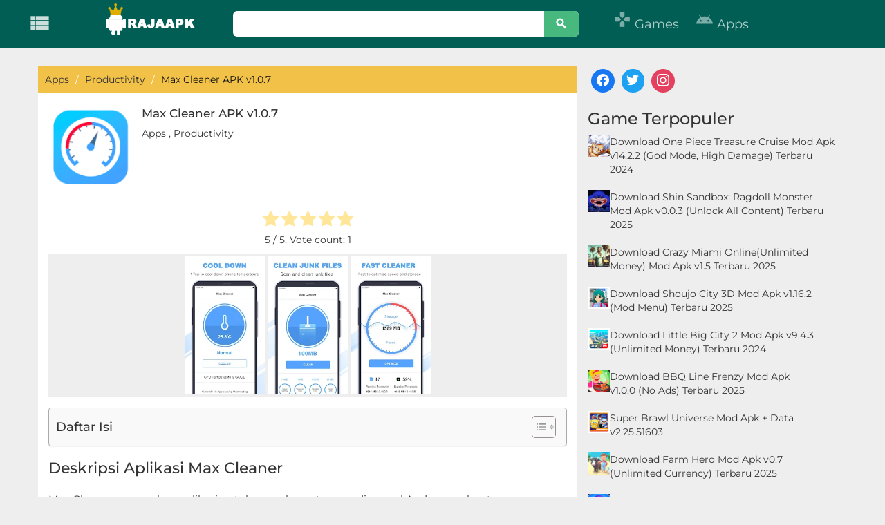

--- FILE ---
content_type: text/html; charset=UTF-8
request_url: https://rajaapk.com/max-cleaner-apk-v1-0-7/
body_size: 49198
content:
<!DOCTYPE html>
<html lang="en-US">
<head>
<link rel="publisher" href="https://www.facebook.com/rajaapkadmin">
<link rel="publisher" href="https://twitter.com/rajaapk6">
<link rel="publisher" href="https://id.pinterest.com/rajaapkcom/_saved/">
	
	<!-- Google tag (gtag.js) -->
<script async src="https://www.googletagmanager.com/gtag/js?id=AW-16462132470"></script>
<script>
  window.dataLayer = window.dataLayer || [];
  function gtag(){dataLayer.push(arguments);}
  gtag('js', new Date());

  gtag('config', 'AW-16462132470');
  gtag('event', 'conversion', {'send_to': 'AW-16462132470/NhgbCMbCrLIZEPbp4Kk9'});
</script>
	

<!-- Meta info -->
<meta charset="UTF-8">
<meta http-equiv="X-UA-Compatible" content="IE=edge">
   <meta name="viewport" content="width=device-width, initial-scale=1">
  
    <!--[if lt IE 9]>
      <script src="https://oss.maxcdn.com/html5shiv/3.7.3/html5shiv.min.js"></script>
      <script src="https://oss.maxcdn.com/respond/1.4.2/respond.min.js"></script>
    <![endif]-->
<!-- Title -->
		
<title>
			Download Max Cleaner APK v1.0.7 versi Terbaru Android - RajaApk.com		
</title><link rel="preload" data-rocket-preload as="style" href="https://fonts.googleapis.com/css?family=Material%20Icons&#038;display=swap" /><link rel="stylesheet" href="https://fonts.googleapis.com/css?family=Material%20Icons&#038;display=swap" media="print" onload="this.media='all'" /><noscript><link rel="stylesheet" href="https://fonts.googleapis.com/css?family=Material%20Icons&#038;display=swap" /></noscript><link rel="preload" data-rocket-preload as="style" href="https://fonts.googleapis.com/css2?family=Montserrat:ital,wght@0,100..900;1,100..900&#038;display=swap" /><style type="text/css">@font-face {font-family:Montserrat;font-style:normal;font-weight:100 900;src:url(/cf-fonts/v/montserrat/5.0.16/latin/wght/normal.woff2);unicode-range:U+0000-00FF,U+0131,U+0152-0153,U+02BB-02BC,U+02C6,U+02DA,U+02DC,U+0304,U+0308,U+0329,U+2000-206F,U+2074,U+20AC,U+2122,U+2191,U+2193,U+2212,U+2215,U+FEFF,U+FFFD;font-display:swap;}@font-face {font-family:Montserrat;font-style:normal;font-weight:100 900;src:url(/cf-fonts/v/montserrat/5.0.16/latin-ext/wght/normal.woff2);unicode-range:U+0100-02AF,U+0304,U+0308,U+0329,U+1E00-1E9F,U+1EF2-1EFF,U+2020,U+20A0-20AB,U+20AD-20CF,U+2113,U+2C60-2C7F,U+A720-A7FF;font-display:swap;}@font-face {font-family:Montserrat;font-style:normal;font-weight:100 900;src:url(/cf-fonts/v/montserrat/5.0.16/cyrillic-ext/wght/normal.woff2);unicode-range:U+0460-052F,U+1C80-1C88,U+20B4,U+2DE0-2DFF,U+A640-A69F,U+FE2E-FE2F;font-display:swap;}@font-face {font-family:Montserrat;font-style:normal;font-weight:100 900;src:url(/cf-fonts/v/montserrat/5.0.16/vietnamese/wght/normal.woff2);unicode-range:U+0102-0103,U+0110-0111,U+0128-0129,U+0168-0169,U+01A0-01A1,U+01AF-01B0,U+0300-0301,U+0303-0304,U+0308-0309,U+0323,U+0329,U+1EA0-1EF9,U+20AB;font-display:swap;}@font-face {font-family:Montserrat;font-style:normal;font-weight:100 900;src:url(/cf-fonts/v/montserrat/5.0.16/cyrillic/wght/normal.woff2);unicode-range:U+0301,U+0400-045F,U+0490-0491,U+04B0-04B1,U+2116;font-display:swap;}@font-face {font-family:Montserrat;font-style:italic;font-weight:100 900;src:url(/cf-fonts/v/montserrat/5.0.16/cyrillic/wght/italic.woff2);unicode-range:U+0301,U+0400-045F,U+0490-0491,U+04B0-04B1,U+2116;font-display:swap;}@font-face {font-family:Montserrat;font-style:italic;font-weight:100 900;src:url(/cf-fonts/v/montserrat/5.0.16/vietnamese/wght/italic.woff2);unicode-range:U+0102-0103,U+0110-0111,U+0128-0129,U+0168-0169,U+01A0-01A1,U+01AF-01B0,U+0300-0301,U+0303-0304,U+0308-0309,U+0323,U+0329,U+1EA0-1EF9,U+20AB;font-display:swap;}@font-face {font-family:Montserrat;font-style:italic;font-weight:100 900;src:url(/cf-fonts/v/montserrat/5.0.16/latin/wght/italic.woff2);unicode-range:U+0000-00FF,U+0131,U+0152-0153,U+02BB-02BC,U+02C6,U+02DA,U+02DC,U+0304,U+0308,U+0329,U+2000-206F,U+2074,U+20AC,U+2122,U+2191,U+2193,U+2212,U+2215,U+FEFF,U+FFFD;font-display:swap;}@font-face {font-family:Montserrat;font-style:italic;font-weight:100 900;src:url(/cf-fonts/v/montserrat/5.0.16/latin-ext/wght/italic.woff2);unicode-range:U+0100-02AF,U+0304,U+0308,U+0329,U+1E00-1E9F,U+1EF2-1EFF,U+2020,U+20A0-20AB,U+20AD-20CF,U+2113,U+2C60-2C7F,U+A720-A7FF;font-display:swap;}@font-face {font-family:Montserrat;font-style:italic;font-weight:100 900;src:url(/cf-fonts/v/montserrat/5.0.16/cyrillic-ext/wght/italic.woff2);unicode-range:U+0460-052F,U+1C80-1C88,U+20B4,U+2DE0-2DFF,U+A640-A69F,U+FE2E-FE2F;font-display:swap;}</style><noscript><link rel="stylesheet" href="https://fonts.googleapis.com/css2?family=Montserrat:ital,wght@0,100..900;1,100..900&#038;display=swap" /></noscript>
<link rel="profile" href="https://gmpg.org/xfn/11" />
	
		
		<script async src="https://pagead2.googlesyndication.com/pagead/js/adsbygoogle.js?client=ca-pub-1078631729141667" data-overlays="bottom" crossorigin="anonymous"></script>
	
		
	
	
	
<meta name='robots' content='index, follow, max-image-preview:large, max-snippet:-1, max-video-preview:-1' />

<!-- Open Graph Meta Tags generated by MashShare 4.0.47 - https://mashshare.net -->
<meta property="og:type" content="article" /> 
<meta property="og:title" content="Max Cleaner APK v1.0.7" />
<meta property="og:description" content="Deskripsi Aplikasi Max Cleaner    Max Cleaner merupakan aplikasi untuk menghemat ruang di ponsel Anda, membantu meningkatkan kecepatan kinerja dan mengoptimalkan penggunaan baterai! ⚡ Bersihkan file sampah, foto buruk, dan aplikasi yang tidak diinginkan ⚡ Optimalkan dan memperpanjang" />
<meta property="og:image" content="https://rajaapk.com/wp-content/uploads/2019/04/Screen-Shot-2019-04-08-at-16.07.42.png" />
<meta property="og:url" content="https://rajaapk.com/max-cleaner-apk-v1-0-7/" />
<meta property="og:site_name" content="RajaApk.com" />
<meta property="article:publisher" content="https://www.facebook.com/rajaapkadmin" />
<meta property="article:published_time" content="2019-04-08T16:08:27+07:00" />
<meta property="article:modified_time" content="2019-04-08T16:08:28+07:00" />
<meta property="og:updated_time" content="2019-04-08T16:08:28+07:00" />
<!-- Open Graph Meta Tags generated by MashShare 4.0.47 - https://www.mashshare.net -->
<!-- Twitter Card generated by MashShare 4.0.47 - https://www.mashshare.net -->
<meta property="og:image:width" content="218" />
<meta property="og:image:height" content="223" />
<meta name="twitter:card" content="summary_large_image">
<meta name="twitter:title" content="Max Cleaner APK v1.0.7">
<meta name="twitter:description" content="Deskripsi Aplikasi Max Cleaner    Max Cleaner merupakan aplikasi untuk menghemat ruang di ponsel Anda, membantu meningkatkan kecepatan kinerja dan mengoptimalkan penggunaan baterai! ⚡ Bersihkan file sampah, foto buruk, dan aplikasi yang tidak diinginkan ⚡ Optimalkan dan memperpanjang">
<meta name="twitter:image" content="https://rajaapk.com/wp-content/uploads/2019/04/Screen-Shot-2019-04-08-at-16.07.42.png">
<meta name="twitter:site" content="@rajaapkcom">
<!-- Twitter Card generated by MashShare 4.0.47 - https://www.mashshare.net -->

<link rel="preload" href="https://rajaapk.com/wp-content/plugins/rate-my-post/public/css/fonts/ratemypost.ttf" type="font/ttf" as="font" crossorigin="anonymous">
	<!-- This site is optimized with the Yoast SEO plugin v23.7 - https://yoast.com/wordpress/plugins/seo/ -->
	<title>Download Max Cleaner APK v1.0.7 versi Terbaru Android - RajaApk.com</title>
	<link rel="canonical" href="https://rajaapk.com/max-cleaner-apk-v1-0-7/" />
	<meta name="twitter:label1" content="Written by" />
	<meta name="twitter:data1" content="" />
	<meta name="twitter:label2" content="Est. reading time" />
	<meta name="twitter:data2" content="1 minute" />
	<script type="application/ld+json" class="yoast-schema-graph">{"@context":"https://schema.org","@graph":[{"@type":"Article","@id":"https://rajaapk.com/max-cleaner-apk-v1-0-7/#article","isPartOf":{"@id":"https://rajaapk.com/max-cleaner-apk-v1-0-7/"},"author":{"name":"","@id":""},"headline":"Max Cleaner APK v1.0.7","datePublished":"2019-04-08T09:08:27+00:00","dateModified":"2019-04-08T09:08:28+00:00","mainEntityOfPage":{"@id":"https://rajaapk.com/max-cleaner-apk-v1-0-7/"},"wordCount":138,"commentCount":0,"publisher":{"@id":"https://rajaapk.com/#organization"},"image":{"@id":"https://rajaapk.com/max-cleaner-apk-v1-0-7/#primaryimage"},"thumbnailUrl":"https://rajaapk.com/wp-content/uploads/2019/04/Screen-Shot-2019-04-08-at-16.07.42.png","keywords":["Max Cleaner"],"articleSection":["Apps","Productivity"],"inLanguage":"en-US","potentialAction":[{"@type":"CommentAction","name":"Comment","target":["https://rajaapk.com/max-cleaner-apk-v1-0-7/#respond"]}]},{"@type":"WebPage","@id":"https://rajaapk.com/max-cleaner-apk-v1-0-7/","url":"https://rajaapk.com/max-cleaner-apk-v1-0-7/","name":"Download Max Cleaner APK v1.0.7 versi Terbaru Android - RajaApk.com","isPartOf":{"@id":"https://rajaapk.com/#website"},"primaryImageOfPage":{"@id":"https://rajaapk.com/max-cleaner-apk-v1-0-7/#primaryimage"},"image":{"@id":"https://rajaapk.com/max-cleaner-apk-v1-0-7/#primaryimage"},"thumbnailUrl":"https://rajaapk.com/wp-content/uploads/2019/04/Screen-Shot-2019-04-08-at-16.07.42.png","datePublished":"2019-04-08T09:08:27+00:00","dateModified":"2019-04-08T09:08:28+00:00","breadcrumb":{"@id":"https://rajaapk.com/max-cleaner-apk-v1-0-7/#breadcrumb"},"inLanguage":"en-US","potentialAction":[{"@type":"ReadAction","target":["https://rajaapk.com/max-cleaner-apk-v1-0-7/"]}]},{"@type":"ImageObject","inLanguage":"en-US","@id":"https://rajaapk.com/max-cleaner-apk-v1-0-7/#primaryimage","url":"https://rajaapk.com/wp-content/uploads/2019/04/Screen-Shot-2019-04-08-at-16.07.42.png","contentUrl":"https://rajaapk.com/wp-content/uploads/2019/04/Screen-Shot-2019-04-08-at-16.07.42.png","width":218,"height":223,"caption":"Max Cleaner"},{"@type":"BreadcrumbList","@id":"https://rajaapk.com/max-cleaner-apk-v1-0-7/#breadcrumb","itemListElement":[{"@type":"ListItem","position":1,"name":"Home","item":"https://rajaapk.com/"},{"@type":"ListItem","position":2,"name":"Max Cleaner APK v1.0.7"}]},{"@type":"WebSite","@id":"https://rajaapk.com/#website","url":"https://rajaapk.com/","name":"RajaApk.com","description":"Download Aplikasi Android dan Game Gratis","publisher":{"@id":"https://rajaapk.com/#organization"},"potentialAction":[{"@type":"SearchAction","target":{"@type":"EntryPoint","urlTemplate":"https://rajaapk.com/?s={search_term_string}"},"query-input":{"@type":"PropertyValueSpecification","valueRequired":true,"valueName":"search_term_string"}}],"inLanguage":"en-US"},{"@type":"Organization","@id":"https://rajaapk.com/#organization","name":"RajaApk.com","url":"https://rajaapk.com/","logo":{"@type":"ImageObject","inLanguage":"en-US","@id":"https://rajaapk.com/#/schema/logo/image/","url":"https://rajaapk.com/wp-content/uploads/2018/09/favi-raja.png","contentUrl":"https://rajaapk.com/wp-content/uploads/2018/09/favi-raja.png","width":512,"height":512,"caption":"RajaApk.com"},"image":{"@id":"https://rajaapk.com/#/schema/logo/image/"}},{"@type":"Person","@id":""}]}</script>
	<!-- / Yoast SEO plugin. -->


<link rel='dns-prefetch' href='//fonts.googleapis.com' />

<style id='wp-emoji-styles-inline-css' type='text/css'>

	img.wp-smiley, img.emoji {
		display: inline !important;
		border: none !important;
		box-shadow: none !important;
		height: 1em !important;
		width: 1em !important;
		margin: 0 0.07em !important;
		vertical-align: -0.1em !important;
		background: none !important;
		padding: 0 !important;
	}
</style>
<link rel='stylesheet' id='wp-block-library-css' href='https://rajaapk.com/wp-includes/css/dist/block-library/style.min.css?ver=6.6.4' type='text/css' media='all' />
<link data-minify="1" rel='stylesheet' id='wpzoom-social-icons-block-style-css' href='https://rajaapk.com/wp-content/cache/min/1/wp-content/plugins/social-icons-widget-by-wpzoom/block/dist/style-wpzoom-social-icons.css?ver=1765316413' type='text/css' media='all' />
<style id='classic-theme-styles-inline-css' type='text/css'>
/*! This file is auto-generated */
.wp-block-button__link{color:#fff;background-color:#32373c;border-radius:9999px;box-shadow:none;text-decoration:none;padding:calc(.667em + 2px) calc(1.333em + 2px);font-size:1.125em}.wp-block-file__button{background:#32373c;color:#fff;text-decoration:none}
</style>
<style id='global-styles-inline-css' type='text/css'>
:root{--wp--preset--aspect-ratio--square: 1;--wp--preset--aspect-ratio--4-3: 4/3;--wp--preset--aspect-ratio--3-4: 3/4;--wp--preset--aspect-ratio--3-2: 3/2;--wp--preset--aspect-ratio--2-3: 2/3;--wp--preset--aspect-ratio--16-9: 16/9;--wp--preset--aspect-ratio--9-16: 9/16;--wp--preset--color--black: #000000;--wp--preset--color--cyan-bluish-gray: #abb8c3;--wp--preset--color--white: #ffffff;--wp--preset--color--pale-pink: #f78da7;--wp--preset--color--vivid-red: #cf2e2e;--wp--preset--color--luminous-vivid-orange: #ff6900;--wp--preset--color--luminous-vivid-amber: #fcb900;--wp--preset--color--light-green-cyan: #7bdcb5;--wp--preset--color--vivid-green-cyan: #00d084;--wp--preset--color--pale-cyan-blue: #8ed1fc;--wp--preset--color--vivid-cyan-blue: #0693e3;--wp--preset--color--vivid-purple: #9b51e0;--wp--preset--gradient--vivid-cyan-blue-to-vivid-purple: linear-gradient(135deg,rgba(6,147,227,1) 0%,rgb(155,81,224) 100%);--wp--preset--gradient--light-green-cyan-to-vivid-green-cyan: linear-gradient(135deg,rgb(122,220,180) 0%,rgb(0,208,130) 100%);--wp--preset--gradient--luminous-vivid-amber-to-luminous-vivid-orange: linear-gradient(135deg,rgba(252,185,0,1) 0%,rgba(255,105,0,1) 100%);--wp--preset--gradient--luminous-vivid-orange-to-vivid-red: linear-gradient(135deg,rgba(255,105,0,1) 0%,rgb(207,46,46) 100%);--wp--preset--gradient--very-light-gray-to-cyan-bluish-gray: linear-gradient(135deg,rgb(238,238,238) 0%,rgb(169,184,195) 100%);--wp--preset--gradient--cool-to-warm-spectrum: linear-gradient(135deg,rgb(74,234,220) 0%,rgb(151,120,209) 20%,rgb(207,42,186) 40%,rgb(238,44,130) 60%,rgb(251,105,98) 80%,rgb(254,248,76) 100%);--wp--preset--gradient--blush-light-purple: linear-gradient(135deg,rgb(255,206,236) 0%,rgb(152,150,240) 100%);--wp--preset--gradient--blush-bordeaux: linear-gradient(135deg,rgb(254,205,165) 0%,rgb(254,45,45) 50%,rgb(107,0,62) 100%);--wp--preset--gradient--luminous-dusk: linear-gradient(135deg,rgb(255,203,112) 0%,rgb(199,81,192) 50%,rgb(65,88,208) 100%);--wp--preset--gradient--pale-ocean: linear-gradient(135deg,rgb(255,245,203) 0%,rgb(182,227,212) 50%,rgb(51,167,181) 100%);--wp--preset--gradient--electric-grass: linear-gradient(135deg,rgb(202,248,128) 0%,rgb(113,206,126) 100%);--wp--preset--gradient--midnight: linear-gradient(135deg,rgb(2,3,129) 0%,rgb(40,116,252) 100%);--wp--preset--font-size--small: 13px;--wp--preset--font-size--medium: 20px;--wp--preset--font-size--large: 36px;--wp--preset--font-size--x-large: 42px;--wp--preset--spacing--20: 0.44rem;--wp--preset--spacing--30: 0.67rem;--wp--preset--spacing--40: 1rem;--wp--preset--spacing--50: 1.5rem;--wp--preset--spacing--60: 2.25rem;--wp--preset--spacing--70: 3.38rem;--wp--preset--spacing--80: 5.06rem;--wp--preset--shadow--natural: 6px 6px 9px rgba(0, 0, 0, 0.2);--wp--preset--shadow--deep: 12px 12px 50px rgba(0, 0, 0, 0.4);--wp--preset--shadow--sharp: 6px 6px 0px rgba(0, 0, 0, 0.2);--wp--preset--shadow--outlined: 6px 6px 0px -3px rgba(255, 255, 255, 1), 6px 6px rgba(0, 0, 0, 1);--wp--preset--shadow--crisp: 6px 6px 0px rgba(0, 0, 0, 1);}:where(.is-layout-flex){gap: 0.5em;}:where(.is-layout-grid){gap: 0.5em;}body .is-layout-flex{display: flex;}.is-layout-flex{flex-wrap: wrap;align-items: center;}.is-layout-flex > :is(*, div){margin: 0;}body .is-layout-grid{display: grid;}.is-layout-grid > :is(*, div){margin: 0;}:where(.wp-block-columns.is-layout-flex){gap: 2em;}:where(.wp-block-columns.is-layout-grid){gap: 2em;}:where(.wp-block-post-template.is-layout-flex){gap: 1.25em;}:where(.wp-block-post-template.is-layout-grid){gap: 1.25em;}.has-black-color{color: var(--wp--preset--color--black) !important;}.has-cyan-bluish-gray-color{color: var(--wp--preset--color--cyan-bluish-gray) !important;}.has-white-color{color: var(--wp--preset--color--white) !important;}.has-pale-pink-color{color: var(--wp--preset--color--pale-pink) !important;}.has-vivid-red-color{color: var(--wp--preset--color--vivid-red) !important;}.has-luminous-vivid-orange-color{color: var(--wp--preset--color--luminous-vivid-orange) !important;}.has-luminous-vivid-amber-color{color: var(--wp--preset--color--luminous-vivid-amber) !important;}.has-light-green-cyan-color{color: var(--wp--preset--color--light-green-cyan) !important;}.has-vivid-green-cyan-color{color: var(--wp--preset--color--vivid-green-cyan) !important;}.has-pale-cyan-blue-color{color: var(--wp--preset--color--pale-cyan-blue) !important;}.has-vivid-cyan-blue-color{color: var(--wp--preset--color--vivid-cyan-blue) !important;}.has-vivid-purple-color{color: var(--wp--preset--color--vivid-purple) !important;}.has-black-background-color{background-color: var(--wp--preset--color--black) !important;}.has-cyan-bluish-gray-background-color{background-color: var(--wp--preset--color--cyan-bluish-gray) !important;}.has-white-background-color{background-color: var(--wp--preset--color--white) !important;}.has-pale-pink-background-color{background-color: var(--wp--preset--color--pale-pink) !important;}.has-vivid-red-background-color{background-color: var(--wp--preset--color--vivid-red) !important;}.has-luminous-vivid-orange-background-color{background-color: var(--wp--preset--color--luminous-vivid-orange) !important;}.has-luminous-vivid-amber-background-color{background-color: var(--wp--preset--color--luminous-vivid-amber) !important;}.has-light-green-cyan-background-color{background-color: var(--wp--preset--color--light-green-cyan) !important;}.has-vivid-green-cyan-background-color{background-color: var(--wp--preset--color--vivid-green-cyan) !important;}.has-pale-cyan-blue-background-color{background-color: var(--wp--preset--color--pale-cyan-blue) !important;}.has-vivid-cyan-blue-background-color{background-color: var(--wp--preset--color--vivid-cyan-blue) !important;}.has-vivid-purple-background-color{background-color: var(--wp--preset--color--vivid-purple) !important;}.has-black-border-color{border-color: var(--wp--preset--color--black) !important;}.has-cyan-bluish-gray-border-color{border-color: var(--wp--preset--color--cyan-bluish-gray) !important;}.has-white-border-color{border-color: var(--wp--preset--color--white) !important;}.has-pale-pink-border-color{border-color: var(--wp--preset--color--pale-pink) !important;}.has-vivid-red-border-color{border-color: var(--wp--preset--color--vivid-red) !important;}.has-luminous-vivid-orange-border-color{border-color: var(--wp--preset--color--luminous-vivid-orange) !important;}.has-luminous-vivid-amber-border-color{border-color: var(--wp--preset--color--luminous-vivid-amber) !important;}.has-light-green-cyan-border-color{border-color: var(--wp--preset--color--light-green-cyan) !important;}.has-vivid-green-cyan-border-color{border-color: var(--wp--preset--color--vivid-green-cyan) !important;}.has-pale-cyan-blue-border-color{border-color: var(--wp--preset--color--pale-cyan-blue) !important;}.has-vivid-cyan-blue-border-color{border-color: var(--wp--preset--color--vivid-cyan-blue) !important;}.has-vivid-purple-border-color{border-color: var(--wp--preset--color--vivid-purple) !important;}.has-vivid-cyan-blue-to-vivid-purple-gradient-background{background: var(--wp--preset--gradient--vivid-cyan-blue-to-vivid-purple) !important;}.has-light-green-cyan-to-vivid-green-cyan-gradient-background{background: var(--wp--preset--gradient--light-green-cyan-to-vivid-green-cyan) !important;}.has-luminous-vivid-amber-to-luminous-vivid-orange-gradient-background{background: var(--wp--preset--gradient--luminous-vivid-amber-to-luminous-vivid-orange) !important;}.has-luminous-vivid-orange-to-vivid-red-gradient-background{background: var(--wp--preset--gradient--luminous-vivid-orange-to-vivid-red) !important;}.has-very-light-gray-to-cyan-bluish-gray-gradient-background{background: var(--wp--preset--gradient--very-light-gray-to-cyan-bluish-gray) !important;}.has-cool-to-warm-spectrum-gradient-background{background: var(--wp--preset--gradient--cool-to-warm-spectrum) !important;}.has-blush-light-purple-gradient-background{background: var(--wp--preset--gradient--blush-light-purple) !important;}.has-blush-bordeaux-gradient-background{background: var(--wp--preset--gradient--blush-bordeaux) !important;}.has-luminous-dusk-gradient-background{background: var(--wp--preset--gradient--luminous-dusk) !important;}.has-pale-ocean-gradient-background{background: var(--wp--preset--gradient--pale-ocean) !important;}.has-electric-grass-gradient-background{background: var(--wp--preset--gradient--electric-grass) !important;}.has-midnight-gradient-background{background: var(--wp--preset--gradient--midnight) !important;}.has-small-font-size{font-size: var(--wp--preset--font-size--small) !important;}.has-medium-font-size{font-size: var(--wp--preset--font-size--medium) !important;}.has-large-font-size{font-size: var(--wp--preset--font-size--large) !important;}.has-x-large-font-size{font-size: var(--wp--preset--font-size--x-large) !important;}
:where(.wp-block-post-template.is-layout-flex){gap: 1.25em;}:where(.wp-block-post-template.is-layout-grid){gap: 1.25em;}
:where(.wp-block-columns.is-layout-flex){gap: 2em;}:where(.wp-block-columns.is-layout-grid){gap: 2em;}
:root :where(.wp-block-pullquote){font-size: 1.5em;line-height: 1.6;}
</style>
<link data-minify="1" rel='stylesheet' id='mashsb-styles-css' href='https://rajaapk.com/wp-content/cache/min/1/wp-content/plugins/mashsharer/assets/css/mashsb.min.css?ver=1765316413' type='text/css' media='all' />
<style id='mashsb-styles-inline-css' type='text/css'>
.mashsb-count {color:#cccccc;}@media only screen and (min-width:568px){.mashsb-buttons a {min-width: 177px;}}h3.mashsb-container { margin: 0 }
</style>
<link data-minify="1" rel='stylesheet' id='rate-my-post-css' href='https://rajaapk.com/wp-content/cache/min/1/wp-content/plugins/rate-my-post/public/css/rate-my-post.min.css?ver=1765316413' type='text/css' media='all' />
<link rel='stylesheet' id='ez-toc-css' href='https://rajaapk.com/wp-content/plugins/easy-table-of-contents/assets/css/screen.min.css?ver=2.0.69.1' type='text/css' media='all' />
<style id='ez-toc-inline-css' type='text/css'>
div#ez-toc-container .ez-toc-title {font-size: 120%;}div#ez-toc-container .ez-toc-title {font-weight: 500;}div#ez-toc-container ul li {font-size: 95%;}div#ez-toc-container ul li {font-weight: 400;}div#ez-toc-container nav ul ul li {font-size: 90%;}
.ez-toc-container-direction {direction: ltr;}.ez-toc-counter ul{counter-reset: item ;}.ez-toc-counter nav ul li a::before {content: counters(item, '.', decimal) '. ';display: inline-block;counter-increment: item;flex-grow: 0;flex-shrink: 0;margin-right: .2em; float: left; }.ez-toc-widget-direction {direction: ltr;}.ez-toc-widget-container ul{counter-reset: item ;}.ez-toc-widget-container nav ul li a::before {content: counters(item, '.', decimal) '. ';display: inline-block;counter-increment: item;flex-grow: 0;flex-shrink: 0;margin-right: .2em; float: left; }
</style>
<link data-minify="1" rel='stylesheet' id='style-css' href='https://rajaapk.com/wp-content/cache/min/1/wp-content/themes/Rajaapk-Theme/style.css?ver=1765316413' type='text/css' media='all' />
<link data-minify="1" rel='stylesheet' id='bootstrap-css' href='https://rajaapk.com/wp-content/cache/min/1/wp-content/themes/Rajaapk-Theme/css/bootstrap.css?ver=1765316413' type='text/css' media='all' />
<link data-minify="1" rel='stylesheet' id='font-awesome.min-css' href='https://rajaapk.com/wp-content/cache/min/1/wp-content/themes/Rajaapk-Theme/css/font-awesome.min.css?ver=1765316413' type='text/css' media='all' />

<link data-minify="1" rel='stylesheet' id='recent-posts-widget-with-thumbnails-public-style-css' href='https://rajaapk.com/wp-content/cache/min/1/wp-content/plugins/recent-posts-widget-with-thumbnails/public.css?ver=1765316413' type='text/css' media='all' />
<link data-minify="1" rel='stylesheet' id='wpzoom-social-icons-socicon-css' href='https://rajaapk.com/wp-content/cache/min/1/wp-content/plugins/social-icons-widget-by-wpzoom/assets/css/wpzoom-socicon.css?ver=1765316413' type='text/css' media='all' />
<link data-minify="1" rel='stylesheet' id='wpzoom-social-icons-genericons-css' href='https://rajaapk.com/wp-content/cache/min/1/wp-content/plugins/social-icons-widget-by-wpzoom/assets/css/genericons.css?ver=1765316413' type='text/css' media='all' />
<link data-minify="1" rel='stylesheet' id='wpzoom-social-icons-academicons-css' href='https://rajaapk.com/wp-content/cache/min/1/wp-content/plugins/social-icons-widget-by-wpzoom/assets/css/academicons.min.css?ver=1765316413' type='text/css' media='all' />
<link data-minify="1" rel='stylesheet' id='wpzoom-social-icons-font-awesome-3-css' href='https://rajaapk.com/wp-content/cache/min/1/wp-content/plugins/social-icons-widget-by-wpzoom/assets/css/font-awesome-3.min.css?ver=1765316413' type='text/css' media='all' />
<link data-minify="1" rel='stylesheet' id='dashicons-css' href='https://rajaapk.com/wp-content/cache/min/1/wp-includes/css/dashicons.min.css?ver=1765316413' type='text/css' media='all' />
<link data-minify="1" rel='stylesheet' id='wpzoom-social-icons-styles-css' href='https://rajaapk.com/wp-content/cache/min/1/wp-content/plugins/social-icons-widget-by-wpzoom/assets/css/wpzoom-social-icons-styles.css?ver=1765316413' type='text/css' media='all' />
<link rel='preload' as='font'  id='wpzoom-social-icons-font-academicons-woff2-css' href='https://rajaapk.com/wp-content/plugins/social-icons-widget-by-wpzoom/assets/font/academicons.woff2?v=1.9.2'  type='font/woff2' crossorigin />
<link rel='preload' as='font'  id='wpzoom-social-icons-font-fontawesome-3-woff2-css' href='https://rajaapk.com/wp-content/plugins/social-icons-widget-by-wpzoom/assets/font/fontawesome-webfont.woff2?v=4.7.0'  type='font/woff2' crossorigin />
<link rel='preload' as='font'  id='wpzoom-social-icons-font-genericons-woff-css' href='https://rajaapk.com/wp-content/plugins/social-icons-widget-by-wpzoom/assets/font/Genericons.woff'  type='font/woff' crossorigin />
<link rel='preload' as='font'  id='wpzoom-social-icons-font-socicon-woff2-css' href='https://rajaapk.com/wp-content/plugins/social-icons-widget-by-wpzoom/assets/font/socicon.woff2?v=4.3.2'  type='font/woff2' crossorigin />
<style id='rocket-lazyload-inline-css' type='text/css'>
.rll-youtube-player{position:relative;padding-bottom:56.23%;height:0;overflow:hidden;max-width:100%;}.rll-youtube-player:focus-within{outline: 2px solid currentColor;outline-offset: 5px;}.rll-youtube-player iframe{position:absolute;top:0;left:0;width:100%;height:100%;z-index:100;background:0 0}.rll-youtube-player img{bottom:0;display:block;left:0;margin:auto;max-width:100%;width:100%;position:absolute;right:0;top:0;border:none;height:auto;-webkit-transition:.4s all;-moz-transition:.4s all;transition:.4s all}.rll-youtube-player img:hover{-webkit-filter:brightness(75%)}.rll-youtube-player .play{height:100%;width:100%;left:0;top:0;position:absolute;background:var(--wpr-bg-e79e7d75-3782-495c-a3a0-44ed541abc17) no-repeat center;background-color: transparent !important;cursor:pointer;border:none;}
</style>


<script type="text/javascript" id="mashsb-js-extra">
/* <![CDATA[ */
var mashsb = {"shares":"228","round_shares":"1","animate_shares":"0","dynamic_buttons":"0","share_url":"https:\/\/rajaapk.com\/max-cleaner-apk-v1-0-7\/","title":"Max+Cleaner+APK+v1.0.7","image":"https:\/\/rajaapk.com\/wp-content\/uploads\/2019\/04\/Screen-Shot-2019-04-08-at-16.07.42.png","desc":"Deskripsi Aplikasi Max Cleaner\n\n\n\nMax Cleaner merupakan aplikasi untuk menghemat ruang di ponsel Anda, membantu meningkatkan kecepatan kinerja dan mengoptimalkan penggunaan baterai! \u26a1 Bersihkan file sampah, foto buruk, dan aplikasi yang tidak diinginkan\u00a0\u26a1 Optimalkan dan memperpanjang \u2026","hashtag":"rajaapkcom","subscribe":"content","subscribe_url":"","activestatus":"1","singular":"1","twitter_popup":"1","refresh":"1","nonce":"0c5ad83dd2","postid":"8617","servertime":"1769736459","ajaxurl":"https:\/\/rajaapk.com\/wp-admin\/admin-ajax.php"};
/* ]]> */
</script>


<link rel="https://api.w.org/" href="https://rajaapk.com/wp-json/" /><link rel="alternate" title="JSON" type="application/json" href="https://rajaapk.com/wp-json/wp/v2/posts/8617" /><link rel="EditURI" type="application/rsd+xml" title="RSD" href="https://rajaapk.com/xmlrpc.php?rsd" />
<meta name="generator" content="WordPress 6.6.4" />
<link rel='shortlink' href='https://rajaapk.com/?p=8617' />
<link rel="alternate" title="oEmbed (JSON)" type="application/json+oembed" href="https://rajaapk.com/wp-json/oembed/1.0/embed?url=https%3A%2F%2Frajaapk.com%2Fmax-cleaner-apk-v1-0-7%2F" />
<link rel="alternate" title="oEmbed (XML)" type="text/xml+oembed" href="https://rajaapk.com/wp-json/oembed/1.0/embed?url=https%3A%2F%2Frajaapk.com%2Fmax-cleaner-apk-v1-0-7%2F&#038;format=xml" />
<!-- HFCM by 99 Robots - Snippet # 1: Header -->
<meta name="google-site-verification" content="MlT0rlkkslnPeAKCsPHeQLI8t80hoB4elqsibXNu2N0" />
<!-- /end HFCM by 99 Robots -->
<link rel="icon" href="https://rajaapk.com/wp-content/uploads/2018/08/cropped-favi-raja-1-32x32.png" sizes="32x32" />
<link rel="icon" href="https://rajaapk.com/wp-content/uploads/2018/08/cropped-favi-raja-1-192x192.png" sizes="192x192" />
<link rel="apple-touch-icon" href="https://rajaapk.com/wp-content/uploads/2018/08/cropped-favi-raja-1-180x180.png" />
<meta name="msapplication-TileImage" content="https://rajaapk.com/wp-content/uploads/2018/08/cropped-favi-raja-1-270x270.png" />
<noscript><style id="rocket-lazyload-nojs-css">.rll-youtube-player, [data-lazy-src]{display:none !important;}</style></noscript><style id="wpforms-css-vars-root">
				:root {
					--wpforms-field-border-radius: 3px;
--wpforms-field-border-style: solid;
--wpforms-field-border-size: 1px;
--wpforms-field-background-color: #ffffff;
--wpforms-field-border-color: rgba( 0, 0, 0, 0.25 );
--wpforms-field-border-color-spare: rgba( 0, 0, 0, 0.25 );
--wpforms-field-text-color: rgba( 0, 0, 0, 0.7 );
--wpforms-field-menu-color: #ffffff;
--wpforms-label-color: rgba( 0, 0, 0, 0.85 );
--wpforms-label-sublabel-color: rgba( 0, 0, 0, 0.55 );
--wpforms-label-error-color: #d63637;
--wpforms-button-border-radius: 3px;
--wpforms-button-border-style: none;
--wpforms-button-border-size: 1px;
--wpforms-button-background-color: #066aab;
--wpforms-button-border-color: #066aab;
--wpforms-button-text-color: #ffffff;
--wpforms-page-break-color: #066aab;
--wpforms-background-image: none;
--wpforms-background-position: center center;
--wpforms-background-repeat: no-repeat;
--wpforms-background-size: cover;
--wpforms-background-width: 100px;
--wpforms-background-height: 100px;
--wpforms-background-color: rgba( 0, 0, 0, 0 );
--wpforms-background-url: none;
--wpforms-container-padding: 0px;
--wpforms-container-border-style: none;
--wpforms-container-border-width: 1px;
--wpforms-container-border-color: #000000;
--wpforms-container-border-radius: 3px;
--wpforms-field-size-input-height: 43px;
--wpforms-field-size-input-spacing: 15px;
--wpforms-field-size-font-size: 16px;
--wpforms-field-size-line-height: 19px;
--wpforms-field-size-padding-h: 14px;
--wpforms-field-size-checkbox-size: 16px;
--wpforms-field-size-sublabel-spacing: 5px;
--wpforms-field-size-icon-size: 1;
--wpforms-label-size-font-size: 16px;
--wpforms-label-size-line-height: 19px;
--wpforms-label-size-sublabel-font-size: 14px;
--wpforms-label-size-sublabel-line-height: 17px;
--wpforms-button-size-font-size: 17px;
--wpforms-button-size-height: 41px;
--wpforms-button-size-padding-h: 15px;
--wpforms-button-size-margin-top: 10px;
--wpforms-container-shadow-size-box-shadow: none;

				}
			</style>	
	
	
		
<style id="wpr-lazyload-bg-container"></style><style id="wpr-lazyload-bg-exclusion"></style>
<noscript>
<style id="wpr-lazyload-bg-nostyle">.rll-youtube-player .play{--wpr-bg-e79e7d75-3782-495c-a3a0-44ed541abc17: url('https://rajaapk.com/wp-content/plugins/wp-rocket/assets/img/youtube.png');}</style>
</noscript>
<script type="application/javascript">const rocket_pairs = [{"selector":".rll-youtube-player .play","style":".rll-youtube-player .play{--wpr-bg-e79e7d75-3782-495c-a3a0-44ed541abc17: url('https:\/\/rajaapk.com\/wp-content\/plugins\/wp-rocket\/assets\/img\/youtube.png');}","hash":"e79e7d75-3782-495c-a3a0-44ed541abc17","url":"https:\/\/rajaapk.com\/wp-content\/plugins\/wp-rocket\/assets\/img\/youtube.png"}]; const rocket_excluded_pairs = [];</script></head>
<body data-rsssl=1 id="body-hidden" class="post-template-default single single-post postid-8617 single-format-standard">
	
	<header data-rocket-location-hash="3f2cc2a9c5787c530e4ce7690de5b1ba" class="container-fluid clearfix">
		<div data-rocket-location-hash="2d36786e96e184ff0921b866312516e6" class="row header-cont">
			<div data-rocket-location-hash="89fb8d9c046486acb3a804e1d7c5cdac" class="side-menu-btn col-md-1 col-xs-2" onclick="openNav();">
			<i class="material-icons">&#xE8EF;</i>
			</div>

		
			<div data-rocket-location-hash="5141ea69b7d344b5d948a73c3b0e9c9e" class="logo col-md-2 col-sm-3 col-xs-9 text-center">
				<a href="https://rajaapk.com"><img width="134" height="60" src="data:image/svg+xml,%3Csvg%20xmlns='http://www.w3.org/2000/svg'%20viewBox='0%200%20134%2060'%3E%3C/svg%3E" alt="rajaapk.com" data-lazy-src="https://rajaapk.com/wp-content/themes/Rajaapk-Theme/images/apkologo3.png"><noscript><img width="134" height="60" src="https://rajaapk.com/wp-content/themes/Rajaapk-Theme/images/apkologo3.png" alt="rajaapk.com"></noscript></a>
			</div>
			<div data-rocket-location-hash="35cbfbbba2aa0907241e239db451537c" class="search-place col-md-5 col-sm-4 col-xs-12">
				<form role="search" method="get" id="searchform" action="https://rajaapk.com/">
    <div id="input-groups">
        <input type="text" value="" name="s" id="s" placeholder="Search APP and Games" />
        <span>
        	<input type="submit" id="searchsubmit" class="material-icons" value="&#xE8B6" />
        </span>
    </div>
</form>			</div>
						<div class="nav-buttons col-md-3 col-sm-4 hidden-xs">
				<a href="https://rajaapk.com/games/"><i class="material-icons">&#xE30F;</i> Games</a>
				<a href="https://rajaapk.com/apps/"><i class="material-icons">&#xE859;</i> Apps</a>
			</div>
		</div>				
	</header>
	
	
		
		
	<div data-rocket-location-hash="2453b9976c1fbb2e4b8c8f37e9114fe8" id="mySidenav" class="sidenav">

	 	<div data-rocket-location-hash="5f8b61453174e01680b755f97b98c599" id="categories-2" class="widget_categories category-widget clearfix"><h3 class="cat-widget-head">Categories</h3>
			<ul>
					<li class="cat-item cat-item-1"><a href="https://rajaapk.com/apps/">Apps</a>
<ul class='children'>
	<li class="cat-item cat-item-774"><a href="https://rajaapk.com/apps/art-design/">Art &amp; Design</a>
</li>
	<li class="cat-item cat-item-1308"><a href="https://rajaapk.com/apps/auto-vehicles/">Auto &amp; Vehicles</a>
</li>
	<li class="cat-item cat-item-456"><a href="https://rajaapk.com/apps/books-reference/">Books &amp; Reference</a>
</li>
	<li class="cat-item cat-item-3699"><a href="https://rajaapk.com/apps/buku-referensi/">Buku &amp; Referensi</a>
</li>
	<li class="cat-item cat-item-570"><a href="https://rajaapk.com/apps/business/">Business</a>
</li>
	<li class="cat-item cat-item-340"><a href="https://rajaapk.com/apps/comics/">Comics</a>
</li>
	<li class="cat-item cat-item-38"><a href="https://rajaapk.com/apps/communication/">Communication</a>
</li>
	<li class="cat-item cat-item-818"><a href="https://rajaapk.com/apps/dating/">Dating</a>
</li>
	<li class="cat-item cat-item-184"><a href="https://rajaapk.com/apps/education/">Education</a>
</li>
	<li class="cat-item cat-item-3890"><a href="https://rajaapk.com/apps/emulator/">Emulator</a>
</li>
	<li class="cat-item cat-item-251"><a href="https://rajaapk.com/apps/entertainment/">Entertainment</a>
</li>
	<li class="cat-item cat-item-586"><a href="https://rajaapk.com/apps/finance/">Finance</a>
</li>
	<li class="cat-item cat-item-648"><a href="https://rajaapk.com/apps/food-drink/">Food &amp; Drink</a>
</li>
	<li class="cat-item cat-item-1328"><a href="https://rajaapk.com/apps/health-fitness/">Health &amp; Fitness</a>
</li>
	<li class="cat-item cat-item-3322"><a href="https://rajaapk.com/apps/house-home/">House &amp; Home</a>
</li>
	<li class="cat-item cat-item-361"><a href="https://rajaapk.com/apps/libraries-demo/">Libraries &amp; Demo</a>
</li>
	<li class="cat-item cat-item-25"><a href="https://rajaapk.com/apps/lifestyle/">LifeStyle</a>
</li>
	<li class="cat-item cat-item-55"><a href="https://rajaapk.com/apps/maps-navigation/">Maps &amp; Navigation</a>
</li>
	<li class="cat-item cat-item-421"><a href="https://rajaapk.com/apps/medical/">Medical</a>
</li>
	<li class="cat-item cat-item-27"><a href="https://rajaapk.com/apps/music-audio/">Music &amp; Audio</a>
</li>
	<li class="cat-item cat-item-468"><a href="https://rajaapk.com/apps/news-magazines/">News &amp; Magazines</a>
</li>
	<li class="cat-item cat-item-1107"><a href="https://rajaapk.com/apps/parenting/">Parenting</a>
</li>
	<li class="cat-item cat-item-3694"><a href="https://rajaapk.com/apps/personalisasi/">Personalisasi</a>
</li>
	<li class="cat-item cat-item-32"><a href="https://rajaapk.com/apps/personalization/">Personalization</a>
</li>
	<li class="cat-item cat-item-41"><a href="https://rajaapk.com/apps/photography/">Photography</a>
</li>
	<li class="cat-item cat-item-15"><a href="https://rajaapk.com/apps/productivity/">Productivity</a>
</li>
	<li class="cat-item cat-item-358"><a href="https://rajaapk.com/apps/shopping-apps/">Shopping</a>
</li>
	<li class="cat-item cat-item-36"><a href="https://rajaapk.com/apps/social/">Social</a>
</li>
	<li class="cat-item cat-item-4237"><a href="https://rajaapk.com/apps/sport/">Sport</a>
</li>
	<li class="cat-item cat-item-8928"><a href="https://rajaapk.com/apps/sports-apps/">Sports</a>
</li>
	<li class="cat-item cat-item-29"><a href="https://rajaapk.com/apps/tools/">Tools</a>
</li>
	<li class="cat-item cat-item-266"><a href="https://rajaapk.com/apps/travel-local/">Travel &amp; Local</a>
</li>
	<li class="cat-item cat-item-45"><a href="https://rajaapk.com/apps/video-players-editors/">Video Players &amp; Editors</a>
</li>
	<li class="cat-item cat-item-187"><a href="https://rajaapk.com/apps/weather/">Weather</a>
</li>
</ul>
</li>
	<li class="cat-item cat-item-44"><a href="https://rajaapk.com/games/">Games</a>
<ul class='children'>
	<li class="cat-item cat-item-4"><a href="https://rajaapk.com/games/action/">Action</a>
</li>
	<li class="cat-item cat-item-81"><a href="https://rajaapk.com/games/adventure/">Adventure</a>
</li>
	<li class="cat-item cat-item-17"><a href="https://rajaapk.com/games/arcade/">Arcade</a>
</li>
	<li class="cat-item cat-item-281"><a href="https://rajaapk.com/games/board/">Board</a>
</li>
	<li class="cat-item cat-item-60"><a href="https://rajaapk.com/games/card/">Card</a>
</li>
	<li class="cat-item cat-item-3527"><a href="https://rajaapk.com/games/casino/">Casino</a>
</li>
	<li class="cat-item cat-item-7"><a href="https://rajaapk.com/games/casual/">Casual</a>
</li>
	<li class="cat-item cat-item-714"><a href="https://rajaapk.com/games/educational/">Educational</a>
</li>
	<li class="cat-item cat-item-3102"><a href="https://rajaapk.com/games/first-person/">First Person</a>
</li>
	<li class="cat-item cat-item-3100"><a href="https://rajaapk.com/games/hypercasual/">Hypercasual</a>
</li>
	<li class="cat-item cat-item-1365"><a href="https://rajaapk.com/games/music/">Music</a>
</li>
	<li class="cat-item cat-item-136"><a href="https://rajaapk.com/games/puzzle/">Puzzle</a>
</li>
	<li class="cat-item cat-item-11"><a href="https://rajaapk.com/games/racing/">Racing</a>
</li>
	<li class="cat-item cat-item-21"><a href="https://rajaapk.com/games/role-playing/">Role Playing</a>
</li>
	<li class="cat-item cat-item-3582"><a href="https://rajaapk.com/games/sandbox/">Sandbox</a>
</li>
	<li class="cat-item cat-item-3120"><a href="https://rajaapk.com/games/shooting/">Shooting</a>
</li>
	<li class="cat-item cat-item-63"><a href="https://rajaapk.com/games/simulation/">Simulation</a>
</li>
	<li class="cat-item cat-item-23"><a href="https://rajaapk.com/games/sports/">Sports</a>
</li>
	<li class="cat-item cat-item-3103"><a href="https://rajaapk.com/games/standalone/">Standalone</a>
</li>
	<li class="cat-item cat-item-3101"><a href="https://rajaapk.com/games/story-driven/">Story-Driven</a>
</li>
	<li class="cat-item cat-item-50"><a href="https://rajaapk.com/games/strategi/">Strategi</a>
</li>
	<li class="cat-item cat-item-2037"><a href="https://rajaapk.com/games/trivia/">Trivia</a>
</li>
	<li class="cat-item cat-item-1287"><a href="https://rajaapk.com/games/word/">Word</a>
</li>
</ul>
</li>
	<li class="cat-item cat-item-225"><a href="https://rajaapk.com/media-video/">Media &amp; Video</a>
</li>
	<li class="cat-item cat-item-2166"><a href="https://rajaapk.com/news/">News</a>
</li>
	<li class="cat-item cat-item-2692"><a href="https://rajaapk.com/rekomendasi/">Rekomendasi</a>
</li>
	<li class="cat-item cat-item-111"><a href="https://rajaapk.com/shopping/">Shopping</a>
</li>
	<li class="cat-item cat-item-2691"><a href="https://rajaapk.com/survival/">Survival</a>
</li>
			</ul>

			</div>
	</div>
	
	<div data-rocket-location-hash="12848c678f9dbbd5032f5dfd5288b61f" class="container container_wrap">
		
			<section data-rocket-location-hash="b46e0d357f5a65410c92e065e459ab40" class="clearfix">
			<div data-rocket-location-hash="483eec6dfab210f919d290f626f619dc" class="container row">
				<div class="col-md-8 container-colanlah">
										<div class="post-content">
						<div id="bread"> <!-- Breadcrumb NavXT 7.3.1 -->
<span property="itemListElement" typeof="ListItem"><a property="item" typeof="WebPage" title="Go to the Apps category archives." href="https://rajaapk.com/apps/" class="taxonomy category" ><span property="name">Apps</span></a><meta property="position" content="1"></span> <span class="separator_bread">/</span> <span property="itemListElement" typeof="ListItem"><a property="item" typeof="WebPage" title="Go to the Productivity category archives." href="https://rajaapk.com/apps/productivity/" class="taxonomy category" ><span property="name">Productivity</span></a><meta property="position" content="2"></span> <span class="separator_bread">/</span> <span property="itemListElement" typeof="ListItem"><span property="name" class="post post-post current-item">Max Cleaner APK v1.0.7</span><meta property="url" content="https://rajaapk.com/max-cleaner-apk-v1-0-7/"><meta property="position" content="3"></span> </div>
						<div class="post-detail clearfix" >
														<div class="post-cover">
																<img width="150" height="150" style="width: 130px;height: 130px;" class="img-rounded" src="data:image/svg+xml,%3Csvg%20xmlns='http://www.w3.org/2000/svg'%20viewBox='0%200%20150%20150'%3E%3C/svg%3E" alt="Max Cleaner APK v1.0.7"  data-lazy-src="https://rajaapk.com/wp-content/uploads/2019/04/Screen-Shot-2019-04-08-at-16.07.42-150x150.png" /><noscript><img width="150" height="150" style="width: 130px;height: 130px;" class="img-rounded" src="https://rajaapk.com/wp-content/uploads/2019/04/Screen-Shot-2019-04-08-at-16.07.42-150x150.png" alt="Max Cleaner APK v1.0.7"  /></noscript>
															</div>
														<div class="short-detail" >
								<a href="https://rajaapk.com/max-cleaner-apk-v1-0-7/"><h1>Max Cleaner APK v1.0.7</h1></a>
								<p>
									<a href="https://rajaapk.com/apps/ ">Apps</a> , <a href="https://rajaapk.com/apps/productivity/ ">Productivity</a>								</p>
								
																
											
							</div>
						</div>
						
		
								
		<!-- FeedbackWP Plugin --><div  class="rmp-widgets-container rmp-wp-plugin rmp-main-container js-rmp-widgets-container js-rmp-widgets-container--8617 "  data-post-id="8617">    <!-- Rating widget -->  <div class="rmp-rating-widget js-rmp-rating-widget">            <div class="rmp-rating-widget__icons">      <ul class="rmp-rating-widget__icons-list js-rmp-rating-icons-list">                  <li class="rmp-rating-widget__icons-list__icon js-rmp-rating-item" data-descriptive-rating="" data-value="1">            <i class="js-rmp-rating-icon rmp-icon rmp-icon--ratings rmp-icon--star rmp-icon--full-highlight"></i>          </li>                  <li class="rmp-rating-widget__icons-list__icon js-rmp-rating-item" data-descriptive-rating="" data-value="2">            <i class="js-rmp-rating-icon rmp-icon rmp-icon--ratings rmp-icon--star rmp-icon--full-highlight"></i>          </li>                  <li class="rmp-rating-widget__icons-list__icon js-rmp-rating-item" data-descriptive-rating="" data-value="3">            <i class="js-rmp-rating-icon rmp-icon rmp-icon--ratings rmp-icon--star rmp-icon--full-highlight"></i>          </li>                  <li class="rmp-rating-widget__icons-list__icon js-rmp-rating-item" data-descriptive-rating="Fairly useful" data-value="4">            <i class="js-rmp-rating-icon rmp-icon rmp-icon--ratings rmp-icon--star rmp-icon--full-highlight"></i>          </li>                  <li class="rmp-rating-widget__icons-list__icon js-rmp-rating-item" data-descriptive-rating="" data-value="5">            <i class="js-rmp-rating-icon rmp-icon rmp-icon--ratings rmp-icon--star rmp-icon--full-highlight"></i>          </li>              </ul>    </div>    <p class="rmp-rating-widget__hover-text js-rmp-hover-text"></p>    <button class="rmp-rating-widget__submit-btn rmp-btn js-submit-rating-btn">      Submit Rating    </button>    <p class="rmp-rating-widget__results js-rmp-results ">       <span class="rmp-rating-widget__results__rating js-rmp-avg-rating">5</span> / 5. Vote count: <span class="rmp-rating-widget__results__votes js-rmp-vote-count">1</span>    </p>    <p class="rmp-rating-widget__not-rated js-rmp-not-rated rmp-rating-widget__not-rated--hidden">      No votes so far! Be the first to rate this post.    </p>    <p class="rmp-rating-widget__msg js-rmp-msg"></p>  </div>  <!--Structured data -->        </div>				
	<div class="post-main-content">
							<div class="center-post-widget">
															</div>

									
							<div class="slide-image">
																
									<img class="image-slider" src="data:image/svg+xml,%3Csvg%20xmlns='http://www.w3.org/2000/svg'%20viewBox='0%200%200%20200'%3E%3C/svg%3E" alt="Screenshot Max Cleaner APK" height="200" data-lazy-src="https://lh3.googleusercontent.com/fiu0gZQ9II5F72ji3N4-kWTUJhQ9aNjM1EC7-FSb8qrGcRaA_e8GZE2CMo2DpNQAsMw=w720-h310-rw"/><noscript><img class="image-slider" src="https://lh3.googleusercontent.com/fiu0gZQ9II5F72ji3N4-kWTUJhQ9aNjM1EC7-FSb8qrGcRaA_e8GZE2CMo2DpNQAsMw=w720-h310-rw" alt="Screenshot Max Cleaner APK" height="200"/></noscript>
								
																
									<img class="image-slider" src="data:image/svg+xml,%3Csvg%20xmlns='http://www.w3.org/2000/svg'%20viewBox='0%200%200%20200'%3E%3C/svg%3E" alt="Screenshot Max Cleaner APK" height="200" data-lazy-src="https://lh3.googleusercontent.com/t6E3ZFFpHE8eTy4JiaJ2ISeQ1DFp5wN1AFDmEsbn0yG84pkQrW54hJlzvMnRqvFy4cE=w720-h310-rw"/><noscript><img class="image-slider" src="https://lh3.googleusercontent.com/t6E3ZFFpHE8eTy4JiaJ2ISeQ1DFp5wN1AFDmEsbn0yG84pkQrW54hJlzvMnRqvFy4cE=w720-h310-rw" alt="Screenshot Max Cleaner APK" height="200"/></noscript>
								
																
									<img class="image-slider" src="data:image/svg+xml,%3Csvg%20xmlns='http://www.w3.org/2000/svg'%20viewBox='0%200%200%20200'%3E%3C/svg%3E" alt="Screenshot Max Cleaner APK" height="200" data-lazy-src="https://lh3.googleusercontent.com/h0iDpKJS6NtMK_eKhRGLEHgCQMYdAlcqQ13-o5WDEoGI-l2hbBlfc48V1FB44RDWWQ=w720-h310-rw"/><noscript><img class="image-slider" src="https://lh3.googleusercontent.com/h0iDpKJS6NtMK_eKhRGLEHgCQMYdAlcqQ13-o5WDEoGI-l2hbBlfc48V1FB44RDWWQ=w720-h310-rw" alt="Screenshot Max Cleaner APK" height="200"/></noscript>
								
															</div>
		
							<div data-rocket-location-hash="ca8bbc5f6b560f574eb7f91821b150d6" class="clear"></div>
		
							<section class="single-content">
								<div id="describe">
									<div class="description">
										
										<div id="ez-toc-container" class="ez-toc-v2_0_69_1 counter-hierarchy ez-toc-counter ez-toc-grey ez-toc-container-direction">
<div class="ez-toc-title-container">
<p class="ez-toc-title" style="cursor:inherit">Daftar Isi</p>
<p><span class="ez-toc-title-toggle"><a href="#" class="ez-toc-pull-right ez-toc-btn ez-toc-btn-xs ez-toc-btn-default ez-toc-toggle" aria-label="Toggle Table of Content"><span class="ez-toc-js-icon-con"><span class=""><span class="eztoc-hide" style="display:none;">Toggle</span><span class="ez-toc-icon-toggle-span"><svg style="fill: #999;color:#999" xmlns="http://www.w3.org/2000/svg" class="list-377408" width="20px" height="20px" viewBox="0 0 24 24" fill="none"><path d="M6 6H4v2h2V6zm14 0H8v2h12V6zM4 11h2v2H4v-2zm16 0H8v2h12v-2zM4 16h2v2H4v-2zm16 0H8v2h12v-2z" fill="currentColor"></path></svg><svg style="fill: #999;color:#999" class="arrow-unsorted-368013" xmlns="http://www.w3.org/2000/svg" width="10px" height="10px" viewBox="0 0 24 24" version="1.2" baseProfile="tiny"><path d="M18.2 9.3l-6.2-6.3-6.2 6.3c-.2.2-.3.4-.3.7s.1.5.3.7c.2.2.4.3.7.3h11c.3 0 .5-.1.7-.3.2-.2.3-.5.3-.7s-.1-.5-.3-.7zM5.8 14.7l6.2 6.3 6.2-6.3c.2-.2.3-.5.3-.7s-.1-.5-.3-.7c-.2-.2-.4-.3-.7-.3h-11c-.3 0-.5.1-.7.3-.2.2-.3.5-.3.7s.1.5.3.7z"/></svg></span></span></span></a></span></div>
<nav>
<ul class='ez-toc-list ez-toc-list-level-1 eztoc-toggle-hide-by-default' >
<li class='ez-toc-page-1 ez-toc-heading-level-2'><a class="ez-toc-link ez-toc-heading-1" href="#Deskripsi_Aplikasi_Max_Cleaner" title="Deskripsi Aplikasi Max Cleaner">Deskripsi Aplikasi Max Cleaner</a></li>
<li class='ez-toc-page-1 ez-toc-heading-level-2'><a class="ez-toc-link ez-toc-heading-2" href="#Download_Max_Cleaner_APK_v107_untuk_Android" title="Download Max Cleaner APK v1.0.7 untuk Android">Download Max Cleaner APK v1.0.7 untuk Android</a></li>
</ul>
</nav>
</div>
<h2 class="wp-block-heading"><span class="ez-toc-section" id="Deskripsi_Aplikasi_Max_Cleaner"></span>Deskripsi Aplikasi Max Cleaner<span class="ez-toc-section-end"></span></h2>
<p>Max Cleaner merupakan aplikasi untuk menghemat ruang di ponsel Anda, membantu meningkatkan kecepatan kinerja dan mengoptimalkan penggunaan baterai! <br />⚡ Bersihkan file sampah, foto buruk, dan aplikasi yang tidak diinginkan <br />⚡ Optimalkan dan memperpanjang masa pakai baterai </p>
<p>Cache Cleaner: <br />? Bersihkan memori cache yang tidak perlu yang berjalan di latar belakang <br />Penghemat dan Pengoptimal Baterai: <br />? Hemat daya dengan melihat sumber daya mana yang menghabiskan masa pakai baterai dan matikan yang Anda gunakan tidak perlu <br />? Gunakan fitur Pengisi Daya Cepat kami untuk menghemat daya baterai dan gunakan hanya sumber daya yang Anda butuhkan dengan memilih profil &#8220;Baterai Rendah&#8221; </p>
<p>Info lebih lanjut <a href="https://play.google.com/store/apps/details?id=com.maxcleaner.phone.fast.charger" target="_blank" rel="nofollow noopener noreferrer" aria-label="Google Play (opens in a new tab)">Google Play</a></p>
<p><strong>Supported Android</strong><br />{4.2 and UP}<br />Supported Android Version:-<br />Jelly Bean (4.2–4.3.1) &#8211; KitKat (4.4–4.4.4) &#8211; Lollipop (5.0–5.0.2) &#8211; Marshmallow (6.0 &#8211; 6.0.1) &#8211; Nougat (7.0 – 7.1.1) &#8211; Oreo (8.0-8.1)</p>
<div class='code-block code-block-1' style='margin: 8px auto; text-align: center; display: block; clear: both;'>
<script async src="https://pagead2.googlesyndication.com/pagead/js/adsbygoogle.js?client=ca-pub-1078631729141667"
     crossorigin="anonymous"></script><br />
<!-- resraja --><br />
<ins class="adsbygoogle"
     style="display:block"
     data-ad-client="ca-pub-1078631729141667"
     data-ad-slot="4375327386"
     data-ad-format="auto"
     data-full-width-responsive="true"></ins><br />
<script>
     (adsbygoogle = window.adsbygoogle || []).push({});
</script></div>
<h2 class="wp-block-heading"><span class="ez-toc-section" id="Download_Max_Cleaner_APK_v107_untuk_Android"></span>Download Max Cleaner APK v1.0.7 untuk Android<span class="ez-toc-section-end"></span></h2>
<p style="text-align:center"><a href="https://rajaapk.com/max-cleaner-apk-v1-0-7/?download=1" rel="nofollow">Max Cleaner_v1.0.7.apk</a></p>
<p><!-- CONTENT END 2 --></p>
																			</div>
								</div>
							</section>
		
																	
<script async src="https://pagead2.googlesyndication.com/pagead/js/adsbygoogle.js?client=ca-pub-1078631729141667"
     crossorigin="anonymous"></script>
<!-- rajaapk-bismilah -->
<ins class="adsbygoogle"
     style="display:block"
     data-ad-client="ca-pub-1078631729141667"
     data-ad-slot="8134420288"
     data-ad-format="auto"
     data-full-width-responsive="true"></ins>
<script>
     (adsbygoogle = window.adsbygoogle || []).push({});
</script>	
						</div>
					</div>
									
		<div class="related-post">
<!-- Composite Start -->
<!-- <div id="02c28f84c46deb0b993010f76fef4c0d"></div>
<script async src="https://click.advertnative.com/loading/?handle=17512" ></script> -->
<!-- Composite End -->

						 <div class="related-widget">
		<div class="related-heading">
			<h3>Similar</h3>
		</div>	
	
	<div class="row-similar">
				
		<div class="article-index">
				
									<div class="inner-box clearfix">
								<div class="cover text-center sidebarp  ">
									
									<div class="inner-cover">
																		<img width="150" height="150"  class="img-rounded image-thumb" src="data:image/svg+xml,%3Csvg%20xmlns='http://www.w3.org/2000/svg'%20viewBox='0%200%20150%20150'%3E%3C/svg%3E" alt="Download Bible AI – Christian Assistant Mod Apk v40 (Premium Unlocked) Terbaru 2026"  data-lazy-src="https://rajaapk.com/wp-content/uploads/2026/01/hghkkhhk-150x150.png" /><noscript><img width="150" height="150"  class="img-rounded image-thumb" src="https://rajaapk.com/wp-content/uploads/2026/01/hghkkhhk-150x150.png" alt="Download Bible AI – Christian Assistant Mod Apk v40 (Premium Unlocked) Terbaru 2026"  /></noscript>
																		</div>
									<a href="https://rajaapk.com/bible-ai-christian-assistant-mod-apk/"></a>
								</div>
								
																
								<div class="detail">
									<a class="sidebar-a" href="https://rajaapk.com/bible-ai-christian-assistant-mod-apk/" title="Download Bible AI – Christian Assistant Mod Apk v40 (Premium Unlocked) Terbaru 2026">Bible AI – Christian Assistant Mod Apk v40 (<span>Premium Unlocked</span>) Terbaru 2026</a>
									<div class="sub-detail">
																				
												<a class="excerpt-shadow hidden-xs hidden-sm" href="https://rajaapk.com/bible-ai-christian-assistant-mod-apk/">
													<p class="excerpt">Bible AI – Christian Assistant Mod Apk v40 (Premium Unlocked) adalah aplikasi asisten Kristen yang</p>
												</a>
											
										<a href="https://rajaapk.com/apps/productivity/">Productivity</a>									</div>
									<div class="display-rating ">	
																			</div>
								</div>
							</div>		</div>
				<div class="article-index">
				
									<div class="inner-box clearfix">
								<div class="cover text-center sidebarp  ">
									
									<div class="inner-cover">
																		<img width="150" height="150"  class="img-rounded image-thumb" src="data:image/svg+xml,%3Csvg%20xmlns='http://www.w3.org/2000/svg'%20viewBox='0%200%20150%20150'%3E%3C/svg%3E" alt="Download Note Everything Mod Apk v4.12.1 (Premium Unlocked) Terbaru 2026"  data-lazy-src="https://rajaapk.com/wp-content/uploads/2026/01/fhdhggjjg-150x150.jpg" /><noscript><img width="150" height="150"  class="img-rounded image-thumb" src="https://rajaapk.com/wp-content/uploads/2026/01/fhdhggjjg-150x150.jpg" alt="Download Note Everything Mod Apk v4.12.1 (Premium Unlocked) Terbaru 2026"  /></noscript>
																		</div>
									<a href="https://rajaapk.com/note-everything-mod-apk/"></a>
								</div>
								
																
								<div class="detail">
									<a class="sidebar-a" href="https://rajaapk.com/note-everything-mod-apk/" title="Download Note Everything Mod Apk v4.12.1 (Premium Unlocked) Terbaru 2026">Note Everything Mod Apk v4.12.1 (<span>Premium Unlocked</span>) Terbaru 2026</a>
									<div class="sub-detail">
																				
												<a class="excerpt-shadow hidden-xs hidden-sm" href="https://rajaapk.com/note-everything-mod-apk/">
													<p class="excerpt">Note Everything Mod Apk v4.12.1 (Premium Unlocked) adalah aplikasi pencatat yang membantu kamu menyi</p>
												</a>
											
										<a href="https://rajaapk.com/apps/productivity/">Productivity</a>									</div>
									<div class="display-rating ">	
																			</div>
								</div>
							</div>		</div>
				<div class="article-index">
				
									<div class="inner-box clearfix">
								<div class="cover text-center sidebarp  ">
									
									<div class="inner-cover">
																		<img width="150" height="150"  class="img-rounded image-thumb" src="data:image/svg+xml,%3Csvg%20xmlns='http://www.w3.org/2000/svg'%20viewBox='0%200%20150%20150'%3E%3C/svg%3E" alt="Download PrintHand Mobile Print Mod Apk v14.8.0 (Premium Unlocked) Terbaru 2026"  data-lazy-src="https://rajaapk.com/wp-content/uploads/2026/01/hghdhh-150x150.jpg" /><noscript><img width="150" height="150"  class="img-rounded image-thumb" src="https://rajaapk.com/wp-content/uploads/2026/01/hghdhh-150x150.jpg" alt="Download PrintHand Mobile Print Mod Apk v14.8.0 (Premium Unlocked) Terbaru 2026"  /></noscript>
																		</div>
									<a href="https://rajaapk.com/printhand-mobile-print-mod-apk/"></a>
								</div>
								
																
								<div class="detail">
									<a class="sidebar-a" href="https://rajaapk.com/printhand-mobile-print-mod-apk/" title="Download PrintHand Mobile Print Mod Apk v14.8.0 (Premium Unlocked) Terbaru 2026">PrintHand Mobile Print Mod Apk v14.8.0 (<span>Premium Unlocked</span>) Terbaru 2026</a>
									<div class="sub-detail">
																				
												<a class="excerpt-shadow hidden-xs hidden-sm" href="https://rajaapk.com/printhand-mobile-print-mod-apk/">
													<p class="excerpt">PrintHand Mobile Print Mod Apk v14.8.0 (Premium Unlocked) cocok untuk kamu yang ingin mencetak dokum</p>
												</a>
											
										<a href="https://rajaapk.com/apps/productivity/">Productivity</a>									</div>
									<div class="display-rating ">	
																			</div>
								</div>
							</div>		</div>
				<div class="article-index">
				
									<div class="inner-box clearfix">
								<div class="cover text-center sidebarp  ">
									
									<div class="inner-cover">
																		<img width="150" height="150"  class="img-rounded image-thumb" src="data:image/svg+xml,%3Csvg%20xmlns='http://www.w3.org/2000/svg'%20viewBox='0%200%20150%20150'%3E%3C/svg%3E" alt="Download PenToPRINT Handwriting to Text Mod Apk v2.15.7 (Premium Unlocked) Terbaru 2026"  data-lazy-src="https://rajaapk.com/wp-content/uploads/2026/01/fhhdhdh-150x150.jpg" /><noscript><img width="150" height="150"  class="img-rounded image-thumb" src="https://rajaapk.com/wp-content/uploads/2026/01/fhhdhdh-150x150.jpg" alt="Download PenToPRINT Handwriting to Text Mod Apk v2.15.7 (Premium Unlocked) Terbaru 2026"  /></noscript>
																		</div>
									<a href="https://rajaapk.com/pentoprint-handwriting-to-text-mod-apk/"></a>
								</div>
								
																
								<div class="detail">
									<a class="sidebar-a" href="https://rajaapk.com/pentoprint-handwriting-to-text-mod-apk/" title="Download PenToPRINT Handwriting to Text Mod Apk v2.15.7 (Premium Unlocked) Terbaru 2026">PenToPRINT Handwriting to Text Mod Apk v2.15.7 (<span>Premium Unlocked</span>) Terbaru 2026</a>
									<div class="sub-detail">
																				
												<a class="excerpt-shadow hidden-xs hidden-sm" href="https://rajaapk.com/pentoprint-handwriting-to-text-mod-apk/">
													<p class="excerpt">PenToPRINT Handwriting to Text Mod Apk v2.15.7 (Premium Unlocked) cocok untuk kamu yang ingin mengub</p>
												</a>
											
										<a href="https://rajaapk.com/apps/productivity/">Productivity</a>									</div>
									<div class="display-rating ">	
																			</div>
								</div>
							</div>		</div>
				<div class="article-index">
				
									<div class="inner-box clearfix">
								<div class="cover text-center sidebarp  ">
									
									<div class="inner-cover">
																		<img width="150" height="150"  class="img-rounded image-thumb" src="data:image/svg+xml,%3Csvg%20xmlns='http://www.w3.org/2000/svg'%20viewBox='0%200%20150%20150'%3E%3C/svg%3E" alt="Download NexBot AI: Writing Assistant Mod Apk v1.9.3 (Premium Unlocked) Terbaru 2026"  data-lazy-src="https://rajaapk.com/wp-content/uploads/2026/01/Screenshot_1-41-150x150.jpg" /><noscript><img width="150" height="150"  class="img-rounded image-thumb" src="https://rajaapk.com/wp-content/uploads/2026/01/Screenshot_1-41-150x150.jpg" alt="Download NexBot AI: Writing Assistant Mod Apk v1.9.3 (Premium Unlocked) Terbaru 2026"  /></noscript>
																		</div>
									<a href="https://rajaapk.com/nexbot-ai-writing-assistant-mod-apk/"></a>
								</div>
								
																
								<div class="detail">
									<a class="sidebar-a" href="https://rajaapk.com/nexbot-ai-writing-assistant-mod-apk/" title="Download NexBot AI: Writing Assistant Mod Apk v1.9.3 (Premium Unlocked) Terbaru 2026">NexBot AI: Writing Assistant Mod Apk v1.9.3 (<span>Premium Unlocked</span>) Terbaru 2026</a>
									<div class="sub-detail">
																				
												<a class="excerpt-shadow hidden-xs hidden-sm" href="https://rajaapk.com/nexbot-ai-writing-assistant-mod-apk/">
													<p class="excerpt">NexBot AI: Writing Assistant Mod Apk v1.9.3 (Premium Unlocked) cocok untuk kamu yang ingin menulis</p>
												</a>
											
										<a href="https://rajaapk.com/apps/productivity/">Productivity</a>									</div>
									<div class="display-rating ">	
																			</div>
								</div>
							</div>		</div>
				<div class="article-index">
				
									<div class="inner-box clearfix">
								<div class="cover text-center sidebarp  ">
									
									<div class="inner-cover">
																		<img width="150" height="150"  class="img-rounded image-thumb" src="data:image/svg+xml,%3Csvg%20xmlns='http://www.w3.org/2000/svg'%20viewBox='0%200%20150%20150'%3E%3C/svg%3E" alt="Download SHAREit Lite Mod Apk v3.17.59-UD (Premium Unlocked) Terbaru 2026"  data-lazy-src="https://rajaapk.com/wp-content/uploads/2026/01/hfhfh-1-150x150.jpg" /><noscript><img width="150" height="150"  class="img-rounded image-thumb" src="https://rajaapk.com/wp-content/uploads/2026/01/hfhfh-1-150x150.jpg" alt="Download SHAREit Lite Mod Apk v3.17.59-UD (Premium Unlocked) Terbaru 2026"  /></noscript>
																		</div>
									<a href="https://rajaapk.com/shareit-lite-mod-apk/"></a>
								</div>
								
																
								<div class="detail">
									<a class="sidebar-a" href="https://rajaapk.com/shareit-lite-mod-apk/" title="Download SHAREit Lite Mod Apk v3.17.59-UD (Premium Unlocked) Terbaru 2026">SHAREit Lite Mod Apk v3.17.59-UD (<span>Premium Unlocked</span>) Terbaru 2026</a>
									<div class="sub-detail">
																				
												<a class="excerpt-shadow hidden-xs hidden-sm" href="https://rajaapk.com/shareit-lite-mod-apk/">
													<p class="excerpt">SHAREit Lite Mod Apk v3.17.59-UD (Premium Unlocked) adalah pilihan tepat buat kamu yang ingin transf</p>
												</a>
											
										<a href="https://rajaapk.com/apps/productivity/">Productivity</a>									</div>
									<div class="display-rating ">	
																			</div>
								</div>
							</div>		</div>
					
	</div>
</div>
									      
					   	
					</div>

										
										<div class="comment-secton" >
													</div>			
			
			
				</div>
				
									<aside class="col-md-4">
						<div id="block-3" class="sidebar-widget widget_block">
<div class="wp-block-wpzoom-blocks-social-icons is-style-with-canvas-round" style="--wpz-social-icons-block-item-font-size:18px;--wpz-social-icons-block-item-padding-horizontal:6px;--wpz-social-icons-block-item-padding-vertical:6px;--wpz-social-icons-block-item-margin-horizontal:5px;--wpz-social-icons-block-item-margin-vertical:5px;--wpz-social-icons-block-item-border-radius:50px;--wpz-social-icons-block-label-font-size:16px;--wpz-social-icons-block-label-color:#2e3131;--wpz-social-icons-block-label-color-hover:#2e3131;--wpz-social-icons-alignment:flex-start"><a href="https://www.facebook.com/rajaapkadmin" class="social-icon-link" title="Facebook" style="--wpz-social-icons-block-item-color:#1877F2;--wpz-social-icons-block-item-color-hover:#1877F2"><span class="social-icon socicon socicon-facebook"></span></a><a href="https://twitter.com/rajaapkcom" class="social-icon-link" title="Twitter" style="--wpz-social-icons-block-item-color:#1da1f2;--wpz-social-icons-block-item-color-hover:#1da1f2"><span class="social-icon socicon socicon-twitter"></span></a><a href="https://instagram.com" class="social-icon-link" title="Instagram" style="--wpz-social-icons-block-item-color:#E4405F;--wpz-social-icons-block-item-color-hover:#E4405F"><span class="social-icon socicon socicon-instagram"></span></a></div>
</div><div id="block-4" class="sidebar-widget widget_block"><h3>Game Terpopuler</h3>
<div class="popular_post"><ul><li><a href="https://rajaapk.com/one-piece-treasure-cruise-8-2-1-mod-apk/" title="Download One Piece Treasure Cruise Mod Apk v14.2.2 (God Mode, High Damage) Terbaru 2024"><img decoding="async" width="32" height="32" src="data:image/svg+xml,%3Csvg%20xmlns='http://www.w3.org/2000/svg'%20viewBox='0%200%2032%2032'%3E%3C/svg%3E" class="attachment-32x32 size-32x32 wp-post-image wp-post-image" alt="" width="32" height="32" data-lazy-src="https://rajaapk.com/wp-content/uploads/2024/06/image-336.png" /><noscript><img decoding="async" width="32" height="32" src="https://rajaapk.com/wp-content/uploads/2024/06/image-336.png" class="attachment-32x32 size-32x32 wp-post-image wp-post-image" alt="" width="32" height="32" /></noscript><span class="rpwwt-post-title">Download One Piece Treasure Cruise Mod Apk v14.2.2 (God Mode, High Damage) Terbaru 2024</span></a></li><li><a href="https://rajaapk.com/shin-sandbox-ragdoll-monster-mod-apk/" title="Download Shin Sandbox: Ragdoll Monster Mod Apk v0.0.3 (Unlock All Content) Terbaru 2025"><img decoding="async" width="32" height="32" src="data:image/svg+xml,%3Csvg%20xmlns='http://www.w3.org/2000/svg'%20viewBox='0%200%2032%2032'%3E%3C/svg%3E" class="attachment-32x32 size-32x32 wp-post-image wp-post-image" alt="" width="32" height="32" data-lazy-srcset="https://rajaapk.com/wp-content/uploads/2024/12/Screenshot_62-30-150x150.jpg 150w, https://rajaapk.com/wp-content/uploads/2024/12/Screenshot_62-30-313x300.jpg 313w, https://rajaapk.com/wp-content/uploads/2024/12/Screenshot_62-30.jpg 600w" data-lazy-sizes="(max-width: 32px) 100vw, 32px" data-lazy-src="https://rajaapk.com/wp-content/uploads/2024/12/Screenshot_62-30-150x150.jpg" /><noscript><img decoding="async" width="32" height="32" src="https://rajaapk.com/wp-content/uploads/2024/12/Screenshot_62-30-150x150.jpg" class="attachment-32x32 size-32x32 wp-post-image wp-post-image" alt="" width="32" height="32" srcset="https://rajaapk.com/wp-content/uploads/2024/12/Screenshot_62-30-150x150.jpg 150w, https://rajaapk.com/wp-content/uploads/2024/12/Screenshot_62-30-313x300.jpg 313w, https://rajaapk.com/wp-content/uploads/2024/12/Screenshot_62-30.jpg 600w" sizes="(max-width: 32px) 100vw, 32px" /></noscript><span class="rpwwt-post-title">Download Shin Sandbox: Ragdoll Monster Mod Apk v0.0.3 (Unlock All Content) Terbaru 2025</span></a></li><li><a href="https://rajaapk.com/crazy-miami-online-unlimited-money-mod-apk/" title="Download Crazy Miami Online(Unlimited Money) Mod Apk v1.5 Terbaru 2025"><img decoding="async" width="32" height="32" src="data:image/svg+xml,%3Csvg%20xmlns='http://www.w3.org/2000/svg'%20viewBox='0%200%2032%2032'%3E%3C/svg%3E" class="attachment-32x32 size-32x32 wp-post-image wp-post-image" alt="" width="32" height="32" data-lazy-srcset="https://rajaapk.com/wp-content/uploads/2025/03/Screenshot_300-150x150.jpg 150w, https://rajaapk.com/wp-content/uploads/2025/03/Screenshot_300-301x300.jpg 301w, https://rajaapk.com/wp-content/uploads/2025/03/Screenshot_300.jpg 599w" data-lazy-sizes="(max-width: 32px) 100vw, 32px" data-lazy-src="https://rajaapk.com/wp-content/uploads/2025/03/Screenshot_300-150x150.jpg" /><noscript><img decoding="async" width="32" height="32" src="https://rajaapk.com/wp-content/uploads/2025/03/Screenshot_300-150x150.jpg" class="attachment-32x32 size-32x32 wp-post-image wp-post-image" alt="" width="32" height="32" srcset="https://rajaapk.com/wp-content/uploads/2025/03/Screenshot_300-150x150.jpg 150w, https://rajaapk.com/wp-content/uploads/2025/03/Screenshot_300-301x300.jpg 301w, https://rajaapk.com/wp-content/uploads/2025/03/Screenshot_300.jpg 599w" sizes="(max-width: 32px) 100vw, 32px" /></noscript><span class="rpwwt-post-title">Download Crazy Miami Online(Unlimited Money) Mod Apk v1.5 Terbaru 2025</span></a></li><li><a href="https://rajaapk.com/shoujo-city-3d-mod-apk-unlimited-gold-v1-1/" title="Download Shoujo City 3D Mod Apk v1.16.2 (Mod Menu) Terbaru 2025"><img decoding="async" width="32" height="32" src="data:image/svg+xml,%3Csvg%20xmlns='http://www.w3.org/2000/svg'%20viewBox='0%200%2032%2032'%3E%3C/svg%3E" class="attachment-32x32 size-32x32 wp-post-image wp-post-image" alt="Shoujo City 3D" width="32" height="32" data-lazy-srcset="https://rajaapk.com/wp-content/uploads/2020/08/Screen-Shot-2020-11-06-at-09.18.09-150x150.png 150w, https://rajaapk.com/wp-content/uploads/2020/08/Screen-Shot-2020-11-06-at-09.18.09.png 216w" data-lazy-sizes="(max-width: 32px) 100vw, 32px" data-lazy-src="https://rajaapk.com/wp-content/uploads/2020/08/Screen-Shot-2020-11-06-at-09.18.09-150x150.png" /><noscript><img decoding="async" width="32" height="32" src="https://rajaapk.com/wp-content/uploads/2020/08/Screen-Shot-2020-11-06-at-09.18.09-150x150.png" class="attachment-32x32 size-32x32 wp-post-image wp-post-image" alt="Shoujo City 3D" width="32" height="32" srcset="https://rajaapk.com/wp-content/uploads/2020/08/Screen-Shot-2020-11-06-at-09.18.09-150x150.png 150w, https://rajaapk.com/wp-content/uploads/2020/08/Screen-Shot-2020-11-06-at-09.18.09.png 216w" sizes="(max-width: 32px) 100vw, 32px" /></noscript><span class="rpwwt-post-title">Download Shoujo City 3D Mod Apk v1.16.2 (Mod Menu) Terbaru 2025</span></a></li><li><a href="https://rajaapk.com/little-big-city-2-mod-apk/" title="Download Little Big City 2 Mod Apk v9.4.3 (Unlimited Money) Terbaru 2024"><img decoding="async" width="32" height="32" src="data:image/svg+xml,%3Csvg%20xmlns='http://www.w3.org/2000/svg'%20viewBox='0%200%2032%2032'%3E%3C/svg%3E" class="attachment-32x32 size-32x32 wp-post-image wp-post-image" alt="Little Big City 2" width="32" height="32" data-lazy-srcset="https://rajaapk.com/wp-content/uploads/2021/01/Screen-Shot-2021-01-31-at-18.54.32-50x50.png 50w, https://rajaapk.com/wp-content/uploads/2021/01/Screen-Shot-2021-01-31-at-18.54.32-64x64.png 64w, https://rajaapk.com/wp-content/uploads/2021/01/Screen-Shot-2021-01-31-at-18.54.32.png 215w" data-lazy-sizes="(max-width: 32px) 100vw, 32px" data-lazy-src="https://rajaapk.com/wp-content/uploads/2021/01/Screen-Shot-2021-01-31-at-18.54.32-50x50.png" /><noscript><img decoding="async" width="32" height="32" src="https://rajaapk.com/wp-content/uploads/2021/01/Screen-Shot-2021-01-31-at-18.54.32-50x50.png" class="attachment-32x32 size-32x32 wp-post-image wp-post-image" alt="Little Big City 2" width="32" height="32" srcset="https://rajaapk.com/wp-content/uploads/2021/01/Screen-Shot-2021-01-31-at-18.54.32-50x50.png 50w, https://rajaapk.com/wp-content/uploads/2021/01/Screen-Shot-2021-01-31-at-18.54.32-64x64.png 64w, https://rajaapk.com/wp-content/uploads/2021/01/Screen-Shot-2021-01-31-at-18.54.32.png 215w" sizes="(max-width: 32px) 100vw, 32px" /></noscript><span class="rpwwt-post-title">Download Little Big City 2 Mod Apk v9.4.3 (Unlimited Money) Terbaru 2024</span></a></li><li><a href="https://rajaapk.com/bbq-line-frenzy-mod-apk/" title="Download BBQ Line Frenzy Mod Apk v1.0.0 (No Ads) Terbaru 2025"><img decoding="async" width="32" height="32" src="data:image/svg+xml,%3Csvg%20xmlns='http://www.w3.org/2000/svg'%20viewBox='0%200%2032%2032'%3E%3C/svg%3E" class="attachment-32x32 size-32x32 wp-post-image wp-post-image" alt="" width="32" height="32" data-lazy-srcset="https://rajaapk.com/wp-content/uploads/2024/12/Screenshot_6-240-150x150.jpg 150w, https://rajaapk.com/wp-content/uploads/2024/12/Screenshot_6-240-302x300.jpg 302w, https://rajaapk.com/wp-content/uploads/2024/12/Screenshot_6-240.jpg 599w" data-lazy-sizes="(max-width: 32px) 100vw, 32px" data-lazy-src="https://rajaapk.com/wp-content/uploads/2024/12/Screenshot_6-240-150x150.jpg" /><noscript><img decoding="async" width="32" height="32" src="https://rajaapk.com/wp-content/uploads/2024/12/Screenshot_6-240-150x150.jpg" class="attachment-32x32 size-32x32 wp-post-image wp-post-image" alt="" width="32" height="32" srcset="https://rajaapk.com/wp-content/uploads/2024/12/Screenshot_6-240-150x150.jpg 150w, https://rajaapk.com/wp-content/uploads/2024/12/Screenshot_6-240-302x300.jpg 302w, https://rajaapk.com/wp-content/uploads/2024/12/Screenshot_6-240.jpg 599w" sizes="(max-width: 32px) 100vw, 32px" /></noscript><span class="rpwwt-post-title">Download BBQ Line Frenzy Mod Apk v1.0.0 (No Ads) Terbaru 2025</span></a></li><li><a href="https://rajaapk.com/super-brawl-universe-mod-apk-data-v2-03/" title="Super Brawl Universe Mod Apk + Data v2.25.51603"><img decoding="async" width="32" height="32" src="data:image/svg+xml,%3Csvg%20xmlns='http://www.w3.org/2000/svg'%20viewBox='0%200%2032%2032'%3E%3C/svg%3E" class="attachment-32x32 size-32x32 wp-post-image wp-post-image" alt="Super Brawl Universe" width="32" height="32" data-lazy-srcset="https://rajaapk.com/wp-content/uploads/2019/03/Screen-Shot-2019-03-15-at-16.58.12-150x150.png 150w, https://rajaapk.com/wp-content/uploads/2019/03/Screen-Shot-2019-03-15-at-16.58.12.png 215w" data-lazy-sizes="(max-width: 32px) 100vw, 32px" data-lazy-src="https://rajaapk.com/wp-content/uploads/2019/03/Screen-Shot-2019-03-15-at-16.58.12-150x150.png" /><noscript><img decoding="async" width="32" height="32" src="https://rajaapk.com/wp-content/uploads/2019/03/Screen-Shot-2019-03-15-at-16.58.12-150x150.png" class="attachment-32x32 size-32x32 wp-post-image wp-post-image" alt="Super Brawl Universe" width="32" height="32" srcset="https://rajaapk.com/wp-content/uploads/2019/03/Screen-Shot-2019-03-15-at-16.58.12-150x150.png 150w, https://rajaapk.com/wp-content/uploads/2019/03/Screen-Shot-2019-03-15-at-16.58.12.png 215w" sizes="(max-width: 32px) 100vw, 32px" /></noscript><span class="rpwwt-post-title">Super Brawl Universe Mod Apk + Data v2.25.51603</span></a></li><li><a href="https://rajaapk.com/farm-hero-mod-apk/" title="Download Farm Hero Mod Apk v0.7 (Unlimited Currency) Terbaru 2025"><img decoding="async" width="32" height="32" src="data:image/svg+xml,%3Csvg%20xmlns='http://www.w3.org/2000/svg'%20viewBox='0%200%2032%2032'%3E%3C/svg%3E" class="attachment-32x32 size-32x32 wp-post-image wp-post-image" alt="" width="32" height="32" data-lazy-srcset="https://rajaapk.com/wp-content/uploads/2024/12/Screenshot_30-60-150x150.jpg 150w, https://rajaapk.com/wp-content/uploads/2024/12/Screenshot_30-60.jpg 159w" data-lazy-sizes="(max-width: 32px) 100vw, 32px" data-lazy-src="https://rajaapk.com/wp-content/uploads/2024/12/Screenshot_30-60-150x150.jpg" /><noscript><img decoding="async" width="32" height="32" src="https://rajaapk.com/wp-content/uploads/2024/12/Screenshot_30-60-150x150.jpg" class="attachment-32x32 size-32x32 wp-post-image wp-post-image" alt="" width="32" height="32" srcset="https://rajaapk.com/wp-content/uploads/2024/12/Screenshot_30-60-150x150.jpg 150w, https://rajaapk.com/wp-content/uploads/2024/12/Screenshot_30-60.jpg 159w" sizes="(max-width: 32px) 100vw, 32px" /></noscript><span class="rpwwt-post-title">Download Farm Hero Mod Apk v0.7 (Unlimited Currency) Terbaru 2025</span></a></li><li><a href="https://rajaapk.com/shark-siege-mod-apk/" title="Download Shark Siege Mod Apk v0.0.7 (Unlimited Currency) Terbaru 2025"><img decoding="async" width="32" height="32" src="data:image/svg+xml,%3Csvg%20xmlns='http://www.w3.org/2000/svg'%20viewBox='0%200%2032%2032'%3E%3C/svg%3E" class="attachment-32x32 size-32x32 wp-post-image wp-post-image" alt="" width="32" height="32" data-lazy-srcset="https://rajaapk.com/wp-content/uploads/2024/12/Screenshot_28-77-150x150.jpg 150w, https://rajaapk.com/wp-content/uploads/2024/12/Screenshot_28-77.jpg 241w" data-lazy-sizes="(max-width: 32px) 100vw, 32px" data-lazy-src="https://rajaapk.com/wp-content/uploads/2024/12/Screenshot_28-77-150x150.jpg" /><noscript><img decoding="async" width="32" height="32" src="https://rajaapk.com/wp-content/uploads/2024/12/Screenshot_28-77-150x150.jpg" class="attachment-32x32 size-32x32 wp-post-image wp-post-image" alt="" width="32" height="32" srcset="https://rajaapk.com/wp-content/uploads/2024/12/Screenshot_28-77-150x150.jpg 150w, https://rajaapk.com/wp-content/uploads/2024/12/Screenshot_28-77.jpg 241w" sizes="(max-width: 32px) 100vw, 32px" /></noscript><span class="rpwwt-post-title">Download Shark Siege Mod Apk v0.0.7 (Unlimited Currency) Terbaru 2025</span></a></li><li><a href="https://rajaapk.com/townsmen-mod-apk-v1-12-2-unlimited-money/" title="Download Townsmen Premium Mod Apk v1.14.9 (Unlimited Money) Terbaru 2024"><img decoding="async" width="32" height="32" src="data:image/svg+xml,%3Csvg%20xmlns='http://www.w3.org/2000/svg'%20viewBox='0%200%2032%2032'%3E%3C/svg%3E" class="attachment-32x32 size-32x32 wp-post-image wp-post-image" alt="Townsmen Premium" width="32" height="32" data-lazy-srcset="https://rajaapk.com/wp-content/uploads/2018/12/Screen-Shot-2021-04-01-at-07.14.04-50x50.png 50w, https://rajaapk.com/wp-content/uploads/2018/12/Screen-Shot-2021-04-01-at-07.14.04-64x64.png 64w, https://rajaapk.com/wp-content/uploads/2018/12/Screen-Shot-2021-04-01-at-07.14.04.png 218w" data-lazy-sizes="(max-width: 32px) 100vw, 32px" data-lazy-src="https://rajaapk.com/wp-content/uploads/2018/12/Screen-Shot-2021-04-01-at-07.14.04-50x50.png" /><noscript><img decoding="async" width="32" height="32" src="https://rajaapk.com/wp-content/uploads/2018/12/Screen-Shot-2021-04-01-at-07.14.04-50x50.png" class="attachment-32x32 size-32x32 wp-post-image wp-post-image" alt="Townsmen Premium" width="32" height="32" srcset="https://rajaapk.com/wp-content/uploads/2018/12/Screen-Shot-2021-04-01-at-07.14.04-50x50.png 50w, https://rajaapk.com/wp-content/uploads/2018/12/Screen-Shot-2021-04-01-at-07.14.04-64x64.png 64w, https://rajaapk.com/wp-content/uploads/2018/12/Screen-Shot-2021-04-01-at-07.14.04.png 218w" sizes="(max-width: 32px) 100vw, 32px" /></noscript><span class="rpwwt-post-title">Download Townsmen Premium Mod Apk v1.14.9 (Unlimited Money) Terbaru 2024</span></a></li></ul></div>

<h3>Aplikasi Terpopuler</h3>
<div class="popular_post"><ul><li><a href="https://rajaapk.com/we-heart-it-mod-apk/" title="Download We Heart It Mod Apk v10.1.1 (Premium Unlocked) Terbaru 2025"><img decoding="async" width="32" height="32" src="data:image/svg+xml,%3Csvg%20xmlns='http://www.w3.org/2000/svg'%20viewBox='0%200%2032%2032'%3E%3C/svg%3E" class="attachment-32x32 size-32x32 wp-post-image wp-post-image" alt="" width="32" height="32" data-lazy-srcset="https://rajaapk.com/wp-content/uploads/2025/05/Screenshot_1-35-150x150.jpg 150w, https://rajaapk.com/wp-content/uploads/2025/05/Screenshot_1-35-299x300.jpg 299w, https://rajaapk.com/wp-content/uploads/2025/05/Screenshot_1-35.jpg 507w" data-lazy-sizes="(max-width: 32px) 100vw, 32px" data-lazy-src="https://rajaapk.com/wp-content/uploads/2025/05/Screenshot_1-35-150x150.jpg" /><noscript><img decoding="async" width="32" height="32" src="https://rajaapk.com/wp-content/uploads/2025/05/Screenshot_1-35-150x150.jpg" class="attachment-32x32 size-32x32 wp-post-image wp-post-image" alt="" width="32" height="32" srcset="https://rajaapk.com/wp-content/uploads/2025/05/Screenshot_1-35-150x150.jpg 150w, https://rajaapk.com/wp-content/uploads/2025/05/Screenshot_1-35-299x300.jpg 299w, https://rajaapk.com/wp-content/uploads/2025/05/Screenshot_1-35.jpg 507w" sizes="(max-width: 32px) 100vw, 32px" /></noscript><span class="rpwwt-post-title">Download We Heart It Mod Apk v10.1.1 (Premium Unlocked) Terbaru 2025</span></a></li><li><a href="https://rajaapk.com/docx-reader-word-office-viewer-mod-apk/" title="Download Docx Reader Word Office viewer Mod Apk v2.2.0 (Premium Unlocked) Terbaru 2024"><img decoding="async" width="32" height="32" src="data:image/svg+xml,%3Csvg%20xmlns='http://www.w3.org/2000/svg'%20viewBox='0%200%2032%2032'%3E%3C/svg%3E" class="attachment-32x32 size-32x32 wp-post-image wp-post-image" alt="" width="32" height="32" data-lazy-srcset="https://rajaapk.com/wp-content/uploads/2024/12/unnamed-111-150x150.jpg 150w, https://rajaapk.com/wp-content/uploads/2024/12/unnamed-111-300x300.jpg 300w, https://rajaapk.com/wp-content/uploads/2024/12/unnamed-111.jpg 480w" data-lazy-sizes="(max-width: 32px) 100vw, 32px" data-lazy-src="https://rajaapk.com/wp-content/uploads/2024/12/unnamed-111-150x150.jpg" /><noscript><img decoding="async" width="32" height="32" src="https://rajaapk.com/wp-content/uploads/2024/12/unnamed-111-150x150.jpg" class="attachment-32x32 size-32x32 wp-post-image wp-post-image" alt="" width="32" height="32" srcset="https://rajaapk.com/wp-content/uploads/2024/12/unnamed-111-150x150.jpg 150w, https://rajaapk.com/wp-content/uploads/2024/12/unnamed-111-300x300.jpg 300w, https://rajaapk.com/wp-content/uploads/2024/12/unnamed-111.jpg 480w" sizes="(max-width: 32px) 100vw, 32px" /></noscript><span class="rpwwt-post-title">Download Docx Reader Word Office viewer Mod Apk v2.2.0 (Premium Unlocked) Terbaru 2024</span></a></li><li><a href="https://rajaapk.com/qr-code-generator-pro-mod-apk/" title="Download QR Code Generator Pro Mod Apk v1.01.72.0710 (VIP Unlocked) Terbaru 2025"><img decoding="async" width="32" height="32" src="data:image/svg+xml,%3Csvg%20xmlns='http://www.w3.org/2000/svg'%20viewBox='0%200%2032%2032'%3E%3C/svg%3E" class="attachment-32x32 size-32x32 wp-post-image wp-post-image" alt="" width="32" height="32" data-lazy-srcset="https://rajaapk.com/wp-content/uploads/2024/12/fgfg-150x150.jpg 150w, https://rajaapk.com/wp-content/uploads/2024/12/fgfg.jpg 237w" data-lazy-sizes="(max-width: 32px) 100vw, 32px" data-lazy-src="https://rajaapk.com/wp-content/uploads/2024/12/fgfg-150x150.jpg" /><noscript><img decoding="async" width="32" height="32" src="https://rajaapk.com/wp-content/uploads/2024/12/fgfg-150x150.jpg" class="attachment-32x32 size-32x32 wp-post-image wp-post-image" alt="" width="32" height="32" srcset="https://rajaapk.com/wp-content/uploads/2024/12/fgfg-150x150.jpg 150w, https://rajaapk.com/wp-content/uploads/2024/12/fgfg.jpg 237w" sizes="(max-width: 32px) 100vw, 32px" /></noscript><span class="rpwwt-post-title">Download QR Code Generator Pro Mod Apk v1.01.72.0710 (VIP Unlocked) Terbaru 2025</span></a></li><li><a href="https://rajaapk.com/simple-scan-pro-mod-apk/" title="Download Simple Scan Pro Mod Apk v5.0.1 (Premium Unlocked) Terbaru 2025"><img decoding="async" width="32" height="32" src="data:image/svg+xml,%3Csvg%20xmlns='http://www.w3.org/2000/svg'%20viewBox='0%200%2032%2032'%3E%3C/svg%3E" class="attachment-32x32 size-32x32 wp-post-image wp-post-image" alt="" width="32" height="32" data-lazy-srcset="https://rajaapk.com/wp-content/uploads/2024/12/Screenshot_1-390-150x150.jpg 150w, https://rajaapk.com/wp-content/uploads/2024/12/Screenshot_1-390.jpg 235w" data-lazy-sizes="(max-width: 32px) 100vw, 32px" data-lazy-src="https://rajaapk.com/wp-content/uploads/2024/12/Screenshot_1-390-150x150.jpg" /><noscript><img decoding="async" width="32" height="32" src="https://rajaapk.com/wp-content/uploads/2024/12/Screenshot_1-390-150x150.jpg" class="attachment-32x32 size-32x32 wp-post-image wp-post-image" alt="" width="32" height="32" srcset="https://rajaapk.com/wp-content/uploads/2024/12/Screenshot_1-390-150x150.jpg 150w, https://rajaapk.com/wp-content/uploads/2024/12/Screenshot_1-390.jpg 235w" sizes="(max-width: 32px) 100vw, 32px" /></noscript><span class="rpwwt-post-title">Download Simple Scan Pro Mod Apk v5.0.1 (Premium Unlocked) Terbaru 2025</span></a></li><li><a href="https://rajaapk.com/viu-mod-apk-premium-unlocked-v1-0-97/" title="Download VIU Mod Apk v2.7.3 (Premium Unlocked) Terbaru 2026"><img decoding="async" width="32" height="32" src="data:image/svg+xml,%3Csvg%20xmlns='http://www.w3.org/2000/svg'%20viewBox='0%200%2032%2032'%3E%3C/svg%3E" class="attachment-32x32 size-32x32 wp-post-image wp-post-image" alt="Viu" width="32" height="32" data-lazy-srcset="https://rajaapk.com/wp-content/uploads/2019/10/Screen-Shot-2019-10-21-at-07.49.15-150x150.png 150w, https://rajaapk.com/wp-content/uploads/2019/10/Screen-Shot-2019-10-21-at-07.49.15.png 219w" data-lazy-sizes="(max-width: 32px) 100vw, 32px" data-lazy-src="https://rajaapk.com/wp-content/uploads/2019/10/Screen-Shot-2019-10-21-at-07.49.15-150x150.png" /><noscript><img decoding="async" width="32" height="32" src="https://rajaapk.com/wp-content/uploads/2019/10/Screen-Shot-2019-10-21-at-07.49.15-150x150.png" class="attachment-32x32 size-32x32 wp-post-image wp-post-image" alt="Viu" width="32" height="32" srcset="https://rajaapk.com/wp-content/uploads/2019/10/Screen-Shot-2019-10-21-at-07.49.15-150x150.png 150w, https://rajaapk.com/wp-content/uploads/2019/10/Screen-Shot-2019-10-21-at-07.49.15.png 219w" sizes="(max-width: 32px) 100vw, 32px" /></noscript><span class="rpwwt-post-title">Download VIU Mod Apk v2.7.3 (Premium Unlocked) Terbaru 2026</span></a></li><li><a href="https://rajaapk.com/phonograph-music-player-mod-apk/" title="Download Phonograph Music Player Mod Apk v1.8.5.1 (Premium Unlocked) Terbaru 2025"><img decoding="async" width="32" height="32" src="data:image/svg+xml,%3Csvg%20xmlns='http://www.w3.org/2000/svg'%20viewBox='0%200%2032%2032'%3E%3C/svg%3E" class="attachment-32x32 size-32x32 wp-post-image wp-post-image" alt="" width="32" height="32" data-lazy-src="https://rajaapk.com/wp-content/uploads/2025/01/Screenshot_6-2.jpg" /><noscript><img decoding="async" width="32" height="32" src="https://rajaapk.com/wp-content/uploads/2025/01/Screenshot_6-2.jpg" class="attachment-32x32 size-32x32 wp-post-image wp-post-image" alt="" width="32" height="32" /></noscript><span class="rpwwt-post-title">Download Phonograph Music Player Mod Apk v1.8.5.1 (Premium Unlocked) Terbaru 2025</span></a></li><li><a href="https://rajaapk.com/html-editor-app-mod-apk/" title="Download HTML Editor App Mod Apk v6.1.1 (Premium Unlocked) Terbaru 2025"><img decoding="async" width="32" height="32" src="data:image/svg+xml,%3Csvg%20xmlns='http://www.w3.org/2000/svg'%20viewBox='0%200%2032%2032'%3E%3C/svg%3E" class="attachment-32x32 size-32x32 wp-post-image wp-post-image" alt="" width="32" height="32" data-lazy-src="https://rajaapk.com/wp-content/uploads/2025/01/html-editor-html-css-js-150x150-1.png" /><noscript><img decoding="async" width="32" height="32" src="https://rajaapk.com/wp-content/uploads/2025/01/html-editor-html-css-js-150x150-1.png" class="attachment-32x32 size-32x32 wp-post-image wp-post-image" alt="" width="32" height="32" /></noscript><span class="rpwwt-post-title">Download HTML Editor App Mod Apk v6.1.1 (Premium Unlocked) Terbaru 2025</span></a></li><li><a href="https://rajaapk.com/calengoo-mod-apk/" title="Download CalenGoo Mod Apk v1.0.183 b1659 (PAID, Patched) Terbaru 2024"><img decoding="async" width="32" height="32" src="data:image/svg+xml,%3Csvg%20xmlns='http://www.w3.org/2000/svg'%20viewBox='0%200%2032%2032'%3E%3C/svg%3E" class="attachment-32x32 size-32x32 wp-post-image wp-post-image" alt="" width="32" height="32" data-lazy-srcset="https://rajaapk.com/wp-content/uploads/2024/12/Screenshot_8-116-150x150.jpg 150w, https://rajaapk.com/wp-content/uploads/2024/12/Screenshot_8-116-300x300.jpg 300w, https://rajaapk.com/wp-content/uploads/2024/12/Screenshot_8-116.jpg 477w" data-lazy-sizes="(max-width: 32px) 100vw, 32px" data-lazy-src="https://rajaapk.com/wp-content/uploads/2024/12/Screenshot_8-116-150x150.jpg" /><noscript><img decoding="async" width="32" height="32" src="https://rajaapk.com/wp-content/uploads/2024/12/Screenshot_8-116-150x150.jpg" class="attachment-32x32 size-32x32 wp-post-image wp-post-image" alt="" width="32" height="32" srcset="https://rajaapk.com/wp-content/uploads/2024/12/Screenshot_8-116-150x150.jpg 150w, https://rajaapk.com/wp-content/uploads/2024/12/Screenshot_8-116-300x300.jpg 300w, https://rajaapk.com/wp-content/uploads/2024/12/Screenshot_8-116.jpg 477w" sizes="(max-width: 32px) 100vw, 32px" /></noscript><span class="rpwwt-post-title">Download CalenGoo Mod Apk v1.0.183 b1659 (PAID, Patched) Terbaru 2024</span></a></li><li><a href="https://rajaapk.com/appsfree-mod-apk/" title="Download AppsFree Mod Apk v7.3.0 (No ADS) Terbaru 2025"><img decoding="async" width="32" height="32" src="data:image/svg+xml,%3Csvg%20xmlns='http://www.w3.org/2000/svg'%20viewBox='0%200%2032%2032'%3E%3C/svg%3E" class="attachment-32x32 size-32x32 wp-post-image wp-post-image" alt="" width="32" height="32" data-lazy-srcset="https://rajaapk.com/wp-content/uploads/2025/01/unnamed-92-150x150.jpg 150w, https://rajaapk.com/wp-content/uploads/2025/01/unnamed-92.jpg 240w" data-lazy-sizes="(max-width: 32px) 100vw, 32px" data-lazy-src="https://rajaapk.com/wp-content/uploads/2025/01/unnamed-92-150x150.jpg" /><noscript><img decoding="async" width="32" height="32" src="https://rajaapk.com/wp-content/uploads/2025/01/unnamed-92-150x150.jpg" class="attachment-32x32 size-32x32 wp-post-image wp-post-image" alt="" width="32" height="32" srcset="https://rajaapk.com/wp-content/uploads/2025/01/unnamed-92-150x150.jpg 150w, https://rajaapk.com/wp-content/uploads/2025/01/unnamed-92.jpg 240w" sizes="(max-width: 32px) 100vw, 32px" /></noscript><span class="rpwwt-post-title">Download AppsFree Mod Apk v7.3.0 (No ADS) Terbaru 2025</span></a></li><li><a href="https://rajaapk.com/aethersx2-mod-apk/" title="Download AetherSX2 Mod Apk v1.5-4248 (AD Free) Terbaru 2025"><img decoding="async" width="32" height="32" src="data:image/svg+xml,%3Csvg%20xmlns='http://www.w3.org/2000/svg'%20viewBox='0%200%2032%2032'%3E%3C/svg%3E" class="attachment-32x32 size-32x32 wp-post-image wp-post-image" alt="AetherSX2" width="32" height="32" data-lazy-srcset="https://rajaapk.com/wp-content/uploads/2023/01/Screen-Shot-2023-01-11-at-09.17.32-64x64.png 64w, https://rajaapk.com/wp-content/uploads/2023/01/Screen-Shot-2023-01-11-at-09.17.32-300x300.png 300w, https://rajaapk.com/wp-content/uploads/2023/01/Screen-Shot-2023-01-11-at-09.17.32.png 360w" data-lazy-sizes="(max-width: 32px) 100vw, 32px" data-lazy-src="https://rajaapk.com/wp-content/uploads/2023/01/Screen-Shot-2023-01-11-at-09.17.32-64x64.png" /><noscript><img decoding="async" width="32" height="32" src="https://rajaapk.com/wp-content/uploads/2023/01/Screen-Shot-2023-01-11-at-09.17.32-64x64.png" class="attachment-32x32 size-32x32 wp-post-image wp-post-image" alt="AetherSX2" width="32" height="32" srcset="https://rajaapk.com/wp-content/uploads/2023/01/Screen-Shot-2023-01-11-at-09.17.32-64x64.png 64w, https://rajaapk.com/wp-content/uploads/2023/01/Screen-Shot-2023-01-11-at-09.17.32-300x300.png 300w, https://rajaapk.com/wp-content/uploads/2023/01/Screen-Shot-2023-01-11-at-09.17.32.png 360w" sizes="(max-width: 32px) 100vw, 32px" /></noscript><span class="rpwwt-post-title">Download AetherSX2 Mod Apk v1.5-4248 (AD Free) Terbaru 2025</span></a></li></ul></div></div><div id="recent-posts-widget-with-thumbnails-2" class="sidebar-widget recent-posts-widget-with-thumbnails">
<div id="rpwwt-recent-posts-widget-with-thumbnails-2" class="rpwwt-widget">
<h3 class="widget-head">Trending Now</h3>
	<ul>
		<li><a href="https://rajaapk.com/jigsaw-art-master-drama-story-mod-apk/"><img width="32" height="32" src="data:image/svg+xml,%3Csvg%20xmlns='http://www.w3.org/2000/svg'%20viewBox='0%200%2032%2032'%3E%3C/svg%3E" class="attachment-32x32 size-32x32 wp-post-image" alt="" decoding="async" data-lazy-srcset="https://rajaapk.com/wp-content/uploads/2026/01/Screenshot_82-1-150x150.png 150w, https://rajaapk.com/wp-content/uploads/2026/01/Screenshot_82-1-299x300.png 299w, https://rajaapk.com/wp-content/uploads/2026/01/Screenshot_82-1.png 473w" data-lazy-sizes="(max-width: 32px) 100vw, 32px" data-lazy-src="https://rajaapk.com/wp-content/uploads/2026/01/Screenshot_82-1-150x150.png" /><noscript><img width="32" height="32" src="https://rajaapk.com/wp-content/uploads/2026/01/Screenshot_82-1-150x150.png" class="attachment-32x32 size-32x32 wp-post-image" alt="" decoding="async" srcset="https://rajaapk.com/wp-content/uploads/2026/01/Screenshot_82-1-150x150.png 150w, https://rajaapk.com/wp-content/uploads/2026/01/Screenshot_82-1-299x300.png 299w, https://rajaapk.com/wp-content/uploads/2026/01/Screenshot_82-1.png 473w" sizes="(max-width: 32px) 100vw, 32px" /></noscript><span class="rpwwt-post-title">Download Jigsaw Art Master: Drama Story Mod Apk v0.0.4 (No Ads Free Rewards) Terbaru 2026</span></a></li>
		<li><a href="https://rajaapk.com/lost-island-family-farm-game-mod-apk/"><img width="32" height="32" src="data:image/svg+xml,%3Csvg%20xmlns='http://www.w3.org/2000/svg'%20viewBox='0%200%2032%2032'%3E%3C/svg%3E" class="attachment-32x32 size-32x32 wp-post-image" alt="" decoding="async" data-lazy-srcset="https://rajaapk.com/wp-content/uploads/2026/01/Screenshot_76-1-150x150.png 150w, https://rajaapk.com/wp-content/uploads/2026/01/Screenshot_76-1-300x300.png 300w, https://rajaapk.com/wp-content/uploads/2026/01/Screenshot_76-1.png 471w" data-lazy-sizes="(max-width: 32px) 100vw, 32px" data-lazy-src="https://rajaapk.com/wp-content/uploads/2026/01/Screenshot_76-1-150x150.png" /><noscript><img width="32" height="32" src="https://rajaapk.com/wp-content/uploads/2026/01/Screenshot_76-1-150x150.png" class="attachment-32x32 size-32x32 wp-post-image" alt="" decoding="async" srcset="https://rajaapk.com/wp-content/uploads/2026/01/Screenshot_76-1-150x150.png 150w, https://rajaapk.com/wp-content/uploads/2026/01/Screenshot_76-1-300x300.png 300w, https://rajaapk.com/wp-content/uploads/2026/01/Screenshot_76-1.png 471w" sizes="(max-width: 32px) 100vw, 32px" /></noscript><span class="rpwwt-post-title">Download Lost Island Family Farm Game Mod Apk v1.74 (Free Shopping) Terbaru 2026</span></a></li>
		<li><a href="https://rajaapk.com/tackle-battle-send-them-flying-mod-apk/"><img width="32" height="32" src="data:image/svg+xml,%3Csvg%20xmlns='http://www.w3.org/2000/svg'%20viewBox='0%200%2032%2032'%3E%3C/svg%3E" class="attachment-32x32 size-32x32 wp-post-image" alt="" decoding="async" data-lazy-srcset="https://rajaapk.com/wp-content/uploads/2026/01/Screenshot_70-2-150x150.png 150w, https://rajaapk.com/wp-content/uploads/2026/01/Screenshot_70-2-300x300.png 300w, https://rajaapk.com/wp-content/uploads/2026/01/Screenshot_70-2.png 473w" data-lazy-sizes="(max-width: 32px) 100vw, 32px" data-lazy-src="https://rajaapk.com/wp-content/uploads/2026/01/Screenshot_70-2-150x150.png" /><noscript><img width="32" height="32" src="https://rajaapk.com/wp-content/uploads/2026/01/Screenshot_70-2-150x150.png" class="attachment-32x32 size-32x32 wp-post-image" alt="" decoding="async" srcset="https://rajaapk.com/wp-content/uploads/2026/01/Screenshot_70-2-150x150.png 150w, https://rajaapk.com/wp-content/uploads/2026/01/Screenshot_70-2-300x300.png 300w, https://rajaapk.com/wp-content/uploads/2026/01/Screenshot_70-2.png 473w" sizes="(max-width: 32px) 100vw, 32px" /></noscript><span class="rpwwt-post-title">Download Tackle Battle:Send Them Flying Mod Apk v055 (No Ads Free Rewards) Terbaru 2026</span></a></li>
		<li><a href="https://rajaapk.com/dragon-blaze-mod-apk/"><img width="32" height="32" src="data:image/svg+xml,%3Csvg%20xmlns='http://www.w3.org/2000/svg'%20viewBox='0%200%2032%2032'%3E%3C/svg%3E" class="attachment-32x32 size-32x32 wp-post-image" alt="" decoding="async" data-lazy-srcset="https://rajaapk.com/wp-content/uploads/2026/01/Screenshot_66-2-150x150.png 150w, https://rajaapk.com/wp-content/uploads/2026/01/Screenshot_66-2-299x300.png 299w, https://rajaapk.com/wp-content/uploads/2026/01/Screenshot_66-2.png 475w" data-lazy-sizes="(max-width: 32px) 100vw, 32px" data-lazy-src="https://rajaapk.com/wp-content/uploads/2026/01/Screenshot_66-2-150x150.png" /><noscript><img width="32" height="32" src="https://rajaapk.com/wp-content/uploads/2026/01/Screenshot_66-2-150x150.png" class="attachment-32x32 size-32x32 wp-post-image" alt="" decoding="async" srcset="https://rajaapk.com/wp-content/uploads/2026/01/Screenshot_66-2-150x150.png 150w, https://rajaapk.com/wp-content/uploads/2026/01/Screenshot_66-2-299x300.png 299w, https://rajaapk.com/wp-content/uploads/2026/01/Screenshot_66-2.png 475w" sizes="(max-width: 32px) 100vw, 32px" /></noscript><span class="rpwwt-post-title">Download Dragon Blaze Mod Apk v1.0.3 (Unlimited Diamonds) Terbaru 2026</span></a></li>
		<li><a href="https://rajaapk.com/dwarves-glory-death-and-loot-mod-apk/"><img width="32" height="32" src="data:image/svg+xml,%3Csvg%20xmlns='http://www.w3.org/2000/svg'%20viewBox='0%200%2032%2032'%3E%3C/svg%3E" class="attachment-32x32 size-32x32 wp-post-image" alt="" decoding="async" data-lazy-srcset="https://rajaapk.com/wp-content/uploads/2026/01/Screenshot_60-5-150x150.png 150w, https://rajaapk.com/wp-content/uploads/2026/01/Screenshot_60-5-294x300.png 294w, https://rajaapk.com/wp-content/uploads/2026/01/Screenshot_60-5.png 477w" data-lazy-sizes="(max-width: 32px) 100vw, 32px" data-lazy-src="https://rajaapk.com/wp-content/uploads/2026/01/Screenshot_60-5-150x150.png" /><noscript><img width="32" height="32" src="https://rajaapk.com/wp-content/uploads/2026/01/Screenshot_60-5-150x150.png" class="attachment-32x32 size-32x32 wp-post-image" alt="" decoding="async" srcset="https://rajaapk.com/wp-content/uploads/2026/01/Screenshot_60-5-150x150.png 150w, https://rajaapk.com/wp-content/uploads/2026/01/Screenshot_60-5-294x300.png 294w, https://rajaapk.com/wp-content/uploads/2026/01/Screenshot_60-5.png 477w" sizes="(max-width: 32px) 100vw, 32px" /></noscript><span class="rpwwt-post-title">Download Dwarves: Glory, Death and Loot Mod Apk v1.21.23 (Unlock Full Content) Terbaru 2026</span></a></li>
		<li><a href="https://rajaapk.com/samurai-warrior-action-fight-mod-apk/"><img width="32" height="32" src="data:image/svg+xml,%3Csvg%20xmlns='http://www.w3.org/2000/svg'%20viewBox='0%200%2032%2032'%3E%3C/svg%3E" class="attachment-32x32 size-32x32 wp-post-image" alt="" decoding="async" data-lazy-srcset="https://rajaapk.com/wp-content/uploads/2026/01/Screenshot_54-6-150x150.png 150w, https://rajaapk.com/wp-content/uploads/2026/01/Screenshot_54-6-301x300.png 301w, https://rajaapk.com/wp-content/uploads/2026/01/Screenshot_54-6.png 473w" data-lazy-sizes="(max-width: 32px) 100vw, 32px" data-lazy-src="https://rajaapk.com/wp-content/uploads/2026/01/Screenshot_54-6-150x150.png" /><noscript><img width="32" height="32" src="https://rajaapk.com/wp-content/uploads/2026/01/Screenshot_54-6-150x150.png" class="attachment-32x32 size-32x32 wp-post-image" alt="" decoding="async" srcset="https://rajaapk.com/wp-content/uploads/2026/01/Screenshot_54-6-150x150.png 150w, https://rajaapk.com/wp-content/uploads/2026/01/Screenshot_54-6-301x300.png 301w, https://rajaapk.com/wp-content/uploads/2026/01/Screenshot_54-6.png 473w" sizes="(max-width: 32px) 100vw, 32px" /></noscript><span class="rpwwt-post-title">Download Samurai Warrior: Action Fight Mod Apk v1.0.98 (Mod Menu) Terbaru 2026</span></a></li>
		<li><a href="https://rajaapk.com/mindcop-mod-apk/"><img width="32" height="32" src="data:image/svg+xml,%3Csvg%20xmlns='http://www.w3.org/2000/svg'%20viewBox='0%200%2032%2032'%3E%3C/svg%3E" class="attachment-32x32 size-32x32 wp-post-image" alt="" decoding="async" data-lazy-srcset="https://rajaapk.com/wp-content/uploads/2026/01/Screenshot_48-8-150x150.png 150w, https://rajaapk.com/wp-content/uploads/2026/01/Screenshot_48-8-297x300.png 297w, https://rajaapk.com/wp-content/uploads/2026/01/Screenshot_48-8.png 469w" data-lazy-sizes="(max-width: 32px) 100vw, 32px" data-lazy-src="https://rajaapk.com/wp-content/uploads/2026/01/Screenshot_48-8-150x150.png" /><noscript><img width="32" height="32" src="https://rajaapk.com/wp-content/uploads/2026/01/Screenshot_48-8-150x150.png" class="attachment-32x32 size-32x32 wp-post-image" alt="" decoding="async" srcset="https://rajaapk.com/wp-content/uploads/2026/01/Screenshot_48-8-150x150.png 150w, https://rajaapk.com/wp-content/uploads/2026/01/Screenshot_48-8-297x300.png 297w, https://rajaapk.com/wp-content/uploads/2026/01/Screenshot_48-8.png 469w" sizes="(max-width: 32px) 100vw, 32px" /></noscript><span class="rpwwt-post-title">Download Mindcop Mod Apk v1.4.4 (Unlock Full Content) Terbaru 2026</span></a></li>
	</ul>
</div><!-- .rpwwt-widget -->
</div><div id="recent-posts-widget-with-thumbnails-3" class="sidebar-widget recent-posts-widget-with-thumbnails">
<div id="rpwwt-recent-posts-widget-with-thumbnails-3" class="rpwwt-widget">
<h3 class="widget-head">Artikel Populer</h3>
	<ul>
		<li><a href="https://rajaapk.com/game-ragnarok-m-terbaik/"><img width="32" height="32" src="data:image/svg+xml,%3Csvg%20xmlns='http://www.w3.org/2000/svg'%20viewBox='0%200%2032%2032'%3E%3C/svg%3E" class="attachment-32x32 size-32x32 wp-post-image" alt="11 Game Mirip Ragnarok M dengan Grafis Imut game android" decoding="async" data-lazy-src="https://rajaapk.com/wp-content/uploads/2024/06/Aura-Kingdom-2-150x150.webp" /><noscript><img width="32" height="32" src="https://rajaapk.com/wp-content/uploads/2024/06/Aura-Kingdom-2-150x150.webp" class="attachment-32x32 size-32x32 wp-post-image" alt="11 Game Mirip Ragnarok M dengan Grafis Imut game android" decoding="async" /></noscript><span class="rpwwt-post-title">11 Game Mirip Ragnarok M dengan Grafis Imut</span></a></li>
		<li><a href="https://rajaapk.com/game-summoners-war-terbaik/"><img width="32" height="32" src="data:image/svg+xml,%3Csvg%20xmlns='http://www.w3.org/2000/svg'%20viewBox='0%200%2032%2032'%3E%3C/svg%3E" class="attachment-32x32 size-32x32 wp-post-image" alt="19 Game Mirip Summoners War dengan Strategi Mendalam game android" decoding="async" data-lazy-src="https://rajaapk.com/wp-content/uploads/2024/06/The-Seven-Deadly-Sins-Grand-Cross-150x150.webp" /><noscript><img width="32" height="32" src="https://rajaapk.com/wp-content/uploads/2024/06/The-Seven-Deadly-Sins-Grand-Cross-150x150.webp" class="attachment-32x32 size-32x32 wp-post-image" alt="19 Game Mirip Summoners War dengan Strategi Mendalam game android" decoding="async" /></noscript><span class="rpwwt-post-title">19 Game Mirip Summoners War dengan Strategi Mendalam</span></a></li>
		<li><a href="https://rajaapk.com/game-black-desert-mobile-terbaik/"><img width="32" height="32" src="data:image/svg+xml,%3Csvg%20xmlns='http://www.w3.org/2000/svg'%20viewBox='0%200%2032%2032'%3E%3C/svg%3E" class="attachment-32x32 size-32x32 wp-post-image" alt="13 Game Mirip Black Desert Mobile dengan Dunia Luas game android" decoding="async" data-lazy-src="https://rajaapk.com/wp-content/uploads/2024/06/A3-Still-Alive-150x150.webp" /><noscript><img width="32" height="32" src="https://rajaapk.com/wp-content/uploads/2024/06/A3-Still-Alive-150x150.webp" class="attachment-32x32 size-32x32 wp-post-image" alt="13 Game Mirip Black Desert Mobile dengan Dunia Luas game android" decoding="async" /></noscript><span class="rpwwt-post-title">13 Game Mirip Black Desert Mobile dengan Dunia Luas</span></a></li>
		<li><a href="https://rajaapk.com/game-marvel-future-fight-terbaik/"><img width="32" height="32" src="data:image/svg+xml,%3Csvg%20xmlns='http://www.w3.org/2000/svg'%20viewBox='0%200%2032%2032'%3E%3C/svg%3E" class="attachment-32x32 size-32x32 wp-post-image" alt="10 Game Mirip MARVEL Future Fight yang Heroik game android" decoding="async" data-lazy-src="https://rajaapk.com/wp-content/uploads/2024/06/Dragon-Ball-Legends-150x150.webp" /><noscript><img width="32" height="32" src="https://rajaapk.com/wp-content/uploads/2024/06/Dragon-Ball-Legends-150x150.webp" class="attachment-32x32 size-32x32 wp-post-image" alt="10 Game Mirip MARVEL Future Fight yang Heroik game android" decoding="async" /></noscript><span class="rpwwt-post-title">10 Game Mirip MARVEL Future Fight yang Heroik</span></a></li>
		<li><a href="https://rajaapk.com/game-dragon-raja-terbaik/"><img width="32" height="32" src="data:image/svg+xml,%3Csvg%20xmlns='http://www.w3.org/2000/svg'%20viewBox='0%200%2032%2032'%3E%3C/svg%3E" class="attachment-32x32 size-32x32 wp-post-image" alt="15 Game Mirip Dragon Raja yang Menyegarkan game android" decoding="async" data-lazy-src="https://rajaapk.com/wp-content/uploads/2024/06/Perfect-World-Mobile-150x150.webp" /><noscript><img width="32" height="32" src="https://rajaapk.com/wp-content/uploads/2024/06/Perfect-World-Mobile-150x150.webp" class="attachment-32x32 size-32x32 wp-post-image" alt="15 Game Mirip Dragon Raja yang Menyegarkan game android" decoding="async" /></noscript><span class="rpwwt-post-title">15 Game Mirip Dragon Raja Dengan Grafis Yang Memukau</span></a></li>
	</ul>
</div><!-- .rpwwt-widget -->
</div>					</aside>
							</div>
		</section>




</div>
<div class="clear"></div>


<footer class="site-footer">
	<div class="container">
								
<!-- 		<div class="site-partner">
			
			<p>
				Download Aplikasi PC Gratis di <a href="https://aplikasigratis.net/" target="_blank" rel="noopener">AplikasiGratis.net</a>
			</p>

		</div> -->
		
		<div class="site-copy text-center">
			<p><a href="https://rajaapk.com">RajaApk.com</a> &copy; 2026 | <a href="https://rajaapk.com/about-us/">About Us</a> | <a href="https://rajaapk.com/kontak">Kontak</a> | <a href="https://rajaapk.com/disclaimer/">DMCA</a> | <a href="https://rajaapk.com/privacy/">Privacy</a></p>
		</div>
	</div>	
</footer>
<div data-rocket-location-hash="eeb62d45b5c1bb1e324db307f665ceba" id="shadow-creator" class="shadow-menu-creater" onclick="closeNav();"></div>



<!-- HFCM by 99 Robots - Snippet # 2: Exclude Page Adsense -->
<script>
    // Daftar URL di mana iklan akan dihapus
    const blockedAdsUrls = [
        "https://rajaapk.com/videobuddy-apk/",
        "https://rajaapk.com/coin-master-mod-apk/",
        "https://rajaapk.com/hotstar-mod-apk/",
        "https://rajaapk.com/expressvpn-apk-v7-5-2/"
    ];

    // Ambil URL saat ini
    const currentUrl = window.location.href;

    // Cek apakah URL saat ini ada dalam daftar yang diblokir
    if (blockedAdsUrls.includes(currentUrl)) {
        console.log("Menghapus iklan AdSense");

        // Menghapus script yang memuat AdSense
        const scripts = document.querySelectorAll("script");
        scripts.forEach(script => {
            if (script.src.includes('googlesyndication.com')) {
                script.remove();
            }
        });

        // Menghapus elemen iklan AdSense
        const adsenseElements = document.querySelectorAll(".adsbygoogle");
        adsenseElements.forEach(ad => ad.remove());

        // Menghapus elemen dengan class .code-block
        const codeBlockElements = document.querySelectorAll(".code-block");
        codeBlockElements.forEach(block => block.remove());
    }
</script>

<!-- /end HFCM by 99 Robots -->
<script type="text/javascript" id="rate-my-post-js-extra">
/* <![CDATA[ */
var rmp_frontend = {"admin_ajax":"https:\/\/rajaapk.com\/wp-admin\/admin-ajax.php","postID":"8617","noVotes":"No votes so far! Be the first to rate this post.","cookie":"You already voted! This vote will not be counted!","afterVote":"Thank you for rating this post!","notShowRating":"1","social":"1","feedback":"1","cookieDisable":"1","emptyFeedback":"Please insert your feedback in the box above!","hoverTexts":"1","preventAccidental":"1","grecaptcha":"1","siteKey":"","votingPriv":"1","loggedIn":"","positiveThreshold":"2","ajaxLoad":"1","disableClearCache":"1","nonce":"d35ffaad75"};
/* ]]> */
</script>







<script type="text/javascript" id="rocket-browser-checker-js-after">
/* <![CDATA[ */
"use strict";var _createClass=function(){function defineProperties(target,props){for(var i=0;i<props.length;i++){var descriptor=props[i];descriptor.enumerable=descriptor.enumerable||!1,descriptor.configurable=!0,"value"in descriptor&&(descriptor.writable=!0),Object.defineProperty(target,descriptor.key,descriptor)}}return function(Constructor,protoProps,staticProps){return protoProps&&defineProperties(Constructor.prototype,protoProps),staticProps&&defineProperties(Constructor,staticProps),Constructor}}();function _classCallCheck(instance,Constructor){if(!(instance instanceof Constructor))throw new TypeError("Cannot call a class as a function")}var RocketBrowserCompatibilityChecker=function(){function RocketBrowserCompatibilityChecker(options){_classCallCheck(this,RocketBrowserCompatibilityChecker),this.passiveSupported=!1,this._checkPassiveOption(this),this.options=!!this.passiveSupported&&options}return _createClass(RocketBrowserCompatibilityChecker,[{key:"_checkPassiveOption",value:function(self){try{var options={get passive(){return!(self.passiveSupported=!0)}};window.addEventListener("test",null,options),window.removeEventListener("test",null,options)}catch(err){self.passiveSupported=!1}}},{key:"initRequestIdleCallback",value:function(){!1 in window&&(window.requestIdleCallback=function(cb){var start=Date.now();return setTimeout(function(){cb({didTimeout:!1,timeRemaining:function(){return Math.max(0,50-(Date.now()-start))}})},1)}),!1 in window&&(window.cancelIdleCallback=function(id){return clearTimeout(id)})}},{key:"isDataSaverModeOn",value:function(){return"connection"in navigator&&!0===navigator.connection.saveData}},{key:"supportsLinkPrefetch",value:function(){var elem=document.createElement("link");return elem.relList&&elem.relList.supports&&elem.relList.supports("prefetch")&&window.IntersectionObserver&&"isIntersecting"in IntersectionObserverEntry.prototype}},{key:"isSlowConnection",value:function(){return"connection"in navigator&&"effectiveType"in navigator.connection&&("2g"===navigator.connection.effectiveType||"slow-2g"===navigator.connection.effectiveType)}}]),RocketBrowserCompatibilityChecker}();
/* ]]> */
</script>
<script type="text/javascript" id="rocket-preload-links-js-extra">
/* <![CDATA[ */
var RocketPreloadLinksConfig = {"excludeUris":"\/(?:.+\/)?feed(?:\/(?:.+\/?)?)?$|\/(?:.+\/)?embed\/|\/(index.php\/)?(.*)wp-json(\/.*|$)|\/refer\/|\/go\/|\/recommend\/|\/recommends\/","usesTrailingSlash":"1","imageExt":"jpg|jpeg|gif|png|tiff|bmp|webp|avif|pdf|doc|docx|xls|xlsx|php","fileExt":"jpg|jpeg|gif|png|tiff|bmp|webp|avif|pdf|doc|docx|xls|xlsx|php|html|htm","siteUrl":"https:\/\/rajaapk.com","onHoverDelay":"100","rateThrottle":"3"};
/* ]]> */
</script>
<script type="text/javascript" id="rocket-preload-links-js-after">
/* <![CDATA[ */
(function() {
"use strict";var r="function"==typeof Symbol&&"symbol"==typeof Symbol.iterator?function(e){return typeof e}:function(e){return e&&"function"==typeof Symbol&&e.constructor===Symbol&&e!==Symbol.prototype?"symbol":typeof e},e=function(){function i(e,t){for(var n=0;n<t.length;n++){var i=t[n];i.enumerable=i.enumerable||!1,i.configurable=!0,"value"in i&&(i.writable=!0),Object.defineProperty(e,i.key,i)}}return function(e,t,n){return t&&i(e.prototype,t),n&&i(e,n),e}}();function i(e,t){if(!(e instanceof t))throw new TypeError("Cannot call a class as a function")}var t=function(){function n(e,t){i(this,n),this.browser=e,this.config=t,this.options=this.browser.options,this.prefetched=new Set,this.eventTime=null,this.threshold=1111,this.numOnHover=0}return e(n,[{key:"init",value:function(){!this.browser.supportsLinkPrefetch()||this.browser.isDataSaverModeOn()||this.browser.isSlowConnection()||(this.regex={excludeUris:RegExp(this.config.excludeUris,"i"),images:RegExp(".("+this.config.imageExt+")$","i"),fileExt:RegExp(".("+this.config.fileExt+")$","i")},this._initListeners(this))}},{key:"_initListeners",value:function(e){-1<this.config.onHoverDelay&&document.addEventListener("mouseover",e.listener.bind(e),e.listenerOptions),document.addEventListener("mousedown",e.listener.bind(e),e.listenerOptions),document.addEventListener("touchstart",e.listener.bind(e),e.listenerOptions)}},{key:"listener",value:function(e){var t=e.target.closest("a"),n=this._prepareUrl(t);if(null!==n)switch(e.type){case"mousedown":case"touchstart":this._addPrefetchLink(n);break;case"mouseover":this._earlyPrefetch(t,n,"mouseout")}}},{key:"_earlyPrefetch",value:function(t,e,n){var i=this,r=setTimeout(function(){if(r=null,0===i.numOnHover)setTimeout(function(){return i.numOnHover=0},1e3);else if(i.numOnHover>i.config.rateThrottle)return;i.numOnHover++,i._addPrefetchLink(e)},this.config.onHoverDelay);t.addEventListener(n,function e(){t.removeEventListener(n,e,{passive:!0}),null!==r&&(clearTimeout(r),r=null)},{passive:!0})}},{key:"_addPrefetchLink",value:function(i){return this.prefetched.add(i.href),new Promise(function(e,t){var n=document.createElement("link");n.rel="prefetch",n.href=i.href,n.onload=e,n.onerror=t,document.head.appendChild(n)}).catch(function(){})}},{key:"_prepareUrl",value:function(e){if(null===e||"object"!==(void 0===e?"undefined":r(e))||!1 in e||-1===["http:","https:"].indexOf(e.protocol))return null;var t=e.href.substring(0,this.config.siteUrl.length),n=this._getPathname(e.href,t),i={original:e.href,protocol:e.protocol,origin:t,pathname:n,href:t+n};return this._isLinkOk(i)?i:null}},{key:"_getPathname",value:function(e,t){var n=t?e.substring(this.config.siteUrl.length):e;return n.startsWith("/")||(n="/"+n),this._shouldAddTrailingSlash(n)?n+"/":n}},{key:"_shouldAddTrailingSlash",value:function(e){return this.config.usesTrailingSlash&&!e.endsWith("/")&&!this.regex.fileExt.test(e)}},{key:"_isLinkOk",value:function(e){return null!==e&&"object"===(void 0===e?"undefined":r(e))&&(!this.prefetched.has(e.href)&&e.origin===this.config.siteUrl&&-1===e.href.indexOf("?")&&-1===e.href.indexOf("#")&&!this.regex.excludeUris.test(e.href)&&!this.regex.images.test(e.href))}}],[{key:"run",value:function(){"undefined"!=typeof RocketPreloadLinksConfig&&new n(new RocketBrowserCompatibilityChecker({capture:!0,passive:!0}),RocketPreloadLinksConfig).init()}}]),n}();t.run();
}());
/* ]]> */
</script>
<script type="text/javascript" id="rocket_lazyload_css-js-extra">
/* <![CDATA[ */
var rocket_lazyload_css_data = {"threshold":"300"};
/* ]]> */
</script>
<script type="text/javascript" id="rocket_lazyload_css-js-after">
/* <![CDATA[ */
!function o(n,c,a){function u(t,e){if(!c[t]){if(!n[t]){var r="function"==typeof require&&require;if(!e&&r)return r(t,!0);if(s)return s(t,!0);throw(e=new Error("Cannot find module '"+t+"'")).code="MODULE_NOT_FOUND",e}r=c[t]={exports:{}},n[t][0].call(r.exports,function(e){return u(n[t][1][e]||e)},r,r.exports,o,n,c,a)}return c[t].exports}for(var s="function"==typeof require&&require,e=0;e<a.length;e++)u(a[e]);return u}({1:[function(e,t,r){"use strict";{const c="undefined"==typeof rocket_pairs?[]:rocket_pairs,a=(("undefined"==typeof rocket_excluded_pairs?[]:rocket_excluded_pairs).map(t=>{var e=t.selector;document.querySelectorAll(e).forEach(e=>{e.setAttribute("data-rocket-lazy-bg-"+t.hash,"excluded")})}),document.querySelector("#wpr-lazyload-bg-container"));var o=rocket_lazyload_css_data.threshold||300;const u=new IntersectionObserver(e=>{e.forEach(t=>{t.isIntersecting&&c.filter(e=>t.target.matches(e.selector)).map(t=>{var e;t&&((e=document.createElement("style")).textContent=t.style,a.insertAdjacentElement("afterend",e),t.elements.forEach(e=>{u.unobserve(e),e.setAttribute("data-rocket-lazy-bg-"+t.hash,"loaded")}))})})},{rootMargin:o+"px"});function n(){0<(0<arguments.length&&void 0!==arguments[0]?arguments[0]:[]).length&&c.forEach(t=>{try{document.querySelectorAll(t.selector).forEach(e=>{"loaded"!==e.getAttribute("data-rocket-lazy-bg-"+t.hash)&&"excluded"!==e.getAttribute("data-rocket-lazy-bg-"+t.hash)&&(u.observe(e),(t.elements||=[]).push(e))})}catch(e){console.error(e)}})}n(),function(){const r=window.MutationObserver;return function(e,t){if(e&&1===e.nodeType)return(t=new r(t)).observe(e,{attributes:!0,childList:!0,subtree:!0}),t}}()(document.querySelector("body"),n)}},{}]},{},[1]);
/* ]]> */
</script>

<script>
function b2a(a){var b,c=0,l=0,f="",g=[];if(!a)return a;do{var e=a.charCodeAt(c++);var h=a.charCodeAt(c++);var k=a.charCodeAt(c++);var d=e<<16|h<<8|k;e=63&d>>18;h=63&d>>12;k=63&d>>6;d&=63;g[l++]="ABCDEFGHIJKLMNOPQRSTUVWXYZabcdefghijklmnopqrstuvwxyz0123456789+/=".charAt(e)+"ABCDEFGHIJKLMNOPQRSTUVWXYZabcdefghijklmnopqrstuvwxyz0123456789+/=".charAt(h)+"ABCDEFGHIJKLMNOPQRSTUVWXYZabcdefghijklmnopqrstuvwxyz0123456789+/=".charAt(k)+"ABCDEFGHIJKLMNOPQRSTUVWXYZabcdefghijklmnopqrstuvwxyz0123456789+/=".charAt(d)}while(c<
a.length);return f=g.join(""),b=a.length%3,(b?f.slice(0,b-3):f)+"===".slice(b||3)}function a2b(a){var b,c,l,f={},g=0,e=0,h="",k=String.fromCharCode,d=a.length;for(b=0;64>b;b++)f["ABCDEFGHIJKLMNOPQRSTUVWXYZabcdefghijklmnopqrstuvwxyz0123456789+/".charAt(b)]=b;for(c=0;d>c;c++)for(b=f[a.charAt(c)],g=(g<<6)+b,e+=6;8<=e;)((l=255&g>>>(e-=8))||d-2>c)&&(h+=k(l));return h}b64e=function(a){return btoa(encodeURIComponent(a).replace(/%([0-9A-F]{2})/g,function(b,a){return String.fromCharCode("0x"+a)}))};
b64d=function(a){return decodeURIComponent(atob(a).split("").map(function(a){return"%"+("00"+a.charCodeAt(0).toString(16)).slice(-2)}).join(""))};
/* <![CDATA[ */
ai_front = {"insertion_before":"BEFORE","insertion_after":"AFTER","insertion_prepend":"PREPEND CONTENT","insertion_append":"APPEND CONTENT","insertion_replace_content":"REPLACE CONTENT","insertion_replace_element":"REPLACE ELEMENT","visible":"VISIBLE","hidden":"HIDDEN","fallback":"FALLBACK","automatically_placed":"Automatically placed by AdSense Auto ads code","cancel":"Cancel","use":"Use","add":"Add","parent":"Parent","cancel_element_selection":"Cancel element selection","select_parent_element":"Select parent element","css_selector":"CSS selector","use_current_selector":"Use current selector","element":"ELEMENT","path":"PATH","selector":"SELECTOR"};
/* ]]> */
var ai_cookie_js=!0,ai_block_class_def="code-block";
/*
 js-cookie v3.0.5 | MIT  JavaScript Cookie v2.2.0
 https://github.com/js-cookie/js-cookie

 Copyright 2006, 2015 Klaus Hartl & Fagner Brack
 Released under the MIT license
*/
if("undefined"!==typeof ai_cookie_js){(function(a,f){"object"===typeof exports&&"undefined"!==typeof module?module.exports=f():"function"===typeof define&&define.amd?define(f):(a="undefined"!==typeof globalThis?globalThis:a||self,function(){var b=a.Cookies,c=a.Cookies=f();c.noConflict=function(){a.Cookies=b;return c}}())})(this,function(){function a(b){for(var c=1;c<arguments.length;c++){var g=arguments[c],e;for(e in g)b[e]=g[e]}return b}function f(b,c){function g(e,d,h){if("undefined"!==typeof document){h=
a({},c,h);"number"===typeof h.expires&&(h.expires=new Date(Date.now()+864E5*h.expires));h.expires&&(h.expires=h.expires.toUTCString());e=encodeURIComponent(e).replace(/%(2[346B]|5E|60|7C)/g,decodeURIComponent).replace(/[()]/g,escape);var l="",k;for(k in h)h[k]&&(l+="; "+k,!0!==h[k]&&(l+="="+h[k].split(";")[0]));return document.cookie=e+"="+b.write(d,e)+l}}return Object.create({set:g,get:function(e){if("undefined"!==typeof document&&(!arguments.length||e)){for(var d=document.cookie?document.cookie.split("; "):
[],h={},l=0;l<d.length;l++){var k=d[l].split("="),p=k.slice(1).join("=");try{var n=decodeURIComponent(k[0]);h[n]=b.read(p,n);if(e===n)break}catch(q){}}return e?h[e]:h}},remove:function(e,d){g(e,"",a({},d,{expires:-1}))},withAttributes:function(e){return f(this.converter,a({},this.attributes,e))},withConverter:function(e){return f(a({},this.converter,e),this.attributes)}},{attributes:{value:Object.freeze(c)},converter:{value:Object.freeze(b)}})}return f({read:function(b){'"'===b[0]&&(b=b.slice(1,-1));
return b.replace(/(%[\dA-F]{2})+/gi,decodeURIComponent)},write:function(b){return encodeURIComponent(b).replace(/%(2[346BF]|3[AC-F]|40|5[BDE]|60|7[BCD])/g,decodeURIComponent)}},{path:"/"})});AiCookies=Cookies.noConflict();function m(a){if(null==a)return a;'"'===a.charAt(0)&&(a=a.slice(1,-1));try{a=JSON.parse(a)}catch(f){}return a}ai_check_block=function(a){var f="undefined"!==typeof ai_debugging;if(null==a)return!0;var b=m(AiCookies.get("aiBLOCKS"));ai_debug_cookie_status="";null==b&&(b={});"undefined"!==
typeof ai_delay_showing_pageviews&&(b.hasOwnProperty(a)||(b[a]={}),b[a].hasOwnProperty("d")||(b[a].d=ai_delay_showing_pageviews,f&&console.log("AI CHECK block",a,"NO COOKIE DATA d, delayed for",ai_delay_showing_pageviews,"pageviews")));if(b.hasOwnProperty(a)){for(var c in b[a]){if("x"==c){var g="",e=document.querySelectorAll('span[data-ai-block="'+a+'"]')[0];"aiHash"in e.dataset&&(g=e.dataset.aiHash);e="";b[a].hasOwnProperty("h")&&(e=b[a].h);f&&console.log("AI CHECK block",a,"x cookie hash",e,"code hash",
g);var d=new Date;d=b[a][c]-Math.round(d.getTime()/1E3);if(0<d&&e==g)return ai_debug_cookie_status=b="closed for "+d+" s = "+Math.round(1E4*d/3600/24)/1E4+" days",f&&console.log("AI CHECK block",a,b),f&&console.log(""),!1;f&&console.log("AI CHECK block",a,"removing x");ai_set_cookie(a,"x","");b[a].hasOwnProperty("i")||b[a].hasOwnProperty("c")||ai_set_cookie(a,"h","")}else if("d"==c){if(0!=b[a][c])return ai_debug_cookie_status=b="delayed for "+b[a][c]+" pageviews",f&&console.log("AI CHECK block",a,
b),f&&console.log(""),!1}else if("i"==c){g="";e=document.querySelectorAll('span[data-ai-block="'+a+'"]')[0];"aiHash"in e.dataset&&(g=e.dataset.aiHash);e="";b[a].hasOwnProperty("h")&&(e=b[a].h);f&&console.log("AI CHECK block",a,"i cookie hash",e,"code hash",g);if(0==b[a][c]&&e==g)return ai_debug_cookie_status=b="max impressions reached",f&&console.log("AI CHECK block",a,b),f&&console.log(""),!1;if(0>b[a][c]&&e==g){d=new Date;d=-b[a][c]-Math.round(d.getTime()/1E3);if(0<d)return ai_debug_cookie_status=
b="max imp. reached ("+Math.round(1E4*d/24/3600)/1E4+" days = "+d+" s)",f&&console.log("AI CHECK block",a,b),f&&console.log(""),!1;f&&console.log("AI CHECK block",a,"removing i");ai_set_cookie(a,"i","");b[a].hasOwnProperty("c")||b[a].hasOwnProperty("x")||(f&&console.log("AI CHECK block",a,"cookie h removed"),ai_set_cookie(a,"h",""))}}if("ipt"==c&&0==b[a][c]&&(d=new Date,g=Math.round(d.getTime()/1E3),d=b[a].it-g,0<d))return ai_debug_cookie_status=b="max imp. per time reached ("+Math.round(1E4*d/24/
3600)/1E4+" days = "+d+" s)",f&&console.log("AI CHECK block",a,b),f&&console.log(""),!1;if("c"==c){g="";e=document.querySelectorAll('span[data-ai-block="'+a+'"]')[0];"aiHash"in e.dataset&&(g=e.dataset.aiHash);e="";b[a].hasOwnProperty("h")&&(e=b[a].h);f&&console.log("AI CHECK block",a,"c cookie hash",e,"code hash",g);if(0==b[a][c]&&e==g)return ai_debug_cookie_status=b="max clicks reached",f&&console.log("AI CHECK block",a,b),f&&console.log(""),!1;if(0>b[a][c]&&e==g){d=new Date;d=-b[a][c]-Math.round(d.getTime()/
1E3);if(0<d)return ai_debug_cookie_status=b="max clicks reached ("+Math.round(1E4*d/24/3600)/1E4+" days = "+d+" s)",f&&console.log("AI CHECK block",a,b),f&&console.log(""),!1;f&&console.log("AI CHECK block",a,"removing c");ai_set_cookie(a,"c","");b[a].hasOwnProperty("i")||b[a].hasOwnProperty("x")||(f&&console.log("AI CHECK block",a,"cookie h removed"),ai_set_cookie(a,"h",""))}}if("cpt"==c&&0==b[a][c]&&(d=new Date,g=Math.round(d.getTime()/1E3),d=b[a].ct-g,0<d))return ai_debug_cookie_status=b="max clicks per time reached ("+
Math.round(1E4*d/24/3600)/1E4+" days = "+d+" s)",f&&console.log("AI CHECK block",a,b),f&&console.log(""),!1}if(b.hasOwnProperty("G")&&b.G.hasOwnProperty("cpt")&&0==b.G.cpt&&(d=new Date,g=Math.round(d.getTime()/1E3),d=b.G.ct-g,0<d))return ai_debug_cookie_status=b="max global clicks per time reached ("+Math.round(1E4*d/24/3600)/1E4+" days = "+d+" s)",f&&console.log("AI CHECK GLOBAL",b),f&&console.log(""),!1}ai_debug_cookie_status="OK";f&&console.log("AI CHECK block",a,"OK");f&&console.log("");return!0};
ai_check_and_insert_block=function(a,f){var b="undefined"!==typeof ai_debugging;if(null==a)return!0;var c=document.getElementsByClassName(f);if(c.length){c=c[0];var g=c.closest("."+ai_block_class_def),e=ai_check_block(a);!e&&0!=parseInt(c.getAttribute("limits-fallback"))&&c.hasAttribute("data-fallback-code")&&(b&&console.log("AI CHECK FAILED, INSERTING FALLBACK BLOCK",c.getAttribute("limits-fallback")),c.setAttribute("data-code",c.getAttribute("data-fallback-code")),null!=g&&g.hasAttribute("data-ai")&&
c.hasAttribute("fallback-tracking")&&c.hasAttribute("fallback_level")&&g.setAttribute("data-ai-"+c.getAttribute("fallback_level"),c.getAttribute("fallback-tracking")),e=!0);c.removeAttribute("data-selector");e?(ai_insert_code(c),g&&(b=g.querySelectorAll(".ai-debug-block"),b.length&&(g.classList.remove("ai-list-block"),g.classList.remove("ai-list-block-ip"),g.classList.remove("ai-list-block-filter"),g.style.visibility="",g.classList.contains("ai-remove-position")&&(g.style.position="")))):(b=c.closest("div[data-ai]"),
null!=b&&"undefined"!=typeof b.getAttribute("data-ai")&&(e=JSON.parse(b64d(b.getAttribute("data-ai"))),"undefined"!==typeof e&&e.constructor===Array&&(e[1]="",b.setAttribute("data-ai",b64e(JSON.stringify(e))))),g&&(b=g.querySelectorAll(".ai-debug-block"),b.length&&(g.classList.remove("ai-list-block"),g.classList.remove("ai-list-block-ip"),g.classList.remove("ai-list-block-filter"),g.style.visibility="",g.classList.contains("ai-remove-position")&&(g.style.position=""))));c.classList.remove(f)}c=document.querySelectorAll("."+
f+"-dbg");g=0;for(b=c.length;g<b;g++)e=c[g],e.querySelector(".ai-status").textContent=ai_debug_cookie_status,e.querySelector(".ai-cookie-data").textContent=ai_get_cookie_text(a),e.classList.remove(f+"-dbg")};ai_load_cookie=function(){var a="undefined"!==typeof ai_debugging,f=m(AiCookies.get("aiBLOCKS"));null==f&&(f={},a&&console.log("AI COOKIE NOT PRESENT"));a&&console.log("AI COOKIE LOAD",f);return f};ai_set_cookie=function(a,f,b){var c="undefined"!==typeof ai_debugging;c&&console.log("AI COOKIE SET block:",
a,"property:",f,"value:",b);var g=ai_load_cookie();if(""===b){if(g.hasOwnProperty(a)){delete g[a][f];a:{f=g[a];for(e in f)if(f.hasOwnProperty(e)){var e=!1;break a}e=!0}e&&delete g[a]}}else g.hasOwnProperty(a)||(g[a]={}),g[a][f]=b;0===Object.keys(g).length&&g.constructor===Object?(AiCookies.remove("aiBLOCKS"),c&&console.log("AI COOKIE REMOVED")):AiCookies.set("aiBLOCKS",JSON.stringify(g),{expires:365,path:"/"});if(c)if(a=m(AiCookies.get("aiBLOCKS")),"undefined"!=typeof a){console.log("AI COOKIE NEW",
a);console.log("AI COOKIE DATA:");for(var d in a){for(var h in a[d])"x"==h?(c=new Date,c=a[d][h]-Math.round(c.getTime()/1E3),console.log("  BLOCK",d,"closed for",c,"s = ",Math.round(1E4*c/3600/24)/1E4,"days")):"d"==h?console.log("  BLOCK",d,"delayed for",a[d][h],"pageviews"):"e"==h?console.log("  BLOCK",d,"show every",a[d][h],"pageviews"):"i"==h?(e=a[d][h],0<=e?console.log("  BLOCK",d,a[d][h],"impressions until limit"):(c=new Date,c=-e-Math.round(c.getTime()/1E3),console.log("  BLOCK",d,"max impressions, closed for",
c,"s =",Math.round(1E4*c/3600/24)/1E4,"days"))):"ipt"==h?console.log("  BLOCK",d,a[d][h],"impressions until limit per time period"):"it"==h?(c=new Date,c=a[d][h]-Math.round(c.getTime()/1E3),console.log("  BLOCK",d,"impressions limit expiration in",c,"s =",Math.round(1E4*c/3600/24)/1E4,"days")):"c"==h?(e=a[d][h],0<=e?console.log("  BLOCK",d,e,"clicks until limit"):(c=new Date,c=-e-Math.round(c.getTime()/1E3),console.log("  BLOCK",d,"max clicks, closed for",c,"s =",Math.round(1E4*c/3600/24)/1E4,"days"))):
"cpt"==h?console.log("  BLOCK",d,a[d][h],"clicks until limit per time period"):"ct"==h?(c=new Date,c=a[d][h]-Math.round(c.getTime()/1E3),console.log("  BLOCK",d,"clicks limit expiration in ",c,"s =",Math.round(1E4*c/3600/24)/1E4,"days")):"h"==h?console.log("  BLOCK",d,"hash",a[d][h]):console.log("      ?:",d,":",h,a[d][h]);console.log("")}}else console.log("AI COOKIE NOT PRESENT");return g};ai_get_cookie_text=function(a){var f=m(AiCookies.get("aiBLOCKS"));null==f&&(f={});var b="";f.hasOwnProperty("G")&&
(b="G["+JSON.stringify(f.G).replace(/"/g,"").replace("{","").replace("}","")+"] ");var c="";f.hasOwnProperty(a)&&(c=JSON.stringify(f[a]).replace(/"/g,"").replace("{","").replace("}",""));return b+c}};
var ai_insertion_js=!0,ai_block_class_def="code-block";
if("undefined"!=typeof ai_insertion_js){ai_insert=function(a,h,l){if(-1!=h.indexOf(":eq("))if(window.jQuery&&window.jQuery.fn)var n=jQuery(h);else{console.error("AI INSERT USING jQuery QUERIES:",h,"- jQuery not found");return}else n=document.querySelectorAll(h);for(var u=0,y=n.length;u<y;u++){var d=n[u];selector_string=d.hasAttribute("id")?"#"+d.getAttribute("id"):d.hasAttribute("class")?"."+d.getAttribute("class").replace(RegExp(" ","g"),"."):"";var w=document.createElement("div");w.innerHTML=l;
var m=w.getElementsByClassName("ai-selector-counter")[0];null!=m&&(m.innerText=u+1);m=w.getElementsByClassName("ai-debug-name ai-main")[0];if(null!=m){var r=a.toUpperCase();"undefined"!=typeof ai_front&&("before"==a?r=ai_front.insertion_before:"after"==a?r=ai_front.insertion_after:"prepend"==a?r=ai_front.insertion_prepend:"append"==a?r=ai_front.insertion_append:"replace-content"==a?r=ai_front.insertion_replace_content:"replace-element"==a&&(r=ai_front.insertion_replace_element));-1==selector_string.indexOf(".ai-viewports")&&
(m.innerText=r+" "+h+" ("+d.tagName.toLowerCase()+selector_string+")")}m=document.createRange();try{var v=m.createContextualFragment(w.innerHTML)}catch(t){}"before"==a?d.parentNode.insertBefore(v,d):"after"==a?d.parentNode.insertBefore(v,d.nextSibling):"prepend"==a?d.insertBefore(v,d.firstChild):"append"==a?d.insertBefore(v,null):"replace-content"==a?(d.innerHTML="",d.insertBefore(v,null)):"replace-element"==a&&(d.parentNode.insertBefore(v,d),d.parentNode.removeChild(d));z()}};ai_insert_code=function(a){function h(m,
r){return null==m?!1:m.classList?m.classList.contains(r):-1<(" "+m.className+" ").indexOf(" "+r+" ")}function l(m,r){null!=m&&(m.classList?m.classList.add(r):m.className+=" "+r)}function n(m,r){null!=m&&(m.classList?m.classList.remove(r):m.className=m.className.replace(new RegExp("(^|\\b)"+r.split(" ").join("|")+"(\\b|$)","gi")," "))}if("undefined"!=typeof a){var u=!1;if(h(a,"no-visibility-check")||a.offsetWidth||a.offsetHeight||a.getClientRects().length){u=a.getAttribute("data-code");var y=a.getAttribute("data-insertion-position"),
d=a.getAttribute("data-selector");if(null!=u)if(null!=y&&null!=d){if(-1!=d.indexOf(":eq(")?window.jQuery&&window.jQuery.fn&&jQuery(d).length:document.querySelectorAll(d).length)ai_insert(y,d,b64d(u)),n(a,"ai-viewports")}else{y=document.createRange();try{var w=y.createContextualFragment(b64d(u))}catch(m){}a.parentNode.insertBefore(w,a.nextSibling);n(a,"ai-viewports")}u=!0}else w=a.previousElementSibling,h(w,"ai-debug-bar")&&h(w,"ai-debug-script")&&(n(w,"ai-debug-script"),l(w,"ai-debug-viewport-invisible")),
n(a,"ai-viewports");return u}};ai_insert_list_code=function(a){var h=document.getElementsByClassName(a)[0];if("undefined"!=typeof h){var l=ai_insert_code(h),n=h.closest("div."+ai_block_class_def);if(n){l||n.removeAttribute("data-ai");var u=n.querySelectorAll(".ai-debug-block");n&&u.length&&(n.classList.remove("ai-list-block"),n.classList.remove("ai-list-block-ip"),n.classList.remove("ai-list-block-filter"),n.style.visibility="",n.classList.contains("ai-remove-position")&&(n.style.position=""))}h.classList.remove(a);
l&&z()}};ai_insert_viewport_code=function(a){var h=document.getElementsByClassName(a)[0];if("undefined"!=typeof h){var l=ai_insert_code(h);h.classList.remove(a);l&&(a=h.closest("div."+ai_block_class_def),null!=a&&(l=h.getAttribute("style"),null!=l&&a.setAttribute("style",a.getAttribute("style")+" "+l)));setTimeout(function(){h.removeAttribute("style")},2);z()}};ai_insert_adsense_fallback_codes=function(a){a.style.display="none";var h=a.closest(".ai-fallback-adsense"),l=h.nextElementSibling;l.getAttribute("data-code")?
ai_insert_code(l)&&z():l.style.display="block";h.classList.contains("ai-empty-code")&&null!=a.closest("."+ai_block_class_def)&&(a=a.closest("."+ai_block_class_def).getElementsByClassName("code-block-label"),0!=a.length&&(a[0].style.display="none"))};ai_insert_code_by_class=function(a){var h=document.getElementsByClassName(a)[0];"undefined"!=typeof h&&(ai_insert_code(h),h.classList.remove(a))};ai_insert_client_code=function(a,h){var l=document.getElementsByClassName(a)[0];if("undefined"!=typeof l){var n=
l.getAttribute("data-code");null!=n&&ai_check_block()&&(l.setAttribute("data-code",n.substring(Math.floor(h/19))),ai_insert_code_by_class(a),l.remove())}};ai_process_elements_active=!1;function z(){ai_process_elements_active||setTimeout(function(){ai_process_elements_active=!1;"function"==typeof ai_process_rotations&&ai_process_rotations();"function"==typeof ai_process_lists&&ai_process_lists();"function"==typeof ai_process_ip_addresses&&ai_process_ip_addresses();"function"==typeof ai_process_filter_hooks&&
ai_process_filter_hooks();"function"==typeof ai_adb_process_blocks&&ai_adb_process_blocks();"function"==typeof ai_process_impressions&&1==ai_tracking_finished&&ai_process_impressions();"function"==typeof ai_install_click_trackers&&1==ai_tracking_finished&&ai_install_click_trackers();"function"==typeof ai_install_close_buttons&&ai_install_close_buttons(document);"function"==typeof ai_process_wait_for_interaction&&ai_process_wait_for_interaction();"function"==typeof ai_process_delayed_blocks&&ai_process_delayed_blocks()},
5);ai_process_elements_active=!0}const B=document.querySelector("body");(new MutationObserver(function(a,h){for(const l of a)"attributes"===l.type&&"data-ad-status"==l.attributeName&&"unfilled"==l.target.dataset.adStatus&&l.target.closest(".ai-fallback-adsense")&&ai_insert_adsense_fallback_codes(l.target)})).observe(B,{attributes:!0,childList:!1,subtree:!0});var Arrive=function(a,h,l){function n(t,c,e){d.addMethod(c,e,t.unbindEvent);d.addMethod(c,e,t.unbindEventWithSelectorOrCallback);d.addMethod(c,
e,t.unbindEventWithSelectorAndCallback)}function u(t){t.arrive=r.bindEvent;n(r,t,"unbindArrive");t.leave=v.bindEvent;n(v,t,"unbindLeave")}if(a.MutationObserver&&"undefined"!==typeof HTMLElement){var y=0,d=function(){var t=HTMLElement.prototype.matches||HTMLElement.prototype.webkitMatchesSelector||HTMLElement.prototype.mozMatchesSelector||HTMLElement.prototype.msMatchesSelector;return{matchesSelector:function(c,e){return c instanceof HTMLElement&&t.call(c,e)},addMethod:function(c,e,f){var b=c[e];c[e]=
function(){if(f.length==arguments.length)return f.apply(this,arguments);if("function"==typeof b)return b.apply(this,arguments)}},callCallbacks:function(c,e){e&&e.options.onceOnly&&1==e.firedElems.length&&(c=[c[0]]);for(var f=0,b;b=c[f];f++)b&&b.callback&&b.callback.call(b.elem,b.elem);e&&e.options.onceOnly&&1==e.firedElems.length&&e.me.unbindEventWithSelectorAndCallback.call(e.target,e.selector,e.callback)},checkChildNodesRecursively:function(c,e,f,b){for(var g=0,k;k=c[g];g++)f(k,e,b)&&b.push({callback:e.callback,
elem:k}),0<k.childNodes.length&&d.checkChildNodesRecursively(k.childNodes,e,f,b)},mergeArrays:function(c,e){var f={},b;for(b in c)c.hasOwnProperty(b)&&(f[b]=c[b]);for(b in e)e.hasOwnProperty(b)&&(f[b]=e[b]);return f},toElementsArray:function(c){"undefined"===typeof c||"number"===typeof c.length&&c!==a||(c=[c]);return c}}}(),w=function(){var t=function(){this._eventsBucket=[];this._beforeRemoving=this._beforeAdding=null};t.prototype.addEvent=function(c,e,f,b){c={target:c,selector:e,options:f,callback:b,
firedElems:[]};this._beforeAdding&&this._beforeAdding(c);this._eventsBucket.push(c);return c};t.prototype.removeEvent=function(c){for(var e=this._eventsBucket.length-1,f;f=this._eventsBucket[e];e--)c(f)&&(this._beforeRemoving&&this._beforeRemoving(f),(f=this._eventsBucket.splice(e,1))&&f.length&&(f[0].callback=null))};t.prototype.beforeAdding=function(c){this._beforeAdding=c};t.prototype.beforeRemoving=function(c){this._beforeRemoving=c};return t}(),m=function(t,c){var e=new w,f=this,b={fireOnAttributesModification:!1};
e.beforeAdding(function(g){var k=g.target;if(k===a.document||k===a)k=document.getElementsByTagName("html")[0];var p=new MutationObserver(function(x){c.call(this,x,g)});var q=t(g.options);p.observe(k,q);g.observer=p;g.me=f});e.beforeRemoving(function(g){g.observer.disconnect()});this.bindEvent=function(g,k,p){k=d.mergeArrays(b,k);for(var q=d.toElementsArray(this),x=0;x<q.length;x++)e.addEvent(q[x],g,k,p)};this.unbindEvent=function(){var g=d.toElementsArray(this);e.removeEvent(function(k){for(var p=
0;p<g.length;p++)if(this===l||k.target===g[p])return!0;return!1})};this.unbindEventWithSelectorOrCallback=function(g){var k=d.toElementsArray(this);e.removeEvent("function"===typeof g?function(p){for(var q=0;q<k.length;q++)if((this===l||p.target===k[q])&&p.callback===g)return!0;return!1}:function(p){for(var q=0;q<k.length;q++)if((this===l||p.target===k[q])&&p.selector===g)return!0;return!1})};this.unbindEventWithSelectorAndCallback=function(g,k){var p=d.toElementsArray(this);e.removeEvent(function(q){for(var x=
0;x<p.length;x++)if((this===l||q.target===p[x])&&q.selector===g&&q.callback===k)return!0;return!1})};return this},r=new function(){function t(f,b,g){return d.matchesSelector(f,b.selector)&&(f._id===l&&(f._id=y++),-1==b.firedElems.indexOf(f._id))?(b.firedElems.push(f._id),!0):!1}var c={fireOnAttributesModification:!1,onceOnly:!1,existing:!1};r=new m(function(f){var b={attributes:!1,childList:!0,subtree:!0};f.fireOnAttributesModification&&(b.attributes=!0);return b},function(f,b){f.forEach(function(g){var k=
g.addedNodes,p=g.target,q=[];null!==k&&0<k.length?d.checkChildNodesRecursively(k,b,t,q):"attributes"===g.type&&t(p,b,q)&&q.push({callback:b.callback,elem:p});d.callCallbacks(q,b)})});var e=r.bindEvent;r.bindEvent=function(f,b,g){"undefined"===typeof g?(g=b,b=c):b=d.mergeArrays(c,b);var k=d.toElementsArray(this);if(b.existing){for(var p=[],q=0;q<k.length;q++)for(var x=k[q].querySelectorAll(f),A=0;A<x.length;A++)p.push({callback:g,elem:x[A]});if(b.onceOnly&&p.length)return g.call(p[0].elem,p[0].elem);
setTimeout(d.callCallbacks,1,p)}e.call(this,f,b,g)};return r},v=new function(){function t(f,b){return d.matchesSelector(f,b.selector)}var c={};v=new m(function(){return{childList:!0,subtree:!0}},function(f,b){f.forEach(function(g){g=g.removedNodes;var k=[];null!==g&&0<g.length&&d.checkChildNodesRecursively(g,b,t,k);d.callCallbacks(k,b)})});var e=v.bindEvent;v.bindEvent=function(f,b,g){"undefined"===typeof g?(g=b,b=c):b=d.mergeArrays(c,b);e.call(this,f,b,g)};return v};h&&u(h.fn);u(HTMLElement.prototype);
u(NodeList.prototype);u(HTMLCollection.prototype);u(HTMLDocument.prototype);u(Window.prototype);h={};n(r,h,"unbindAllArrive");n(v,h,"unbindAllLeave");return h}}(window,"undefined"===typeof jQuery?null:jQuery,void 0)};
;!function(a,b){a(function(){"use strict";function a(a,b){return null!=a&&null!=b&&a.toLowerCase()===b.toLowerCase()}function c(a,b){var c,d,e=a.length;if(!e||!b)return!1;for(c=b.toLowerCase(),d=0;d<e;++d)if(c===a[d].toLowerCase())return!0;return!1}function d(a){for(var b in a)i.call(a,b)&&(a[b]=new RegExp(a[b],"i"))}function e(a){return(a||"").substr(0,500)}function f(a,b){this.ua=e(a),this._cache={},this.maxPhoneWidth=b||600}var g={};g.mobileDetectRules={phones:{iPhone:"\\biPhone\\b|\\biPod\\b",BlackBerry:"BlackBerry|\\bBB10\\b|rim[0-9]+|\\b(BBA100|BBB100|BBD100|BBE100|BBF100|STH100)\\b-[0-9]+",Pixel:"; \\bPixel\\b",HTC:"HTC|HTC.*(Sensation|Evo|Vision|Explorer|6800|8100|8900|A7272|S510e|C110e|Legend|Desire|T8282)|APX515CKT|Qtek9090|APA9292KT|HD_mini|Sensation.*Z710e|PG86100|Z715e|Desire.*(A8181|HD)|ADR6200|ADR6400L|ADR6425|001HT|Inspire 4G|Android.*\\bEVO\\b|T-Mobile G1|Z520m|Android [0-9.]+; Pixel",Nexus:"Nexus One|Nexus S|Galaxy.*Nexus|Android.*Nexus.*Mobile|Nexus 4|Nexus 5|Nexus 5X|Nexus 6",Dell:"Dell[;]? (Streak|Aero|Venue|Venue Pro|Flash|Smoke|Mini 3iX)|XCD28|XCD35|\\b001DL\\b|\\b101DL\\b|\\bGS01\\b",Motorola:"Motorola|DROIDX|DROID BIONIC|\\bDroid\\b.*Build|Android.*Xoom|HRI39|MOT-|A1260|A1680|A555|A853|A855|A953|A955|A956|Motorola.*ELECTRIFY|Motorola.*i1|i867|i940|MB200|MB300|MB501|MB502|MB508|MB511|MB520|MB525|MB526|MB611|MB612|MB632|MB810|MB855|MB860|MB861|MB865|MB870|ME501|ME502|ME511|ME525|ME600|ME632|ME722|ME811|ME860|ME863|ME865|MT620|MT710|MT716|MT720|MT810|MT870|MT917|Motorola.*TITANIUM|WX435|WX445|XT300|XT301|XT311|XT316|XT317|XT319|XT320|XT390|XT502|XT530|XT531|XT532|XT535|XT603|XT610|XT611|XT615|XT681|XT701|XT702|XT711|XT720|XT800|XT806|XT860|XT862|XT875|XT882|XT883|XT894|XT901|XT907|XT909|XT910|XT912|XT928|XT926|XT915|XT919|XT925|XT1021|\\bMoto E\\b|XT1068|XT1092|XT1052",Samsung:"\\bSamsung\\b|SM-G950F|SM-G955F|SM-G9250|GT-19300|SGH-I337|BGT-S5230|GT-B2100|GT-B2700|GT-B2710|GT-B3210|GT-B3310|GT-B3410|GT-B3730|GT-B3740|GT-B5510|GT-B5512|GT-B5722|GT-B6520|GT-B7300|GT-B7320|GT-B7330|GT-B7350|GT-B7510|GT-B7722|GT-B7800|GT-C3010|GT-C3011|GT-C3060|GT-C3200|GT-C3212|GT-C3212I|GT-C3262|GT-C3222|GT-C3300|GT-C3300K|GT-C3303|GT-C3303K|GT-C3310|GT-C3322|GT-C3330|GT-C3350|GT-C3500|GT-C3510|GT-C3530|GT-C3630|GT-C3780|GT-C5010|GT-C5212|GT-C6620|GT-C6625|GT-C6712|GT-E1050|GT-E1070|GT-E1075|GT-E1080|GT-E1081|GT-E1085|GT-E1087|GT-E1100|GT-E1107|GT-E1110|GT-E1120|GT-E1125|GT-E1130|GT-E1160|GT-E1170|GT-E1175|GT-E1180|GT-E1182|GT-E1200|GT-E1210|GT-E1225|GT-E1230|GT-E1390|GT-E2100|GT-E2120|GT-E2121|GT-E2152|GT-E2220|GT-E2222|GT-E2230|GT-E2232|GT-E2250|GT-E2370|GT-E2550|GT-E2652|GT-E3210|GT-E3213|GT-I5500|GT-I5503|GT-I5700|GT-I5800|GT-I5801|GT-I6410|GT-I6420|GT-I7110|GT-I7410|GT-I7500|GT-I8000|GT-I8150|GT-I8160|GT-I8190|GT-I8320|GT-I8330|GT-I8350|GT-I8530|GT-I8700|GT-I8703|GT-I8910|GT-I9000|GT-I9001|GT-I9003|GT-I9010|GT-I9020|GT-I9023|GT-I9070|GT-I9082|GT-I9100|GT-I9103|GT-I9220|GT-I9250|GT-I9300|GT-I9305|GT-I9500|GT-I9505|GT-M3510|GT-M5650|GT-M7500|GT-M7600|GT-M7603|GT-M8800|GT-M8910|GT-N7000|GT-S3110|GT-S3310|GT-S3350|GT-S3353|GT-S3370|GT-S3650|GT-S3653|GT-S3770|GT-S3850|GT-S5210|GT-S5220|GT-S5229|GT-S5230|GT-S5233|GT-S5250|GT-S5253|GT-S5260|GT-S5263|GT-S5270|GT-S5300|GT-S5330|GT-S5350|GT-S5360|GT-S5363|GT-S5369|GT-S5380|GT-S5380D|GT-S5560|GT-S5570|GT-S5600|GT-S5603|GT-S5610|GT-S5620|GT-S5660|GT-S5670|GT-S5690|GT-S5750|GT-S5780|GT-S5830|GT-S5839|GT-S6102|GT-S6500|GT-S7070|GT-S7200|GT-S7220|GT-S7230|GT-S7233|GT-S7250|GT-S7500|GT-S7530|GT-S7550|GT-S7562|GT-S7710|GT-S8000|GT-S8003|GT-S8500|GT-S8530|GT-S8600|SCH-A310|SCH-A530|SCH-A570|SCH-A610|SCH-A630|SCH-A650|SCH-A790|SCH-A795|SCH-A850|SCH-A870|SCH-A890|SCH-A930|SCH-A950|SCH-A970|SCH-A990|SCH-I100|SCH-I110|SCH-I400|SCH-I405|SCH-I500|SCH-I510|SCH-I515|SCH-I600|SCH-I730|SCH-I760|SCH-I770|SCH-I830|SCH-I910|SCH-I920|SCH-I959|SCH-LC11|SCH-N150|SCH-N300|SCH-R100|SCH-R300|SCH-R351|SCH-R400|SCH-R410|SCH-T300|SCH-U310|SCH-U320|SCH-U350|SCH-U360|SCH-U365|SCH-U370|SCH-U380|SCH-U410|SCH-U430|SCH-U450|SCH-U460|SCH-U470|SCH-U490|SCH-U540|SCH-U550|SCH-U620|SCH-U640|SCH-U650|SCH-U660|SCH-U700|SCH-U740|SCH-U750|SCH-U810|SCH-U820|SCH-U900|SCH-U940|SCH-U960|SCS-26UC|SGH-A107|SGH-A117|SGH-A127|SGH-A137|SGH-A157|SGH-A167|SGH-A177|SGH-A187|SGH-A197|SGH-A227|SGH-A237|SGH-A257|SGH-A437|SGH-A517|SGH-A597|SGH-A637|SGH-A657|SGH-A667|SGH-A687|SGH-A697|SGH-A707|SGH-A717|SGH-A727|SGH-A737|SGH-A747|SGH-A767|SGH-A777|SGH-A797|SGH-A817|SGH-A827|SGH-A837|SGH-A847|SGH-A867|SGH-A877|SGH-A887|SGH-A897|SGH-A927|SGH-B100|SGH-B130|SGH-B200|SGH-B220|SGH-C100|SGH-C110|SGH-C120|SGH-C130|SGH-C140|SGH-C160|SGH-C170|SGH-C180|SGH-C200|SGH-C207|SGH-C210|SGH-C225|SGH-C230|SGH-C417|SGH-C450|SGH-D307|SGH-D347|SGH-D357|SGH-D407|SGH-D415|SGH-D780|SGH-D807|SGH-D980|SGH-E105|SGH-E200|SGH-E315|SGH-E316|SGH-E317|SGH-E335|SGH-E590|SGH-E635|SGH-E715|SGH-E890|SGH-F300|SGH-F480|SGH-I200|SGH-I300|SGH-I320|SGH-I550|SGH-I577|SGH-I600|SGH-I607|SGH-I617|SGH-I627|SGH-I637|SGH-I677|SGH-I700|SGH-I717|SGH-I727|SGH-i747M|SGH-I777|SGH-I780|SGH-I827|SGH-I847|SGH-I857|SGH-I896|SGH-I897|SGH-I900|SGH-I907|SGH-I917|SGH-I927|SGH-I937|SGH-I997|SGH-J150|SGH-J200|SGH-L170|SGH-L700|SGH-M110|SGH-M150|SGH-M200|SGH-N105|SGH-N500|SGH-N600|SGH-N620|SGH-N625|SGH-N700|SGH-N710|SGH-P107|SGH-P207|SGH-P300|SGH-P310|SGH-P520|SGH-P735|SGH-P777|SGH-Q105|SGH-R210|SGH-R220|SGH-R225|SGH-S105|SGH-S307|SGH-T109|SGH-T119|SGH-T139|SGH-T209|SGH-T219|SGH-T229|SGH-T239|SGH-T249|SGH-T259|SGH-T309|SGH-T319|SGH-T329|SGH-T339|SGH-T349|SGH-T359|SGH-T369|SGH-T379|SGH-T409|SGH-T429|SGH-T439|SGH-T459|SGH-T469|SGH-T479|SGH-T499|SGH-T509|SGH-T519|SGH-T539|SGH-T559|SGH-T589|SGH-T609|SGH-T619|SGH-T629|SGH-T639|SGH-T659|SGH-T669|SGH-T679|SGH-T709|SGH-T719|SGH-T729|SGH-T739|SGH-T746|SGH-T749|SGH-T759|SGH-T769|SGH-T809|SGH-T819|SGH-T839|SGH-T919|SGH-T929|SGH-T939|SGH-T959|SGH-T989|SGH-U100|SGH-U200|SGH-U800|SGH-V205|SGH-V206|SGH-X100|SGH-X105|SGH-X120|SGH-X140|SGH-X426|SGH-X427|SGH-X475|SGH-X495|SGH-X497|SGH-X507|SGH-X600|SGH-X610|SGH-X620|SGH-X630|SGH-X700|SGH-X820|SGH-X890|SGH-Z130|SGH-Z150|SGH-Z170|SGH-ZX10|SGH-ZX20|SHW-M110|SPH-A120|SPH-A400|SPH-A420|SPH-A460|SPH-A500|SPH-A560|SPH-A600|SPH-A620|SPH-A660|SPH-A700|SPH-A740|SPH-A760|SPH-A790|SPH-A800|SPH-A820|SPH-A840|SPH-A880|SPH-A900|SPH-A940|SPH-A960|SPH-D600|SPH-D700|SPH-D710|SPH-D720|SPH-I300|SPH-I325|SPH-I330|SPH-I350|SPH-I500|SPH-I600|SPH-I700|SPH-L700|SPH-M100|SPH-M220|SPH-M240|SPH-M300|SPH-M305|SPH-M320|SPH-M330|SPH-M350|SPH-M360|SPH-M370|SPH-M380|SPH-M510|SPH-M540|SPH-M550|SPH-M560|SPH-M570|SPH-M580|SPH-M610|SPH-M620|SPH-M630|SPH-M800|SPH-M810|SPH-M850|SPH-M900|SPH-M910|SPH-M920|SPH-M930|SPH-N100|SPH-N200|SPH-N240|SPH-N300|SPH-N400|SPH-Z400|SWC-E100|SCH-i909|GT-N7100|GT-N7105|SCH-I535|SM-N900A|SGH-I317|SGH-T999L|GT-S5360B|GT-I8262|GT-S6802|GT-S6312|GT-S6310|GT-S5312|GT-S5310|GT-I9105|GT-I8510|GT-S6790N|SM-G7105|SM-N9005|GT-S5301|GT-I9295|GT-I9195|SM-C101|GT-S7392|GT-S7560|GT-B7610|GT-I5510|GT-S7582|GT-S7530E|GT-I8750|SM-G9006V|SM-G9008V|SM-G9009D|SM-G900A|SM-G900D|SM-G900F|SM-G900H|SM-G900I|SM-G900J|SM-G900K|SM-G900L|SM-G900M|SM-G900P|SM-G900R4|SM-G900S|SM-G900T|SM-G900V|SM-G900W8|SHV-E160K|SCH-P709|SCH-P729|SM-T2558|GT-I9205|SM-G9350|SM-J120F|SM-G920F|SM-G920V|SM-G930F|SM-N910C|SM-A310F|GT-I9190|SM-J500FN|SM-G903F|SM-J330F|SM-G610F|SM-G981B|SM-G892A|SM-A530F",LG:"\\bLG\\b;|LG[- ]?(C800|C900|E400|E610|E900|E-900|F160|F180K|F180L|F180S|730|855|L160|LS740|LS840|LS970|LU6200|MS690|MS695|MS770|MS840|MS870|MS910|P500|P700|P705|VM696|AS680|AS695|AX840|C729|E970|GS505|272|C395|E739BK|E960|L55C|L75C|LS696|LS860|P769BK|P350|P500|P509|P870|UN272|US730|VS840|VS950|LN272|LN510|LS670|LS855|LW690|MN270|MN510|P509|P769|P930|UN200|UN270|UN510|UN610|US670|US740|US760|UX265|UX840|VN271|VN530|VS660|VS700|VS740|VS750|VS910|VS920|VS930|VX9200|VX11000|AX840A|LW770|P506|P925|P999|E612|D955|D802|MS323|M257)|LM-G710",Sony:"SonyST|SonyLT|SonyEricsson|SonyEricssonLT15iv|LT18i|E10i|LT28h|LT26w|SonyEricssonMT27i|C5303|C6902|C6903|C6906|C6943|D2533|SOV34|601SO|F8332",Asus:"Asus.*Galaxy|PadFone.*Mobile",Xiaomi:"^(?!.*\\bx11\\b).*xiaomi.*$|POCOPHONE F1|MI 8|Redmi Note 9S|Redmi Note 5A Prime|N2G47H|M2001J2G|M2001J2I|M1805E10A|M2004J11G|M1902F1G|M2002J9G|M2004J19G|M2003J6A1G",NokiaLumia:"Lumia [0-9]{3,4}",Micromax:"Micromax.*\\b(A210|A92|A88|A72|A111|A110Q|A115|A116|A110|A90S|A26|A51|A35|A54|A25|A27|A89|A68|A65|A57|A90)\\b",Palm:"PalmSource|Palm",Vertu:"Vertu|Vertu.*Ltd|Vertu.*Ascent|Vertu.*Ayxta|Vertu.*Constellation(F|Quest)?|Vertu.*Monika|Vertu.*Signature",Pantech:"PANTECH|IM-A850S|IM-A840S|IM-A830L|IM-A830K|IM-A830S|IM-A820L|IM-A810K|IM-A810S|IM-A800S|IM-T100K|IM-A725L|IM-A780L|IM-A775C|IM-A770K|IM-A760S|IM-A750K|IM-A740S|IM-A730S|IM-A720L|IM-A710K|IM-A690L|IM-A690S|IM-A650S|IM-A630K|IM-A600S|VEGA PTL21|PT003|P8010|ADR910L|P6030|P6020|P9070|P4100|P9060|P5000|CDM8992|TXT8045|ADR8995|IS11PT|P2030|P6010|P8000|PT002|IS06|CDM8999|P9050|PT001|TXT8040|P2020|P9020|P2000|P7040|P7000|C790",Fly:"IQ230|IQ444|IQ450|IQ440|IQ442|IQ441|IQ245|IQ256|IQ236|IQ255|IQ235|IQ245|IQ275|IQ240|IQ285|IQ280|IQ270|IQ260|IQ250",Wiko:"KITE 4G|HIGHWAY|GETAWAY|STAIRWAY|DARKSIDE|DARKFULL|DARKNIGHT|DARKMOON|SLIDE|WAX 4G|RAINBOW|BLOOM|SUNSET|GOA(?!nna)|LENNY|BARRY|IGGY|OZZY|CINK FIVE|CINK PEAX|CINK PEAX 2|CINK SLIM|CINK SLIM 2|CINK +|CINK KING|CINK PEAX|CINK SLIM|SUBLIM",iMobile:"i-mobile (IQ|i-STYLE|idea|ZAA|Hitz)",SimValley:"\\b(SP-80|XT-930|SX-340|XT-930|SX-310|SP-360|SP60|SPT-800|SP-120|SPT-800|SP-140|SPX-5|SPX-8|SP-100|SPX-8|SPX-12)\\b",Wolfgang:"AT-B24D|AT-AS50HD|AT-AS40W|AT-AS55HD|AT-AS45q2|AT-B26D|AT-AS50Q",Alcatel:"Alcatel",Nintendo:"Nintendo (3DS|Switch)",Amoi:"Amoi",INQ:"INQ",OnePlus:"ONEPLUS",GenericPhone:"Tapatalk|PDA;|SAGEM|\\bmmp\\b|pocket|\\bpsp\\b|symbian|Smartphone|smartfon|treo|up.browser|up.link|vodafone|\\bwap\\b|nokia|Series40|Series60|S60|SonyEricsson|N900|MAUI.*WAP.*Browser"},tablets:{iPad:"iPad|iPad.*Mobile",NexusTablet:"Android.*Nexus[\\s]+(7|9|10)",GoogleTablet:"Android.*Pixel C",SamsungTablet:"SAMSUNG.*Tablet|Galaxy.*Tab|SC-01C|GT-P1000|GT-P1003|GT-P1010|GT-P3105|GT-P6210|GT-P6800|GT-P6810|GT-P7100|GT-P7300|GT-P7310|GT-P7500|GT-P7510|SCH-I800|SCH-I815|SCH-I905|SGH-I957|SGH-I987|SGH-T849|SGH-T859|SGH-T869|SPH-P100|GT-P3100|GT-P3108|GT-P3110|GT-P5100|GT-P5110|GT-P6200|GT-P7320|GT-P7511|GT-N8000|GT-P8510|SGH-I497|SPH-P500|SGH-T779|SCH-I705|SCH-I915|GT-N8013|GT-P3113|GT-P5113|GT-P8110|GT-N8010|GT-N8005|GT-N8020|GT-P1013|GT-P6201|GT-P7501|GT-N5100|GT-N5105|GT-N5110|SHV-E140K|SHV-E140L|SHV-E140S|SHV-E150S|SHV-E230K|SHV-E230L|SHV-E230S|SHW-M180K|SHW-M180L|SHW-M180S|SHW-M180W|SHW-M300W|SHW-M305W|SHW-M380K|SHW-M380S|SHW-M380W|SHW-M430W|SHW-M480K|SHW-M480S|SHW-M480W|SHW-M485W|SHW-M486W|SHW-M500W|GT-I9228|SCH-P739|SCH-I925|GT-I9200|GT-P5200|GT-P5210|GT-P5210X|SM-T311|SM-T310|SM-T310X|SM-T210|SM-T210R|SM-T211|SM-P600|SM-P601|SM-P605|SM-P900|SM-P901|SM-T217|SM-T217A|SM-T217S|SM-P6000|SM-T3100|SGH-I467|XE500|SM-T110|GT-P5220|GT-I9200X|GT-N5110X|GT-N5120|SM-P905|SM-T111|SM-T2105|SM-T315|SM-T320|SM-T320X|SM-T321|SM-T520|SM-T525|SM-T530NU|SM-T230NU|SM-T330NU|SM-T900|XE500T1C|SM-P605V|SM-P905V|SM-T337V|SM-T537V|SM-T707V|SM-T807V|SM-P600X|SM-P900X|SM-T210X|SM-T230|SM-T230X|SM-T325|GT-P7503|SM-T531|SM-T330|SM-T530|SM-T705|SM-T705C|SM-T535|SM-T331|SM-T800|SM-T700|SM-T537|SM-T807|SM-P907A|SM-T337A|SM-T537A|SM-T707A|SM-T807A|SM-T237|SM-T807P|SM-P607T|SM-T217T|SM-T337T|SM-T807T|SM-T116NQ|SM-T116BU|SM-P550|SM-T350|SM-T550|SM-T9000|SM-P9000|SM-T705Y|SM-T805|GT-P3113|SM-T710|SM-T810|SM-T815|SM-T360|SM-T533|SM-T113|SM-T335|SM-T715|SM-T560|SM-T670|SM-T677|SM-T377|SM-T567|SM-T357T|SM-T555|SM-T561|SM-T713|SM-T719|SM-T813|SM-T819|SM-T580|SM-T355Y?|SM-T280|SM-T817A|SM-T820|SM-W700|SM-P580|SM-T587|SM-P350|SM-P555M|SM-P355M|SM-T113NU|SM-T815Y|SM-T585|SM-T285|SM-T825|SM-W708|SM-T835|SM-T830|SM-T837V|SM-T720|SM-T510|SM-T387V|SM-P610|SM-T290|SM-T515|SM-T590|SM-T595|SM-T725|SM-T817P|SM-P585N0|SM-T395|SM-T295|SM-T865|SM-P610N|SM-P615|SM-T970|SM-T380|SM-T5950|SM-T905|SM-T231|SM-T500|SM-T860",Kindle:"Kindle|Silk.*Accelerated|Android.*\\b(KFOT|KFTT|KFJWI|KFJWA|KFOTE|KFSOWI|KFTHWI|KFTHWA|KFAPWI|KFAPWA|WFJWAE|KFSAWA|KFSAWI|KFASWI|KFARWI|KFFOWI|KFGIWI|KFMEWI)\\b|Android.*Silk/[0-9.]+ like Chrome/[0-9.]+ (?!Mobile)",SurfaceTablet:"Windows NT [0-9.]+; ARM;.*(Tablet|ARMBJS)",HPTablet:"HP Slate (7|8|10)|HP ElitePad 900|hp-tablet|EliteBook.*Touch|HP 8|Slate 21|HP SlateBook 10",AsusTablet:"^.*PadFone((?!Mobile).)*$|Transformer|TF101|TF101G|TF300T|TF300TG|TF300TL|TF700T|TF700KL|TF701T|TF810C|ME171|ME301T|ME302C|ME371MG|ME370T|ME372MG|ME172V|ME173X|ME400C|Slider SL101|\\bK00F\\b|\\bK00C\\b|\\bK00E\\b|\\bK00L\\b|TX201LA|ME176C|ME102A|\\bM80TA\\b|ME372CL|ME560CG|ME372CG|ME302KL| K010 | K011 | K017 | K01E |ME572C|ME103K|ME170C|ME171C|\\bME70C\\b|ME581C|ME581CL|ME8510C|ME181C|P01Y|PO1MA|P01Z|\\bP027\\b|\\bP024\\b|\\bP00C\\b",BlackBerryTablet:"PlayBook|RIM Tablet",HTCtablet:"HTC_Flyer_P512|HTC Flyer|HTC Jetstream|HTC-P715a|HTC EVO View 4G|PG41200|PG09410",MotorolaTablet:"xoom|sholest|MZ615|MZ605|MZ505|MZ601|MZ602|MZ603|MZ604|MZ606|MZ607|MZ608|MZ609|MZ615|MZ616|MZ617",NookTablet:"Android.*Nook|NookColor|nook browser|BNRV200|BNRV200A|BNTV250|BNTV250A|BNTV400|BNTV600|LogicPD Zoom2",AcerTablet:"Android.*; \\b(A100|A101|A110|A200|A210|A211|A500|A501|A510|A511|A700|A701|W500|W500P|W501|W501P|W510|W511|W700|G100|G100W|B1-A71|B1-710|B1-711|A1-810|A1-811|A1-830)\\b|W3-810|\\bA3-A10\\b|\\bA3-A11\\b|\\bA3-A20\\b|\\bA3-A30|A3-A40",ToshibaTablet:"Android.*(AT100|AT105|AT200|AT205|AT270|AT275|AT300|AT305|AT1S5|AT500|AT570|AT700|AT830)|TOSHIBA.*FOLIO",LGTablet:"\\bL-06C|LG-V909|LG-V900|LG-V700|LG-V510|LG-V500|LG-V410|LG-V400|LG-VK810\\b",FujitsuTablet:"Android.*\\b(F-01D|F-02F|F-05E|F-10D|M532|Q572)\\b",PrestigioTablet:"PMP3170B|PMP3270B|PMP3470B|PMP7170B|PMP3370B|PMP3570C|PMP5870C|PMP3670B|PMP5570C|PMP5770D|PMP3970B|PMP3870C|PMP5580C|PMP5880D|PMP5780D|PMP5588C|PMP7280C|PMP7280C3G|PMP7280|PMP7880D|PMP5597D|PMP5597|PMP7100D|PER3464|PER3274|PER3574|PER3884|PER5274|PER5474|PMP5097CPRO|PMP5097|PMP7380D|PMP5297C|PMP5297C_QUAD|PMP812E|PMP812E3G|PMP812F|PMP810E|PMP880TD|PMT3017|PMT3037|PMT3047|PMT3057|PMT7008|PMT5887|PMT5001|PMT5002",LenovoTablet:"Lenovo TAB|Idea(Tab|Pad)( A1|A10| K1|)|ThinkPad([ ]+)?Tablet|YT3-850M|YT3-X90L|YT3-X90F|YT3-X90X|Lenovo.*(S2109|S2110|S5000|S6000|K3011|A3000|A3500|A1000|A2107|A2109|A1107|A5500|A7600|B6000|B8000|B8080)(-|)(FL|F|HV|H|)|TB-X103F|TB-X304X|TB-X304F|TB-X304L|TB-X505F|TB-X505L|TB-X505X|TB-X605F|TB-X605L|TB-8703F|TB-8703X|TB-8703N|TB-8704N|TB-8704F|TB-8704X|TB-8704V|TB-7304F|TB-7304I|TB-7304X|Tab2A7-10F|Tab2A7-20F|TB2-X30L|YT3-X50L|YT3-X50F|YT3-X50M|YT-X705F|YT-X703F|YT-X703L|YT-X705L|YT-X705X|TB2-X30F|TB2-X30L|TB2-X30M|A2107A-F|A2107A-H|TB3-730F|TB3-730M|TB3-730X|TB-7504F|TB-7504X|TB-X704F|TB-X104F|TB3-X70F|TB-X705F|TB-8504F|TB3-X70L|TB3-710F|TB-X704L",DellTablet:"Venue 11|Venue 8|Venue 7|Dell Streak 10|Dell Streak 7",YarvikTablet:"Android.*\\b(TAB210|TAB211|TAB224|TAB250|TAB260|TAB264|TAB310|TAB360|TAB364|TAB410|TAB411|TAB420|TAB424|TAB450|TAB460|TAB461|TAB464|TAB465|TAB467|TAB468|TAB07-100|TAB07-101|TAB07-150|TAB07-151|TAB07-152|TAB07-200|TAB07-201-3G|TAB07-210|TAB07-211|TAB07-212|TAB07-214|TAB07-220|TAB07-400|TAB07-485|TAB08-150|TAB08-200|TAB08-201-3G|TAB08-201-30|TAB09-100|TAB09-211|TAB09-410|TAB10-150|TAB10-201|TAB10-211|TAB10-400|TAB10-410|TAB13-201|TAB274EUK|TAB275EUK|TAB374EUK|TAB462EUK|TAB474EUK|TAB9-200)\\b",MedionTablet:"Android.*\\bOYO\\b|LIFE.*(P9212|P9514|P9516|S9512)|LIFETAB",ArnovaTablet:"97G4|AN10G2|AN7bG3|AN7fG3|AN8G3|AN8cG3|AN7G3|AN9G3|AN7dG3|AN7dG3ST|AN7dG3ChildPad|AN10bG3|AN10bG3DT|AN9G2",IntensoTablet:"INM8002KP|INM1010FP|INM805ND|Intenso Tab|TAB1004",IRUTablet:"M702pro",MegafonTablet:"MegaFon V9|\\bZTE V9\\b|Android.*\\bMT7A\\b",EbodaTablet:"E-Boda (Supreme|Impresspeed|Izzycomm|Essential)",AllViewTablet:"Allview.*(Viva|Alldro|City|Speed|All TV|Frenzy|Quasar|Shine|TX1|AX1|AX2)",ArchosTablet:"\\b(101G9|80G9|A101IT)\\b|Qilive 97R|Archos5|\\bARCHOS (70|79|80|90|97|101|FAMILYPAD|)(b|c|)(G10| Cobalt| TITANIUM(HD|)| Xenon| Neon|XSK| 2| XS 2| PLATINUM| CARBON|GAMEPAD)\\b",AinolTablet:"NOVO7|NOVO8|NOVO10|Novo7Aurora|Novo7Basic|NOVO7PALADIN|novo9-Spark",NokiaLumiaTablet:"Lumia 2520",SonyTablet:"Sony.*Tablet|Xperia Tablet|Sony Tablet S|SO-03E|SGPT12|SGPT13|SGPT114|SGPT121|SGPT122|SGPT123|SGPT111|SGPT112|SGPT113|SGPT131|SGPT132|SGPT133|SGPT211|SGPT212|SGPT213|SGP311|SGP312|SGP321|EBRD1101|EBRD1102|EBRD1201|SGP351|SGP341|SGP511|SGP512|SGP521|SGP541|SGP551|SGP621|SGP641|SGP612|SOT31|SGP771|SGP611|SGP612|SGP712",PhilipsTablet:"\\b(PI2010|PI3000|PI3100|PI3105|PI3110|PI3205|PI3210|PI3900|PI4010|PI7000|PI7100)\\b",CubeTablet:"Android.*(K8GT|U9GT|U10GT|U16GT|U17GT|U18GT|U19GT|U20GT|U23GT|U30GT)|CUBE U8GT",CobyTablet:"MID1042|MID1045|MID1125|MID1126|MID7012|MID7014|MID7015|MID7034|MID7035|MID7036|MID7042|MID7048|MID7127|MID8042|MID8048|MID8127|MID9042|MID9740|MID9742|MID7022|MID7010",MIDTablet:"M9701|M9000|M9100|M806|M1052|M806|T703|MID701|MID713|MID710|MID727|MID760|MID830|MID728|MID933|MID125|MID810|MID732|MID120|MID930|MID800|MID731|MID900|MID100|MID820|MID735|MID980|MID130|MID833|MID737|MID960|MID135|MID860|MID736|MID140|MID930|MID835|MID733|MID4X10",MSITablet:"MSI \\b(Primo 73K|Primo 73L|Primo 81L|Primo 77|Primo 93|Primo 75|Primo 76|Primo 73|Primo 81|Primo 91|Primo 90|Enjoy 71|Enjoy 7|Enjoy 10)\\b",SMiTTablet:"Android.*(\\bMID\\b|MID-560|MTV-T1200|MTV-PND531|MTV-P1101|MTV-PND530)",RockChipTablet:"Android.*(RK2818|RK2808A|RK2918|RK3066)|RK2738|RK2808A",FlyTablet:"IQ310|Fly Vision",bqTablet:"Android.*(bq)?.*\\b(Elcano|Curie|Edison|Maxwell|Kepler|Pascal|Tesla|Hypatia|Platon|Newton|Livingstone|Cervantes|Avant|Aquaris ([E|M]10|M8))\\b|Maxwell.*Lite|Maxwell.*Plus",HuaweiTablet:"MediaPad|MediaPad 7 Youth|IDEOS S7|S7-201c|S7-202u|S7-101|S7-103|S7-104|S7-105|S7-106|S7-201|S7-Slim|M2-A01L|BAH-L09|BAH-W09|AGS-L09|CMR-AL19",NecTablet:"\\bN-06D|\\bN-08D",PantechTablet:"Pantech.*P4100",BronchoTablet:"Broncho.*(N701|N708|N802|a710)",VersusTablet:"TOUCHPAD.*[78910]|\\bTOUCHTAB\\b",ZyncTablet:"z1000|Z99 2G|z930|z990|z909|Z919|z900",PositivoTablet:"TB07STA|TB10STA|TB07FTA|TB10FTA",NabiTablet:"Android.*\\bNabi",KoboTablet:"Kobo Touch|\\bK080\\b|\\bVox\\b Build|\\bArc\\b Build",DanewTablet:"DSlide.*\\b(700|701R|702|703R|704|802|970|971|972|973|974|1010|1012)\\b",TexetTablet:"NaviPad|TB-772A|TM-7045|TM-7055|TM-9750|TM-7016|TM-7024|TM-7026|TM-7041|TM-7043|TM-7047|TM-8041|TM-9741|TM-9747|TM-9748|TM-9751|TM-7022|TM-7021|TM-7020|TM-7011|TM-7010|TM-7023|TM-7025|TM-7037W|TM-7038W|TM-7027W|TM-9720|TM-9725|TM-9737W|TM-1020|TM-9738W|TM-9740|TM-9743W|TB-807A|TB-771A|TB-727A|TB-725A|TB-719A|TB-823A|TB-805A|TB-723A|TB-715A|TB-707A|TB-705A|TB-709A|TB-711A|TB-890HD|TB-880HD|TB-790HD|TB-780HD|TB-770HD|TB-721HD|TB-710HD|TB-434HD|TB-860HD|TB-840HD|TB-760HD|TB-750HD|TB-740HD|TB-730HD|TB-722HD|TB-720HD|TB-700HD|TB-500HD|TB-470HD|TB-431HD|TB-430HD|TB-506|TB-504|TB-446|TB-436|TB-416|TB-146SE|TB-126SE",PlaystationTablet:"Playstation.*(Portable|Vita)",TrekstorTablet:"ST10416-1|VT10416-1|ST70408-1|ST702xx-1|ST702xx-2|ST80208|ST97216|ST70104-2|VT10416-2|ST10216-2A|SurfTab",PyleAudioTablet:"\\b(PTBL10CEU|PTBL10C|PTBL72BC|PTBL72BCEU|PTBL7CEU|PTBL7C|PTBL92BC|PTBL92BCEU|PTBL9CEU|PTBL9CUK|PTBL9C)\\b",AdvanTablet:"Android.* \\b(E3A|T3X|T5C|T5B|T3E|T3C|T3B|T1J|T1F|T2A|T1H|T1i|E1C|T1-E|T5-A|T4|E1-B|T2Ci|T1-B|T1-D|O1-A|E1-A|T1-A|T3A|T4i)\\b ",DanyTechTablet:"Genius Tab G3|Genius Tab S2|Genius Tab Q3|Genius Tab G4|Genius Tab Q4|Genius Tab G-II|Genius TAB GII|Genius TAB GIII|Genius Tab S1",GalapadTablet:"Android [0-9.]+; [a-z-]+; \\bG1\\b",MicromaxTablet:"Funbook|Micromax.*\\b(P250|P560|P360|P362|P600|P300|P350|P500|P275)\\b",KarbonnTablet:"Android.*\\b(A39|A37|A34|ST8|ST10|ST7|Smart Tab3|Smart Tab2)\\b",AllFineTablet:"Fine7 Genius|Fine7 Shine|Fine7 Air|Fine8 Style|Fine9 More|Fine10 Joy|Fine11 Wide",PROSCANTablet:"\\b(PEM63|PLT1023G|PLT1041|PLT1044|PLT1044G|PLT1091|PLT4311|PLT4311PL|PLT4315|PLT7030|PLT7033|PLT7033D|PLT7035|PLT7035D|PLT7044K|PLT7045K|PLT7045KB|PLT7071KG|PLT7072|PLT7223G|PLT7225G|PLT7777G|PLT7810K|PLT7849G|PLT7851G|PLT7852G|PLT8015|PLT8031|PLT8034|PLT8036|PLT8080K|PLT8082|PLT8088|PLT8223G|PLT8234G|PLT8235G|PLT8816K|PLT9011|PLT9045K|PLT9233G|PLT9735|PLT9760G|PLT9770G)\\b",YONESTablet:"BQ1078|BC1003|BC1077|RK9702|BC9730|BC9001|IT9001|BC7008|BC7010|BC708|BC728|BC7012|BC7030|BC7027|BC7026",ChangJiaTablet:"TPC7102|TPC7103|TPC7105|TPC7106|TPC7107|TPC7201|TPC7203|TPC7205|TPC7210|TPC7708|TPC7709|TPC7712|TPC7110|TPC8101|TPC8103|TPC8105|TPC8106|TPC8203|TPC8205|TPC8503|TPC9106|TPC9701|TPC97101|TPC97103|TPC97105|TPC97106|TPC97111|TPC97113|TPC97203|TPC97603|TPC97809|TPC97205|TPC10101|TPC10103|TPC10106|TPC10111|TPC10203|TPC10205|TPC10503",GUTablet:"TX-A1301|TX-M9002|Q702|kf026",PointOfViewTablet:"TAB-P506|TAB-navi-7-3G-M|TAB-P517|TAB-P-527|TAB-P701|TAB-P703|TAB-P721|TAB-P731N|TAB-P741|TAB-P825|TAB-P905|TAB-P925|TAB-PR945|TAB-PL1015|TAB-P1025|TAB-PI1045|TAB-P1325|TAB-PROTAB[0-9]+|TAB-PROTAB25|TAB-PROTAB26|TAB-PROTAB27|TAB-PROTAB26XL|TAB-PROTAB2-IPS9|TAB-PROTAB30-IPS9|TAB-PROTAB25XXL|TAB-PROTAB26-IPS10|TAB-PROTAB30-IPS10",OvermaxTablet:"OV-(SteelCore|NewBase|Basecore|Baseone|Exellen|Quattor|EduTab|Solution|ACTION|BasicTab|TeddyTab|MagicTab|Stream|TB-08|TB-09)|Qualcore 1027",HCLTablet:"HCL.*Tablet|Connect-3G-2.0|Connect-2G-2.0|ME Tablet U1|ME Tablet U2|ME Tablet G1|ME Tablet X1|ME Tablet Y2|ME Tablet Sync",DPSTablet:"DPS Dream 9|DPS Dual 7",VistureTablet:"V97 HD|i75 3G|Visture V4( HD)?|Visture V5( HD)?|Visture V10",CrestaTablet:"CTP(-)?810|CTP(-)?818|CTP(-)?828|CTP(-)?838|CTP(-)?888|CTP(-)?978|CTP(-)?980|CTP(-)?987|CTP(-)?988|CTP(-)?989",MediatekTablet:"\\bMT8125|MT8389|MT8135|MT8377\\b",ConcordeTablet:"Concorde([ ]+)?Tab|ConCorde ReadMan",GoCleverTablet:"GOCLEVER TAB|A7GOCLEVER|M1042|M7841|M742|R1042BK|R1041|TAB A975|TAB A7842|TAB A741|TAB A741L|TAB M723G|TAB M721|TAB A1021|TAB I921|TAB R721|TAB I720|TAB T76|TAB R70|TAB R76.2|TAB R106|TAB R83.2|TAB M813G|TAB I721|GCTA722|TAB I70|TAB I71|TAB S73|TAB R73|TAB R74|TAB R93|TAB R75|TAB R76.1|TAB A73|TAB A93|TAB A93.2|TAB T72|TAB R83|TAB R974|TAB R973|TAB A101|TAB A103|TAB A104|TAB A104.2|R105BK|M713G|A972BK|TAB A971|TAB R974.2|TAB R104|TAB R83.3|TAB A1042",ModecomTablet:"FreeTAB 9000|FreeTAB 7.4|FreeTAB 7004|FreeTAB 7800|FreeTAB 2096|FreeTAB 7.5|FreeTAB 1014|FreeTAB 1001 |FreeTAB 8001|FreeTAB 9706|FreeTAB 9702|FreeTAB 7003|FreeTAB 7002|FreeTAB 1002|FreeTAB 7801|FreeTAB 1331|FreeTAB 1004|FreeTAB 8002|FreeTAB 8014|FreeTAB 9704|FreeTAB 1003",VoninoTablet:"\\b(Argus[ _]?S|Diamond[ _]?79HD|Emerald[ _]?78E|Luna[ _]?70C|Onyx[ _]?S|Onyx[ _]?Z|Orin[ _]?HD|Orin[ _]?S|Otis[ _]?S|SpeedStar[ _]?S|Magnet[ _]?M9|Primus[ _]?94[ _]?3G|Primus[ _]?94HD|Primus[ _]?QS|Android.*\\bQ8\\b|Sirius[ _]?EVO[ _]?QS|Sirius[ _]?QS|Spirit[ _]?S)\\b",ECSTablet:"V07OT2|TM105A|S10OT1|TR10CS1",StorexTablet:"eZee[_']?(Tab|Go)[0-9]+|TabLC7|Looney Tunes Tab",VodafoneTablet:"SmartTab([ ]+)?[0-9]+|SmartTabII10|SmartTabII7|VF-1497|VFD 1400",EssentielBTablet:"Smart[ ']?TAB[ ]+?[0-9]+|Family[ ']?TAB2",RossMoorTablet:"RM-790|RM-997|RMD-878G|RMD-974R|RMT-705A|RMT-701|RME-601|RMT-501|RMT-711",iMobileTablet:"i-mobile i-note",TolinoTablet:"tolino tab [0-9.]+|tolino shine",AudioSonicTablet:"\\bC-22Q|T7-QC|T-17B|T-17P\\b",AMPETablet:"Android.* A78 ",SkkTablet:"Android.* (SKYPAD|PHOENIX|CYCLOPS)",TecnoTablet:"TECNO P9|TECNO DP8D",JXDTablet:"Android.* \\b(F3000|A3300|JXD5000|JXD3000|JXD2000|JXD300B|JXD300|S5800|S7800|S602b|S5110b|S7300|S5300|S602|S603|S5100|S5110|S601|S7100a|P3000F|P3000s|P101|P200s|P1000m|P200m|P9100|P1000s|S6600b|S908|P1000|P300|S18|S6600|S9100)\\b",iJoyTablet:"Tablet (Spirit 7|Essentia|Galatea|Fusion|Onix 7|Landa|Titan|Scooby|Deox|Stella|Themis|Argon|Unique 7|Sygnus|Hexen|Finity 7|Cream|Cream X2|Jade|Neon 7|Neron 7|Kandy|Scape|Saphyr 7|Rebel|Biox|Rebel|Rebel 8GB|Myst|Draco 7|Myst|Tab7-004|Myst|Tadeo Jones|Tablet Boing|Arrow|Draco Dual Cam|Aurix|Mint|Amity|Revolution|Finity 9|Neon 9|T9w|Amity 4GB Dual Cam|Stone 4GB|Stone 8GB|Andromeda|Silken|X2|Andromeda II|Halley|Flame|Saphyr 9,7|Touch 8|Planet|Triton|Unique 10|Hexen 10|Memphis 4GB|Memphis 8GB|Onix 10)",FX2Tablet:"FX2 PAD7|FX2 PAD10",XoroTablet:"KidsPAD 701|PAD[ ]?712|PAD[ ]?714|PAD[ ]?716|PAD[ ]?717|PAD[ ]?718|PAD[ ]?720|PAD[ ]?721|PAD[ ]?722|PAD[ ]?790|PAD[ ]?792|PAD[ ]?900|PAD[ ]?9715D|PAD[ ]?9716DR|PAD[ ]?9718DR|PAD[ ]?9719QR|PAD[ ]?9720QR|TelePAD1030|Telepad1032|TelePAD730|TelePAD731|TelePAD732|TelePAD735Q|TelePAD830|TelePAD9730|TelePAD795|MegaPAD 1331|MegaPAD 1851|MegaPAD 2151",ViewsonicTablet:"ViewPad 10pi|ViewPad 10e|ViewPad 10s|ViewPad E72|ViewPad7|ViewPad E100|ViewPad 7e|ViewSonic VB733|VB100a",VerizonTablet:"QTAQZ3|QTAIR7|QTAQTZ3|QTASUN1|QTASUN2|QTAXIA1",OdysTablet:"LOOX|XENO10|ODYS[ -](Space|EVO|Xpress|NOON)|\\bXELIO\\b|Xelio10Pro|XELIO7PHONETAB|XELIO10EXTREME|XELIOPT2|NEO_QUAD10",CaptivaTablet:"CAPTIVA PAD",IconbitTablet:"NetTAB|NT-3702|NT-3702S|NT-3702S|NT-3603P|NT-3603P|NT-0704S|NT-0704S|NT-3805C|NT-3805C|NT-0806C|NT-0806C|NT-0909T|NT-0909T|NT-0907S|NT-0907S|NT-0902S|NT-0902S",TeclastTablet:"T98 4G|\\bP80\\b|\\bX90HD\\b|X98 Air|X98 Air 3G|\\bX89\\b|P80 3G|\\bX80h\\b|P98 Air|\\bX89HD\\b|P98 3G|\\bP90HD\\b|P89 3G|X98 3G|\\bP70h\\b|P79HD 3G|G18d 3G|\\bP79HD\\b|\\bP89s\\b|\\bA88\\b|\\bP10HD\\b|\\bP19HD\\b|G18 3G|\\bP78HD\\b|\\bA78\\b|\\bP75\\b|G17s 3G|G17h 3G|\\bP85t\\b|\\bP90\\b|\\bP11\\b|\\bP98t\\b|\\bP98HD\\b|\\bG18d\\b|\\bP85s\\b|\\bP11HD\\b|\\bP88s\\b|\\bA80HD\\b|\\bA80se\\b|\\bA10h\\b|\\bP89\\b|\\bP78s\\b|\\bG18\\b|\\bP85\\b|\\bA70h\\b|\\bA70\\b|\\bG17\\b|\\bP18\\b|\\bA80s\\b|\\bA11s\\b|\\bP88HD\\b|\\bA80h\\b|\\bP76s\\b|\\bP76h\\b|\\bP98\\b|\\bA10HD\\b|\\bP78\\b|\\bP88\\b|\\bA11\\b|\\bA10t\\b|\\bP76a\\b|\\bP76t\\b|\\bP76e\\b|\\bP85HD\\b|\\bP85a\\b|\\bP86\\b|\\bP75HD\\b|\\bP76v\\b|\\bA12\\b|\\bP75a\\b|\\bA15\\b|\\bP76Ti\\b|\\bP81HD\\b|\\bA10\\b|\\bT760VE\\b|\\bT720HD\\b|\\bP76\\b|\\bP73\\b|\\bP71\\b|\\bP72\\b|\\bT720SE\\b|\\bC520Ti\\b|\\bT760\\b|\\bT720VE\\b|T720-3GE|T720-WiFi",OndaTablet:"\\b(V975i|Vi30|VX530|V701|Vi60|V701s|Vi50|V801s|V719|Vx610w|VX610W|V819i|Vi10|VX580W|Vi10|V711s|V813|V811|V820w|V820|Vi20|V711|VI30W|V712|V891w|V972|V819w|V820w|Vi60|V820w|V711|V813s|V801|V819|V975s|V801|V819|V819|V818|V811|V712|V975m|V101w|V961w|V812|V818|V971|V971s|V919|V989|V116w|V102w|V973|Vi40)\\b[\\s]+|V10 \\b4G\\b",JaytechTablet:"TPC-PA762",BlaupunktTablet:"Endeavour 800NG|Endeavour 1010",DigmaTablet:"\\b(iDx10|iDx9|iDx8|iDx7|iDxD7|iDxD8|iDsQ8|iDsQ7|iDsQ8|iDsD10|iDnD7|3TS804H|iDsQ11|iDj7|iDs10)\\b",EvolioTablet:"ARIA_Mini_wifi|Aria[ _]Mini|Evolio X10|Evolio X7|Evolio X8|\\bEvotab\\b|\\bNeura\\b",LavaTablet:"QPAD E704|\\bIvoryS\\b|E-TAB IVORY|\\bE-TAB\\b",AocTablet:"MW0811|MW0812|MW0922|MTK8382|MW1031|MW0831|MW0821|MW0931|MW0712",MpmanTablet:"MP11 OCTA|MP10 OCTA|MPQC1114|MPQC1004|MPQC994|MPQC974|MPQC973|MPQC804|MPQC784|MPQC780|\\bMPG7\\b|MPDCG75|MPDCG71|MPDC1006|MP101DC|MPDC9000|MPDC905|MPDC706HD|MPDC706|MPDC705|MPDC110|MPDC100|MPDC99|MPDC97|MPDC88|MPDC8|MPDC77|MP709|MID701|MID711|MID170|MPDC703|MPQC1010",CelkonTablet:"CT695|CT888|CT[\\s]?910|CT7 Tab|CT9 Tab|CT3 Tab|CT2 Tab|CT1 Tab|C820|C720|\\bCT-1\\b",WolderTablet:"miTab \\b(DIAMOND|SPACE|BROOKLYN|NEO|FLY|MANHATTAN|FUNK|EVOLUTION|SKY|GOCAR|IRON|GENIUS|POP|MINT|EPSILON|BROADWAY|JUMP|HOP|LEGEND|NEW AGE|LINE|ADVANCE|FEEL|FOLLOW|LIKE|LINK|LIVE|THINK|FREEDOM|CHICAGO|CLEVELAND|BALTIMORE-GH|IOWA|BOSTON|SEATTLE|PHOENIX|DALLAS|IN 101|MasterChef)\\b",MediacomTablet:"M-MPI10C3G|M-SP10EG|M-SP10EGP|M-SP10HXAH|M-SP7HXAH|M-SP10HXBH|M-SP8HXAH|M-SP8MXA",MiTablet:"\\bMI PAD\\b|\\bHM NOTE 1W\\b",NibiruTablet:"Nibiru M1|Nibiru Jupiter One",NexoTablet:"NEXO NOVA|NEXO 10|NEXO AVIO|NEXO FREE|NEXO GO|NEXO EVO|NEXO 3G|NEXO SMART|NEXO KIDDO|NEXO MOBI",LeaderTablet:"TBLT10Q|TBLT10I|TBL-10WDKB|TBL-10WDKBO2013|TBL-W230V2|TBL-W450|TBL-W500|SV572|TBLT7I|TBA-AC7-8G|TBLT79|TBL-8W16|TBL-10W32|TBL-10WKB|TBL-W100",UbislateTablet:"UbiSlate[\\s]?7C",PocketBookTablet:"Pocketbook",KocasoTablet:"\\b(TB-1207)\\b",HisenseTablet:"\\b(F5281|E2371)\\b",Hudl:"Hudl HT7S3|Hudl 2",TelstraTablet:"T-Hub2",GenericTablet:"Android.*\\b97D\\b|Tablet(?!.*PC)|BNTV250A|MID-WCDMA|LogicPD Zoom2|\\bA7EB\\b|CatNova8|A1_07|CT704|CT1002|\\bM721\\b|rk30sdk|\\bEVOTAB\\b|M758A|ET904|ALUMIUM10|Smartfren Tab|Endeavour 1010|Tablet-PC-4|Tagi Tab|\\bM6pro\\b|CT1020W|arc 10HD|\\bTP750\\b|\\bQTAQZ3\\b|WVT101|TM1088|KT107"},oss:{AndroidOS:"Android",BlackBerryOS:"blackberry|\\bBB10\\b|rim tablet os",PalmOS:"PalmOS|avantgo|blazer|elaine|hiptop|palm|plucker|xiino",SymbianOS:"Symbian|SymbOS|Series60|Series40|SYB-[0-9]+|\\bS60\\b",WindowsMobileOS:"Windows CE.*(PPC|Smartphone|Mobile|[0-9]{3}x[0-9]{3})|Windows Mobile|Windows Phone [0-9.]+|WCE;",WindowsPhoneOS:"Windows Phone 10.0|Windows Phone 8.1|Windows Phone 8.0|Windows Phone OS|XBLWP7|ZuneWP7|Windows NT 6.[23]; ARM;",iOS:"\\biPhone.*Mobile|\\biPod|\\biPad|AppleCoreMedia",iPadOS:"CPU OS 13",SailfishOS:"Sailfish",MeeGoOS:"MeeGo",MaemoOS:"Maemo",JavaOS:"J2ME/|\\bMIDP\\b|\\bCLDC\\b",webOS:"webOS|hpwOS",badaOS:"\\bBada\\b",BREWOS:"BREW"},uas:{Chrome:"\\bCrMo\\b|CriOS|Android.*Chrome/[.0-9]* (Mobile)?",Dolfin:"\\bDolfin\\b",Opera:"Opera.*Mini|Opera.*Mobi|Android.*Opera|Mobile.*OPR/[0-9.]+$|Coast/[0-9.]+",Skyfire:"Skyfire",Edge:"\\bEdgiOS\\b|Mobile Safari/[.0-9]* Edge",IE:"IEMobile|MSIEMobile",Firefox:"fennec|firefox.*maemo|(Mobile|Tablet).*Firefox|Firefox.*Mobile|FxiOS",Bolt:"bolt",TeaShark:"teashark",Blazer:"Blazer",Safari:"Version((?!\\bEdgiOS\\b).)*Mobile.*Safari|Safari.*Mobile|MobileSafari",WeChat:"\\bMicroMessenger\\b",UCBrowser:"UC.*Browser|UCWEB",baiduboxapp:"baiduboxapp",baidubrowser:"baidubrowser",DiigoBrowser:"DiigoBrowser",Mercury:"\\bMercury\\b",ObigoBrowser:"Obigo",NetFront:"NF-Browser",GenericBrowser:"NokiaBrowser|OviBrowser|OneBrowser|TwonkyBeamBrowser|SEMC.*Browser|FlyFlow|Minimo|NetFront|Novarra-Vision|MQQBrowser|MicroMessenger",PaleMoon:"Android.*PaleMoon|Mobile.*PaleMoon"},props:{Mobile:"Mobile/[VER]",Build:"Build/[VER]",Version:"Version/[VER]",VendorID:"VendorID/[VER]",iPad:"iPad.*CPU[a-z ]+[VER]",iPhone:"iPhone.*CPU[a-z ]+[VER]",iPod:"iPod.*CPU[a-z ]+[VER]",Kindle:"Kindle/[VER]",Chrome:["Chrome/[VER]","CriOS/[VER]","CrMo/[VER]"],Coast:["Coast/[VER]"],Dolfin:"Dolfin/[VER]",Firefox:["Firefox/[VER]","FxiOS/[VER]"],Fennec:"Fennec/[VER]",Edge:"Edge/[VER]",IE:["IEMobile/[VER];","IEMobile [VER]","MSIE [VER];","Trident/[0-9.]+;.*rv:[VER]"],NetFront:"NetFront/[VER]",NokiaBrowser:"NokiaBrowser/[VER]",Opera:[" OPR/[VER]","Opera Mini/[VER]","Version/[VER]"],"Opera Mini":"Opera Mini/[VER]","Opera Mobi":"Version/[VER]",UCBrowser:["UCWEB[VER]","UC.*Browser/[VER]"],MQQBrowser:"MQQBrowser/[VER]",MicroMessenger:"MicroMessenger/[VER]",baiduboxapp:"baiduboxapp/[VER]",baidubrowser:"baidubrowser/[VER]",SamsungBrowser:"SamsungBrowser/[VER]",Iron:"Iron/[VER]",Safari:["Version/[VER]","Safari/[VER]"],Skyfire:"Skyfire/[VER]",Tizen:"Tizen/[VER]",Webkit:"webkit[ /][VER]",PaleMoon:"PaleMoon/[VER]",SailfishBrowser:"SailfishBrowser/[VER]",Gecko:"Gecko/[VER]",Trident:"Trident/[VER]",Presto:"Presto/[VER]",Goanna:"Goanna/[VER]",iOS:" \\bi?OS\\b [VER][ ;]{1}",Android:"Android [VER]",Sailfish:"Sailfish [VER]",BlackBerry:["BlackBerry[\\w]+/[VER]","BlackBerry.*Version/[VER]","Version/[VER]"],BREW:"BREW [VER]",Java:"Java/[VER]","Windows Phone OS":["Windows Phone OS [VER]","Windows Phone [VER]"],"Windows Phone":"Windows Phone [VER]","Windows CE":"Windows CE/[VER]","Windows NT":"Windows NT [VER]",Symbian:["SymbianOS/[VER]","Symbian/[VER]"],webOS:["webOS/[VER]","hpwOS/[VER];"]},utils:{Bot:"Googlebot|facebookexternalhit|Google-AMPHTML|s~amp-validator|AdsBot-Google|Google Keyword Suggestion|Facebot|YandexBot|YandexMobileBot|bingbot|ia_archiver|AhrefsBot|Ezooms|GSLFbot|WBSearchBot|Twitterbot|TweetmemeBot|Twikle|PaperLiBot|Wotbox|UnwindFetchor|Exabot|MJ12bot|YandexImages|TurnitinBot|Pingdom|contentkingapp|AspiegelBot",MobileBot:"Googlebot-Mobile|AdsBot-Google-Mobile|YahooSeeker/M1A1-R2D2",DesktopMode:"WPDesktop",TV:"SonyDTV|HbbTV",WebKit:"(webkit)[ /]([\\w.]+)",Console:"\\b(Nintendo|Nintendo WiiU|Nintendo 3DS|Nintendo Switch|PLAYSTATION|Xbox)\\b",Watch:"SM-V700"}},g.detectMobileBrowsers={fullPattern:/(android|bb\d+|meego).+mobile|avantgo|bada\/|blackberry|blazer|compal|elaine|fennec|hiptop|iemobile|ip(hone|od)|iris|kindle|lge |maemo|midp|mmp|mobile.+firefox|netfront|opera m(ob|in)i|palm( os)?|phone|p(ixi|re)\/|plucker|pocket|psp|series(4|6)0|symbian|treo|up\.(browser|link)|vodafone|wap|windows ce|xda|xiino/i,
shortPattern:/1207|6310|6590|3gso|4thp|50[1-6]i|770s|802s|a wa|abac|ac(er|oo|s\-)|ai(ko|rn)|al(av|ca|co)|amoi|an(ex|ny|yw)|aptu|ar(ch|go)|as(te|us)|attw|au(di|\-m|r |s )|avan|be(ck|ll|nq)|bi(lb|rd)|bl(ac|az)|br(e|v)w|bumb|bw\-(n|u)|c55\/|capi|ccwa|cdm\-|cell|chtm|cldc|cmd\-|co(mp|nd)|craw|da(it|ll|ng)|dbte|dc\-s|devi|dica|dmob|do(c|p)o|ds(12|\-d)|el(49|ai)|em(l2|ul)|er(ic|k0)|esl8|ez([4-7]0|os|wa|ze)|fetc|fly(\-|_)|g1 u|g560|gene|gf\-5|g\-mo|go(\.w|od)|gr(ad|un)|haie|hcit|hd\-(m|p|t)|hei\-|hi(pt|ta)|hp( i|ip)|hs\-c|ht(c(\-| |_|a|g|p|s|t)|tp)|hu(aw|tc)|i\-(20|go|ma)|i230|iac( |\-|\/)|ibro|idea|ig01|ikom|im1k|inno|ipaq|iris|ja(t|v)a|jbro|jemu|jigs|kddi|keji|kgt( |\/)|klon|kpt |kwc\-|kyo(c|k)|le(no|xi)|lg( g|\/(k|l|u)|50|54|\-[a-w])|libw|lynx|m1\-w|m3ga|m50\/|ma(te|ui|xo)|mc(01|21|ca)|m\-cr|me(rc|ri)|mi(o8|oa|ts)|mmef|mo(01|02|bi|de|do|t(\-| |o|v)|zz)|mt(50|p1|v )|mwbp|mywa|n10[0-2]|n20[2-3]|n30(0|2)|n50(0|2|5)|n7(0(0|1)|10)|ne((c|m)\-|on|tf|wf|wg|wt)|nok(6|i)|nzph|o2im|op(ti|wv)|oran|owg1|p800|pan(a|d|t)|pdxg|pg(13|\-([1-8]|c))|phil|pire|pl(ay|uc)|pn\-2|po(ck|rt|se)|prox|psio|pt\-g|qa\-a|qc(07|12|21|32|60|\-[2-7]|i\-)|qtek|r380|r600|raks|rim9|ro(ve|zo)|s55\/|sa(ge|ma|mm|ms|ny|va)|sc(01|h\-|oo|p\-)|sdk\/|se(c(\-|0|1)|47|mc|nd|ri)|sgh\-|shar|sie(\-|m)|sk\-0|sl(45|id)|sm(al|ar|b3|it|t5)|so(ft|ny)|sp(01|h\-|v\-|v )|sy(01|mb)|t2(18|50)|t6(00|10|18)|ta(gt|lk)|tcl\-|tdg\-|tel(i|m)|tim\-|t\-mo|to(pl|sh)|ts(70|m\-|m3|m5)|tx\-9|up(\.b|g1|si)|utst|v400|v750|veri|vi(rg|te)|vk(40|5[0-3]|\-v)|vm40|voda|vulc|vx(52|53|60|61|70|80|81|83|85|98)|w3c(\-| )|webc|whit|wi(g |nc|nw)|wmlb|wonu|x700|yas\-|your|zeto|zte\-/i,tabletPattern:/android|ipad|playbook|silk/i};var h,i=Object.prototype.hasOwnProperty;return g.FALLBACK_PHONE="UnknownPhone",g.FALLBACK_TABLET="UnknownTablet",g.FALLBACK_MOBILE="UnknownMobile",h="isArray"in Array?Array.isArray:function(a){return"[object Array]"===Object.prototype.toString.call(a)},function(){var a,b,c,e,f,j,k=g.mobileDetectRules;for(a in k.props)if(i.call(k.props,a)){for(b=k.props[a],h(b)||(b=[b]),f=b.length,e=0;e<f;++e)c=b[e],j=c.indexOf("[VER]"),j>=0&&(c=c.substring(0,j)+"([\\w._\\+]+)"+c.substring(j+5)),b[e]=new RegExp(c,"i");k.props[a]=b}d(k.oss),d(k.phones),d(k.tablets),d(k.uas),d(k.utils),k.oss0={WindowsPhoneOS:k.oss.WindowsPhoneOS,WindowsMobileOS:k.oss.WindowsMobileOS}}(),g.findMatch=function(a,b){for(var c in a)if(i.call(a,c)&&a[c].test(b))return c;return null},g.findMatches=function(a,b){var c=[];for(var d in a)i.call(a,d)&&a[d].test(b)&&c.push(d);return c},g.getVersionStr=function(a,b){var c,d,e,f,h=g.mobileDetectRules.props;if(i.call(h,a))for(c=h[a],e=c.length,d=0;d<e;++d)if(f=c[d].exec(b),null!==f)return f[1];return null},g.getVersion=function(a,b){var c=g.getVersionStr(a,b);return c?g.prepareVersionNo(c):NaN},g.prepareVersionNo=function(a){var b;return b=a.split(/[a-z._ \/\-]/i),1===b.length&&(a=b[0]),b.length>1&&(a=b[0]+".",b.shift(),a+=b.join("")),Number(a)},g.isMobileFallback=function(a){return g.detectMobileBrowsers.fullPattern.test(a)||g.detectMobileBrowsers.shortPattern.test(a.substr(0,4))},g.isTabletFallback=function(a){return g.detectMobileBrowsers.tabletPattern.test(a)},g.prepareDetectionCache=function(a,c,d){if(a.mobile===b){var e,h,i;return(h=g.findMatch(g.mobileDetectRules.tablets,c))?(a.mobile=a.tablet=h,void(a.phone=null)):(e=g.findMatch(g.mobileDetectRules.phones,c))?(a.mobile=a.phone=e,void(a.tablet=null)):void(g.isMobileFallback(c)?(i=f.isPhoneSized(d),i===b?(a.mobile=g.FALLBACK_MOBILE,a.tablet=a.phone=null):i?(a.mobile=a.phone=g.FALLBACK_PHONE,a.tablet=null):(a.mobile=a.tablet=g.FALLBACK_TABLET,a.phone=null)):g.isTabletFallback(c)?(a.mobile=a.tablet=g.FALLBACK_TABLET,a.phone=null):a.mobile=a.tablet=a.phone=null)}},g.mobileGrade=function(a){var b=null!==a.mobile();return a.os("iOS")&&a.version("iPad")>=4.3||a.os("iOS")&&a.version("iPhone")>=3.1||a.os("iOS")&&a.version("iPod")>=3.1||a.version("Android")>2.1&&a.is("Webkit")||a.version("Windows Phone OS")>=7||a.is("BlackBerry")&&a.version("BlackBerry")>=6||a.match("Playbook.*Tablet")||a.version("webOS")>=1.4&&a.match("Palm|Pre|Pixi")||a.match("hp.*TouchPad")||a.is("Firefox")&&a.version("Firefox")>=12||a.is("Chrome")&&a.is("AndroidOS")&&a.version("Android")>=4||a.is("Skyfire")&&a.version("Skyfire")>=4.1&&a.is("AndroidOS")&&a.version("Android")>=2.3||a.is("Opera")&&a.version("Opera Mobi")>11&&a.is("AndroidOS")||a.is("MeeGoOS")||a.is("Tizen")||a.is("Dolfin")&&a.version("Bada")>=2||(a.is("UC Browser")||a.is("Dolfin"))&&a.version("Android")>=2.3||a.match("Kindle Fire")||a.is("Kindle")&&a.version("Kindle")>=3||a.is("AndroidOS")&&a.is("NookTablet")||a.version("Chrome")>=11&&!b||a.version("Safari")>=5&&!b||a.version("Firefox")>=4&&!b||a.version("MSIE")>=7&&!b||a.version("Opera")>=10&&!b?"A":a.os("iOS")&&a.version("iPad")<4.3||a.os("iOS")&&a.version("iPhone")<3.1||a.os("iOS")&&a.version("iPod")<3.1||a.is("Blackberry")&&a.version("BlackBerry")>=5&&a.version("BlackBerry")<6||a.version("Opera Mini")>=5&&a.version("Opera Mini")<=6.5&&(a.version("Android")>=2.3||a.is("iOS"))||a.match("NokiaN8|NokiaC7|N97.*Series60|Symbian/3")||a.version("Opera Mobi")>=11&&a.is("SymbianOS")?"B":(a.version("BlackBerry")<5||a.match("MSIEMobile|Windows CE.*Mobile")||a.version("Windows Mobile")<=5.2,"C")},g.detectOS=function(a){return g.findMatch(g.mobileDetectRules.oss0,a)||g.findMatch(g.mobileDetectRules.oss,a)},g.getDeviceSmallerSide=function(){return window.screen.width<window.screen.height?window.screen.width:window.screen.height},f.prototype={constructor:f,mobile:function(){return g.prepareDetectionCache(this._cache,this.ua,this.maxPhoneWidth),this._cache.mobile},phone:function(){return g.prepareDetectionCache(this._cache,this.ua,this.maxPhoneWidth),this._cache.phone},tablet:function(){return g.prepareDetectionCache(this._cache,this.ua,this.maxPhoneWidth),this._cache.tablet},userAgent:function(){return this._cache.userAgent===b&&(this._cache.userAgent=g.findMatch(g.mobileDetectRules.uas,this.ua)),this._cache.userAgent},userAgents:function(){return this._cache.userAgents===b&&(this._cache.userAgents=g.findMatches(g.mobileDetectRules.uas,this.ua)),this._cache.userAgents},os:function(){return this._cache.os===b&&(this._cache.os=g.detectOS(this.ua)),this._cache.os},version:function(a){return g.getVersion(a,this.ua)},versionStr:function(a){return g.getVersionStr(a,this.ua)},is:function(b){return c(this.userAgents(),b)||a(b,this.os())||a(b,this.phone())||a(b,this.tablet())||c(g.findMatches(g.mobileDetectRules.utils,this.ua),b)},match:function(a){return a instanceof RegExp||(a=new RegExp(a,"i")),a.test(this.ua)},isPhoneSized:function(a){return f.isPhoneSized(a||this.maxPhoneWidth)},mobileGrade:function(){return this._cache.grade===b&&(this._cache.grade=g.mobileGrade(this)),this._cache.grade}},"undefined"!=typeof window&&window.screen?f.isPhoneSized=function(a){return a<0?b:g.getDeviceSmallerSide()<=a}:f.isPhoneSized=function(){},f._impl=g,f.version="1.4.5 2021-03-13",f})}(function(a){if("undefined"!=typeof module&&module.exports)return function(a){module.exports=a()};if("function"==typeof define&&define.amd)return define;if("undefined"!=typeof window)return function(a){window.MobileDetect=a()};throw new Error("unknown environment")}());var ai_lists=!0,ai_block_class_def="code-block";
if("undefined"!=typeof ai_lists){function X(b,e){for(var p=[];b=b.previousElementSibling;)("undefined"==typeof e||b.matches(e))&&p.push(b);return p}function fa(b,e){for(var p=[];b=b.nextElementSibling;)("undefined"==typeof e||b.matches(e))&&p.push(b);return p}var host_regexp=RegExp(":\\/\\/(.[^/:]+)","i");function ha(b){b=b.match(host_regexp);return null!=b&&1<b.length&&"string"===typeof b[1]&&0<b[1].length?b[1].toLowerCase():null}function Q(b){return b.includes(":")?(b=b.split(":"),1E3*(3600*parseInt(b[0])+
60*parseInt(b[1])+parseInt(b[2]))):null}function Y(b){try{var e=Date.parse(b);isNaN(e)&&(e=null)}catch(p){e=null}if(null==e&&b.includes(" ")){b=b.split(" ");try{e=Date.parse(b[0]),e+=Q(b[1]),isNaN(e)&&(e=null)}catch(p){e=null}}return e}function Z(){null==document.querySelector("#ai-iab-tcf-bar")&&null==document.querySelector(".ai-list-manual")||"function"!=typeof __tcfapi||"function"!=typeof ai_load_blocks||"undefined"!=typeof ai_iab_tcf_callback_installed||(__tcfapi("addEventListener",2,function(b,
e){e&&"useractioncomplete"===b.eventStatus&&(ai_tcData=b,ai_load_blocks(),b=document.querySelector("#ai-iab-tcf-status"),null!=b&&(b.textContent="IAB TCF 2.0 DATA LOADED"),b=document.querySelector("#ai-iab-tcf-bar"),null!=b&&(b.classList.remove("status-error"),b.classList.add("status-ok")))}),ai_iab_tcf_callback_installed=!0)}ai_process_lists=function(b){function e(a,d,k){if(0==a.length){if("!@!"==k)return!0;d!=k&&("true"==k.toLowerCase()?k=!0:"false"==k.toLowerCase()&&(k=!1));return d==k}if("object"!=
typeof d&&"array"!=typeof d)return!1;var l=a[0];a=a.slice(1);if("*"==l)for(let [,n]of Object.entries(d)){if(e(a,n,k))return!0}else if(l in d)return e(a,d[l],k);return!1}function p(a,d,k){if("object"!=typeof a||-1==d.indexOf("["))return!1;d=d.replace(/]| /gi,"").split("[");return e(d,a,k)}function z(){if("function"==typeof __tcfapi){var a=document.querySelector("#ai-iab-tcf-status"),d=document.querySelector("#ai-iab-tcf-bar");null!=a&&(a.textContent="IAB TCF 2.0 DETECTED");__tcfapi("getTCData",2,function(k,
l){l?(null!=d&&d.classList.add("status-ok"),"tcloaded"==k.eventStatus||"useractioncomplete"==k.eventStatus)?(ai_tcData=k,k.gdprApplies?null!=a&&(a.textContent="IAB TCF 2.0 DATA LOADED"):null!=a&&(a.textContent="IAB TCF 2.0 GDPR DOES NOT APPLY"),null!=d&&(d.classList.remove("status-error"),d.classList.add("status-ok")),setTimeout(function(){ai_process_lists()},10)):"cmpuishown"==k.eventStatus&&(ai_cmpuishown=!0,null!=a&&(a.textContent="IAB TCF 2.0 CMP UI SHOWN"),null!=d&&(d.classList.remove("status-error"),
d.classList.add("status-ok"))):(null!=a&&(a.textContent="IAB TCF 2.0 __tcfapi getTCData failed"),null!=d&&(d.classList.remove("status-ok"),d.classList.add("status-error")))})}}function C(a){"function"==typeof __tcfapi?(ai_tcfapi_found=!0,"undefined"==typeof ai_iab_tcf_callback_installed&&Z(),"undefined"==typeof ai_tcData_requested&&(ai_tcData_requested=!0,z(),cookies_need_tcData=!0)):a&&("undefined"==typeof ai_tcfapi_found&&(ai_tcfapi_found=!1,setTimeout(function(){ai_process_lists()},10)),a=document.querySelector("#ai-iab-tcf-status"),
null!=a&&(a.textContent="IAB TCF 2.0 MISSING: __tcfapi function not found"),a=document.querySelector("#ai-iab-tcf-bar"),null!=a&&(a.classList.remove("status-ok"),a.classList.add("status-error")))}if(null==b)b=document.querySelectorAll("div.ai-list-data, meta.ai-list-data");else{window.jQuery&&window.jQuery.fn&&b instanceof jQuery&&(b=Array.prototype.slice.call(b));var x=[];b.forEach((a,d)=>{a.matches(".ai-list-data")?x.push(a):(a=a.querySelectorAll(".ai-list-data"),a.length&&a.forEach((k,l)=>{x.push(k)}))});
b=x}if(b.length){b.forEach((a,d)=>{a.classList.remove("ai-list-data")});var L=ia(window.location.search);if(null!=L.referrer)var A=L.referrer;else A=document.referrer,""!=A&&(A=ha(A));var R=window.navigator.userAgent,S=R.toLowerCase(),aa=navigator.language,M=aa.toLowerCase();if("undefined"!==typeof MobileDetect)var ba=new MobileDetect(R);b.forEach((a,d)=>{var k=document.cookie.split(";");k.forEach(function(f,h){k[h]=f.trim()});d=a.closest("div."+ai_block_class_def);var l=!0;if(a.hasAttribute("referer-list")){var n=
a.getAttribute("referer-list");n=b64d(n).split(",");var v=a.getAttribute("referer-list-type"),E=!1;n.every((f,h)=>{f=f.trim();if(""==f)return!0;if("*"==f.charAt(0))if("*"==f.charAt(f.length-1)){if(f=f.substr(1,f.length-2),-1!=A.indexOf(f))return E=!0,!1}else{if(f=f.substr(1),A.substr(-f.length)==f)return E=!0,!1}else if("*"==f.charAt(f.length-1)){if(f=f.substr(0,f.length-1),0==A.indexOf(f))return E=!0,!1}else if("#"==f){if(""==A)return E=!0,!1}else if(f==A)return E=!0,!1;return!0});var r=E;switch(v){case "B":r&&
(l=!1);break;case "W":r||(l=!1)}}if(l&&a.hasAttribute("client-list")&&"undefined"!==typeof ba)switch(n=a.getAttribute("client-list"),n=b64d(n).split(","),v=a.getAttribute("client-list-type"),r=!1,n.every((f,h)=>{if(""==f.trim())return!0;f.split("&&").every((c,t)=>{t=!0;var w=!1;for(c=c.trim();"!!"==c.substring(0,2);)t=!t,c=c.substring(2);"language:"==c.substring(0,9)&&(w=!0,c=c.substring(9).toLowerCase());var q=!1;w?"*"==c.charAt(0)?"*"==c.charAt(c.length-1)?(c=c.substr(1,c.length-2).toLowerCase(),
-1!=M.indexOf(c)&&(q=!0)):(c=c.substr(1).toLowerCase(),M.substr(-c.length)==c&&(q=!0)):"*"==c.charAt(c.length-1)?(c=c.substr(0,c.length-1).toLowerCase(),0==M.indexOf(c)&&(q=!0)):c==M&&(q=!0):"*"==c.charAt(0)?"*"==c.charAt(c.length-1)?(c=c.substr(1,c.length-2).toLowerCase(),-1!=S.indexOf(c)&&(q=!0)):(c=c.substr(1).toLowerCase(),S.substr(-c.length)==c&&(q=!0)):"*"==c.charAt(c.length-1)?(c=c.substr(0,c.length-1).toLowerCase(),0==S.indexOf(c)&&(q=!0)):ba.is(c)&&(q=!0);return(r=q?t:!t)?!0:!1});return r?
!1:!0}),v){case "B":r&&(l=!1);break;case "W":r||(l=!1)}var N=n=!1;for(v=1;2>=v;v++)if(l){switch(v){case 1:var g=a.getAttribute("cookie-list");break;case 2:g=a.getAttribute("parameter-list")}if(null!=g){g=b64d(g);switch(v){case 1:var y=a.getAttribute("cookie-list-type");break;case 2:y=a.getAttribute("parameter-list-type")}g=g.replace("tcf-gdpr","tcf-v2[gdprApplies]=true");g=g.replace("tcf-no-gdpr","tcf-v2[gdprApplies]=false");g=g.replace("tcf-google","tcf-v2[vendor][consents][755]=true && tcf-v2[purpose][consents][1]=true");
g=g.replace("tcf-no-google","!!tcf-v2[vendor][consents][755]");g=g.replace("tcf-media.net","tcf-v2[vendor][consents][142]=true && tcf-v2[purpose][consents][1]=true");g=g.replace("tcf-no-media.net","!!tcf-v2[vendor][consents][142]");g=g.replace("tcf-amazon","tcf-v2[vendor][consents][793]=true && tcf-v2[purpose][consents][1]=true");g=g.replace("tcf-no-amazon","!!tcf-v2[vendor][consents][793]");g=g.replace("tcf-ezoic","tcf-v2[vendor][consents][347]=true && tcf-v2[purpose][consents][1]=true");g=g.replace("tcf-no-ezoic",
"!!tcf-v2[vendor][consents][347]");var F=g.split(","),ca=[];k.forEach(function(f){f=f.split("=");try{var h=JSON.parse(decodeURIComponent(f[1]))}catch(c){h=decodeURIComponent(f[1])}ca[f[0]]=h});r=!1;var I=a;F.every((f,h)=>{f.split("&&").every((c,t)=>{t=!0;for(c=c.trim();"!!"==c.substring(0,2);)t=!t,c=c.substring(2);var w=c,q="!@!",T="tcf-v2"==w&&"!@!"==q,B=-1!=c.indexOf("["),J=0==c.indexOf("tcf-v2")||0==c.indexOf("euconsent-v2");J=J&&(B||T);-1!=c.indexOf("=")&&(q=c.split("="),w=q[0],q=q[1],B=-1!=w.indexOf("["),
J=(J=0==w.indexOf("tcf-v2")||0==w.indexOf("euconsent-v2"))&&(B||T));if(J)document.querySelector("#ai-iab-tcf-status"),B=document.querySelector("#ai-iab-tcf-bar"),null!=B&&(B.style.display="block"),T&&"boolean"==typeof ai_tcfapi_found?r=ai_tcfapi_found?t:!t:"object"==typeof ai_tcData?(null!=B&&B.classList.add("status-ok"),w=w.replace(/]| /gi,"").split("["),w.shift(),r=(w=e(w,ai_tcData,q))?t:!t):"undefined"==typeof ai_tcfapi_found&&(I.classList.add("ai-list-data"),N=!0,"function"==typeof __tcfapi?C(!1):
"undefined"==typeof ai_tcData_retrying&&(ai_tcData_retrying=!0,setTimeout(function(){"function"==typeof __tcfapi?C(!1):setTimeout(function(){"function"==typeof __tcfapi?C(!1):setTimeout(function(){C(!0)},3E3)},1E3)},600)));else if(B)r=(w=p(ca,w,q))?t:!t;else{var U=!1;"!@!"==q?k.every(function(ja){return ja.split("=")[0]==c?(U=!0,!1):!0}):U=-1!=k.indexOf(c);r=U?t:!t}return r?!0:!1});return r?!1:!0});r&&(N=!1,I.classList.remove("ai-list-data"));switch(y){case "B":r&&(l=!1);break;case "W":r||(l=!1)}}}a.classList.contains("ai-list-manual")&&
(l?(I.classList.remove("ai-list-data"),I.classList.remove("ai-list-manual")):(n=!0,I.classList.add("ai-list-data")));(l||!n&&!N)&&a.hasAttribute("data-debug-info")&&(g=document.querySelector("."+a.dataset.debugInfo),null!=g&&(g=g.parentElement,null!=g&&g.classList.contains("ai-debug-info")&&g.remove()));y=X(a,".ai-debug-bar.ai-debug-lists");var ka=""==A?"#":A;0!=y.length&&y.forEach((f,h)=>{h=f.querySelector(".ai-debug-name.ai-list-info");null!=h&&(h.textContent=ka,h.title=R+"\n"+aa);h=f.querySelector(".ai-debug-name.ai-list-status");
null!=h&&(h.textContent=l?ai_front.visible:ai_front.hidden)});g=!1;if(l&&a.hasAttribute("scheduling-start")&&a.hasAttribute("scheduling-end")&&a.hasAttribute("scheduling-days")){var u=a.getAttribute("scheduling-start");v=a.getAttribute("scheduling-end");y=a.getAttribute("scheduling-days");g=!0;u=b64d(u);F=b64d(v);var V=parseInt(a.getAttribute("scheduling-fallback")),O=parseInt(a.getAttribute("gmt"));if(u.includes("-")||F.includes("-"))P=Y(u)+O,K=Y(F)+O;else var P=Q(u),K=Q(F);P??=0;K??=0;var W=b64d(y).split(",");
y=a.getAttribute("scheduling-type");var D=(new Date).getTime()+O;v=new Date(D);var G=v.getDay();0==G?G=6:G--;u.includes("-")||F.includes("-")||(u=(new Date(v.getFullYear(),v.getMonth(),v.getDate())).getTime()+O,D-=u,0>D&&(D+=864E5));scheduling_start_date_ok=D>=P;scheduling_end_date_ok=0==K||D<K;u=scheduling_start_date_ok&&scheduling_end_date_ok&&W.includes(G.toString());switch(y){case "B":u=!u}u||(l=!1);var la=v.toISOString().split(".")[0].replace("T"," ");y=X(a,".ai-debug-bar.ai-debug-scheduling");
0!=y.length&&y.forEach((f,h)=>{h=f.querySelector(".ai-debug-name.ai-scheduling-info");null!=h&&(h.textContent=la+" "+G+" current_time: "+Math.floor(D.toString()/1E3)+"  start_date:"+Math.floor(P/1E3).toString()+"=>"+scheduling_start_date_ok.toString()+" end_date:"+Math.floor(K/1E3).toString()+"=>"+scheduling_end_date_ok.toString()+" days:"+W.toString()+"=>"+W.includes(G.toString()).toString());h=f.querySelector(".ai-debug-name.ai-scheduling-status");null!=h&&(h.textContent=l?ai_front.visible:ai_front.hidden);
l||0==V||(f.classList.remove("ai-debug-scheduling"),f.classList.add("ai-debug-fallback"),h=f.querySelector(".ai-debug-name.ai-scheduling-status"),null!=h&&(h.textContent=ai_front.fallback+" = "+V))})}if(n||!l&&N)return!0;a.style.visibility="";a.style.position="";a.style.width="";a.style.height="";a.style.zIndex="";if(l){if(null!=d&&(d.style.visibility="",d.classList.contains("ai-remove-position")&&(d.style.position="")),a.hasAttribute("data-code")){n=b64d(a.dataset.code);u=document.createRange();
g=!0;try{H=u.createContextualFragment(n)}catch(f){g=!1}g&&(null!=a.closest("head")?(a.parentNode.insertBefore(H,a.nextSibling),a.remove()):a.append(H));da(a)}}else if(g&&!u&&0!=V){null!=d&&(d.style.visibility="",d.classList.contains("ai-remove-position")&&d.css({position:""}));n=fa(a,".ai-fallback");0!=n.length&&n.forEach((f,h)=>{f.classList.remove("ai-fallback")});if(a.hasAttribute("data-fallback-code")){n=b64d(a.dataset.fallbackCode);u=document.createRange();g=!0;try{var H=u.createContextualFragment(n)}catch(f){g=
!1}g&&a.append(H);da(a)}else a.style.display="none",null!=d&&null==d.querySelector(".ai-debug-block")&&d.hasAttribute("style")&&-1==d.getAttribute("style").indexOf("height:")&&(d.style.display="none");null!=d&&d.hasAttribute("data-ai")&&(d.getAttribute("data-ai"),a.hasAttribute("fallback-tracking")&&(H=a.getAttribute("fallback-tracking"),d.setAttribute("data-ai-"+a.getAttribute("fallback_level"),H)))}else a.style.display="none",null!=d&&(d.removeAttribute("data-ai"),d.classList.remove("ai-track"),
null!=d.querySelector(".ai-debug-block")?(d.style.visibility="",d.classList.remove("ai-close"),d.classList.contains("ai-remove-position")&&(d.style.position="")):d.hasAttribute("style")&&-1==d.getAttribute("style").indexOf("height:")&&(d.style.display="none"));a.setAttribute("data-code","");a.setAttribute("data-fallback-code","");null!=d&&d.classList.remove("ai-list-block")})}};function ea(b){b=`; ${document.cookie}`.split(`; ${b}=`);if(2===b.length)return b.pop().split(";").shift()}function ma(b,
e,p){ea(b)&&(document.cookie=b+"="+(e?";path="+e:"")+(p?";domain="+p:"")+";expires=Thu, 01 Jan 1970 00:00:01 GMT")}function m(b){ea(b)&&(ma(b,"/",window.location.hostname),document.cookie=b+"=; Path=/; Expires=Thu, 01 Jan 1970 00:00:01 GMT;")}(function(b){"complete"===document.readyState||"loading"!==document.readyState&&!document.documentElement.doScroll?b():document.addEventListener("DOMContentLoaded",b)})(function(){setTimeout(function(){ai_process_lists();setTimeout(function(){Z();if("function"==
typeof ai_load_blocks){document.addEventListener("cmplzEnableScripts",e);document.addEventListener("cmplz_event_marketing",e);function e(p){"cmplzEnableScripts"!=p.type&&"all"!==p.consentLevel||ai_load_blocks()}}},50);var b=document.querySelector(".ai-debug-page-type");null!=b&&b.addEventListener("dblclick",e=>{e=document.querySelector("#ai-iab-tcf-status");null!=e&&(e.textContent="CONSENT COOKIES");e=document.querySelector("#ai-iab-tcf-bar");null!=e&&(e.style.display="block")});b=document.querySelector("#ai-iab-tcf-bar");
null!=b&&b.addEventListener("click",e=>{m("euconsent-v2");m("__lxG__consent__v2");m("__lxG__consent__v2_daisybit");m("__lxG__consent__v2_gdaisybit");m("CookieLawInfoConsent");m("cookielawinfo-checkbox-advertisement");m("cookielawinfo-checkbox-analytics");m("cookielawinfo-checkbox-necessary");m("complianz_policy_id");m("complianz_consent_status");m("cmplz_marketing");m("cmplz_consent_status");m("cmplz_preferences");m("cmplz_statistics-anonymous");m("cmplz_choice");m("cmplz_banner-status");m("cmplz_functional");
m("cmplz_policy_id");m("cmplz_statistics");m("moove_gdpr_popup");m("real_cookie_banner-blog:1-tcf");m("real_cookie_banner-blog:1");e=document.querySelector("#ai-iab-tcf-status");null!=e&&(e.textContent="CONSENT COOKIES DELETED")})},5)});function da(b){setTimeout(function(){"function"==typeof ai_process_rotations_in_element&&ai_process_rotations_in_element(b);"function"==typeof ai_process_lists&&ai_process_lists();"function"==typeof ai_process_ip_addresses&&ai_process_ip_addresses();"function"==typeof ai_process_filter_hooks&&
ai_process_filter_hooks();"function"==typeof ai_adb_process_blocks&&ai_adb_process_blocks(b);"function"==typeof ai_process_impressions&&1==ai_tracking_finished&&ai_process_impressions();"function"==typeof ai_install_click_trackers&&1==ai_tracking_finished&&ai_install_click_trackers();"function"==typeof ai_install_close_buttons&&ai_install_close_buttons(document)},5)}function ia(b){var e=b?b.split("?")[1]:window.location.search.slice(1);b={};if(e){e=e.split("#")[0];e=e.split("&");for(var p=0;p<e.length;p++){var z=
e[p].split("="),C=void 0,x=z[0].replace(/\[\d*\]/,function(L){C=L.slice(1,-1);return""});z="undefined"===typeof z[1]?"":z[1];x=x.toLowerCase();z=z.toLowerCase();b[x]?("string"===typeof b[x]&&(b[x]=[b[x]]),"undefined"===typeof C?b[x].push(z):b[x][C]=z):b[x]=z}}return b}};
ai_run_608778770618 = function(){
ai_document_write=document.write;document.write=function(a){"interactive"==document.readyState?(console.error("document.write called after page load: ",a),"undefined"!=typeof ai_js_errors&&ai_js_errors.push(["document.write called after page load",a,0])):ai_document_write.call(document,a)};
ai_insert ('after', '.link_terbaru_mod a:nth-child(1)', b64d ('[base64]'));
};
if (document.readyState === 'complete' || (document.readyState !== 'loading' && !document.documentElement.doScroll)) ai_run_608778770618 (); else document.addEventListener ('DOMContentLoaded', ai_run_608778770618);
ai_js_code = true;
</script>
<script>window.lazyLoadOptions=[{elements_selector:"img[data-lazy-src],.rocket-lazyload,iframe[data-lazy-src]",data_src:"lazy-src",data_srcset:"lazy-srcset",data_sizes:"lazy-sizes",class_loading:"lazyloading",class_loaded:"lazyloaded",threshold:300,callback_loaded:function(element){if(element.tagName==="IFRAME"&&element.dataset.rocketLazyload=="fitvidscompatible"){if(element.classList.contains("lazyloaded")){if(typeof window.jQuery!="undefined"){if(jQuery.fn.fitVids){jQuery(element).parent().fitVids()}}}}}},{elements_selector:".rocket-lazyload",data_src:"lazy-src",data_srcset:"lazy-srcset",data_sizes:"lazy-sizes",class_loading:"lazyloading",class_loaded:"lazyloaded",threshold:300,}];window.addEventListener('LazyLoad::Initialized',function(e){var lazyLoadInstance=e.detail.instance;if(window.MutationObserver){var observer=new MutationObserver(function(mutations){var image_count=0;var iframe_count=0;var rocketlazy_count=0;mutations.forEach(function(mutation){for(var i=0;i<mutation.addedNodes.length;i++){if(typeof mutation.addedNodes[i].getElementsByTagName!=='function'){continue}
if(typeof mutation.addedNodes[i].getElementsByClassName!=='function'){continue}
images=mutation.addedNodes[i].getElementsByTagName('img');is_image=mutation.addedNodes[i].tagName=="IMG";iframes=mutation.addedNodes[i].getElementsByTagName('iframe');is_iframe=mutation.addedNodes[i].tagName=="IFRAME";rocket_lazy=mutation.addedNodes[i].getElementsByClassName('rocket-lazyload');image_count+=images.length;iframe_count+=iframes.length;rocketlazy_count+=rocket_lazy.length;if(is_image){image_count+=1}
if(is_iframe){iframe_count+=1}}});if(image_count>0||iframe_count>0||rocketlazy_count>0){lazyLoadInstance.update()}});var b=document.getElementsByTagName("body")[0];var config={childList:!0,subtree:!0};observer.observe(b,config)}},!1)</script><script data-no-minify="1" async src="https://rajaapk.com/wp-content/plugins/wp-rocket/assets/js/lazyload/17.8.3/lazyload.min.js"></script><!-- Google tag (gtag.js) -->
<script async src="https://www.googletagmanager.com/gtag/js?id=G-12XPK9H31X"></script>
<script>
  window.dataLayer = window.dataLayer || [];
  function gtag(){dataLayer.push(arguments);}
  gtag('js', new Date());

  gtag('config', 'G-12XPK9H31X');
</script>
<script>var rocket_beacon_data = {"ajax_url":"https:\/\/rajaapk.com\/wp-admin\/admin-ajax.php","nonce":"1444f077b3","url":"https:\/\/rajaapk.com\/max-cleaner-apk-v1-0-7","is_mobile":false,"width_threshold":1600,"height_threshold":700,"delay":500,"debug":null,"status":{"atf":true,"lrc":true},"elements":"img, video, picture, p, main, div, li, svg, section, header, span","lrc_threshold":1800}</script><script data-name="wpr-wpr-beacon" src='https://rajaapk.com/wp-content/plugins/wp-rocket/assets/js/wpr-beacon.min.js' async></script><script src="https://rajaapk.com/wp-content/cache/min/1/14d5956a067b68d24d7b892c3311f612.js" data-minify="1"></script><script defer src="https://static.cloudflareinsights.com/beacon.min.js/vcd15cbe7772f49c399c6a5babf22c1241717689176015" integrity="sha512-ZpsOmlRQV6y907TI0dKBHq9Md29nnaEIPlkf84rnaERnq6zvWvPUqr2ft8M1aS28oN72PdrCzSjY4U6VaAw1EQ==" data-cf-beacon='{"version":"2024.11.0","token":"b471f4e7f2614e209dd7431178f25415","r":1,"server_timing":{"name":{"cfCacheStatus":true,"cfEdge":true,"cfExtPri":true,"cfL4":true,"cfOrigin":true,"cfSpeedBrain":true},"location_startswith":null}}' crossorigin="anonymous"></script>
</body>
</html>
<!-- This website is like a Rocket, isn't it? Performance optimized by WP Rocket. Learn more: https://wp-rocket.me - Debug: cached@1769736459 -->

--- FILE ---
content_type: text/html; charset=utf-8
request_url: https://www.google.com/recaptcha/api2/aframe
body_size: 135
content:
<!DOCTYPE HTML><html><head><meta http-equiv="content-type" content="text/html; charset=UTF-8"></head><body><script nonce="FHt4p9RCEG48WaMb4BmccA">/** Anti-fraud and anti-abuse applications only. See google.com/recaptcha */ try{var clients={'sodar':'https://pagead2.googlesyndication.com/pagead/sodar?'};window.addEventListener("message",function(a){try{if(a.source===window.parent){var b=JSON.parse(a.data);var c=clients[b['id']];if(c){var d=document.createElement('img');d.src=c+b['params']+'&rc='+(localStorage.getItem("rc::a")?sessionStorage.getItem("rc::b"):"");window.document.body.appendChild(d);sessionStorage.setItem("rc::e",parseInt(sessionStorage.getItem("rc::e")||0)+1);localStorage.setItem("rc::h",'1769756686036');}}}catch(b){}});window.parent.postMessage("_grecaptcha_ready", "*");}catch(b){}</script></body></html>